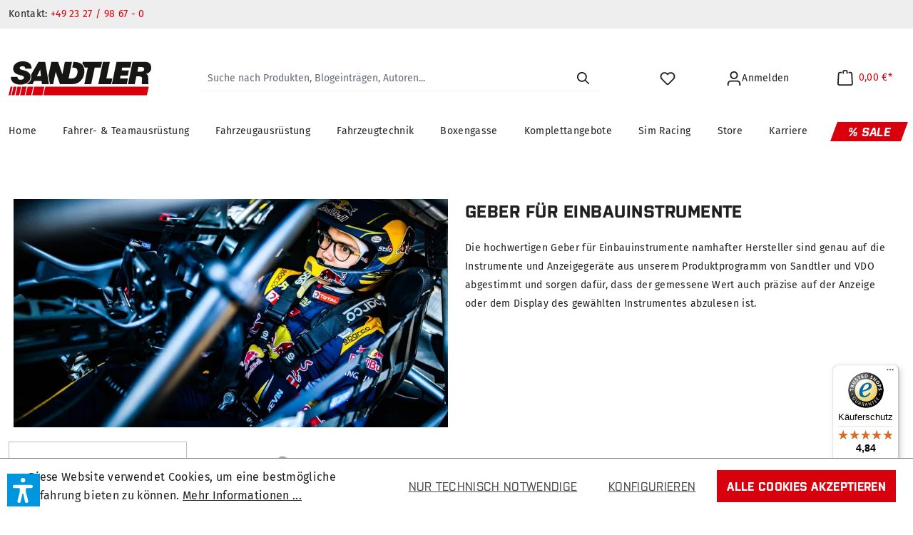

--- FILE ---
content_type: text/html; charset=UTF-8
request_url: https://www.sandtler24.de/geber-fuer-instrumente
body_size: 25389
content:
<!DOCTYPE html>
<html lang="de-DE"
      itemscope="itemscope"
      itemtype="https://schema.org/WebPage">


    
                            
    <head>
                                    <meta charset="utf-8">
            
                            <meta name="viewport"
                      content="width=device-width, initial-scale=1, shrink-to-fit=no">
            
                            <meta name="author"
                      content="">
                <meta name="robots"
                      content="index,follow">
                <meta name="revisit-after"
                      content="15 days">
                <meta name="keywords"
                      content="">
                <meta name="description"
                      content="Die hochwertigen Geber für Einbauinstrumente namhafter Hersteller sind genau auf die Instrumente und Anzeigegeräte aus unserem Produktprogramm abgestimmt.">
            
                                                <meta property="og:url"
                          content="https://www.sandtler24.de/geber-fuer-instrumente">
                    <meta property="og:type"
                          content="website">
                    <meta property="og:site_name"
                          content="Sandtler Webshop">
                    <meta property="og:title"
                          content="Geber für Einbauinstrumente">
                    <meta property="og:description"
                          content="Die hochwertigen Geber für Einbauinstrumente namhafter Hersteller sind genau auf die Instrumente und Anzeigegeräte aus unserem Produktprogramm abgestimmt.">
                    <meta property="og:image"
                          content="">

                    <meta name="twitter:card"
                          content="summary">
                    <meta name="twitter:site"
                          content="Sandtler Webshop">
                    <meta name="twitter:title"
                          content="Geber für Einbauinstrumente">
                    <meta name="twitter:description"
                          content="Die hochwertigen Geber für Einbauinstrumente namhafter Hersteller sind genau auf die Instrumente und Anzeigegeräte aus unserem Produktprogramm abgestimmt.">
                    <meta name="twitter:image"
                          content="https://www.sandtler24.de/media/67/19/9b/1625564578/sandtler_24_logo_color_svg.svg?ts=1629118518">
                            
                                <meta itemprop="copyrightHolder"
                      content="Sandtler Webshop">
                <meta itemprop="copyrightYear"
                      content="">
                <meta itemprop="isFamilyFriendly"
                      content="false">
                <meta itemprop="image"
                      content="https://www.sandtler24.de/media/67/19/9b/1625564578/sandtler_24_logo_color_svg.svg?ts=1629118518">
            

                
                                            <meta name="theme-color"
                      content="#fff">
                            
                                                
                    <link rel="icon" href="https://www.sandtler24.de/media/50/25/2c/1626956468/favicon.ico?ts=1629118535">
        
                                <link rel="apple-touch-icon"
                  href="https://sandtler24.b-cdn.net/media/ab/f0/f2/1626956497/apple-icon-precomposed.png?width=3000">
                    
            
                                        <link rel="canonical" href="https://www.sandtler24.de/geber-fuer-instrumente">
                    
    
                    <title itemprop="name">Geber für Einbauinstrumente</title>
        
                                                                            <link rel="stylesheet"
                      href="https://www.sandtler24.de/theme/1c946030692fb9d5a12ba25fd9b26aa3/css/all.css?1768573936">
                                    

                

                    
    <script>
        window.features = {"V6_5_0_0":true,"v6.5.0.0":true,"V6_6_0_0":true,"v6.6.0.0":true,"V6_7_0_0":false,"v6.7.0.0":false,"V6_8_0_0":false,"v6.8.0.0":false,"ADDRESS_SELECTION_REWORK":false,"address.selection.rework":false,"DISABLE_VUE_COMPAT":false,"disable.vue.compat":false,"ACCESSIBILITY_TWEAKS":false,"accessibility.tweaks":false,"ADMIN_VITE":false,"admin.vite":false,"TELEMETRY_METRICS":false,"telemetry.metrics":false,"PERFORMANCE_TWEAKS":false,"performance.tweaks":false,"CACHE_REWORK":false,"cache.rework":false,"PAYPAL_SETTINGS_TWEAKS":false,"paypal.settings.tweaks":false};
    </script>
        
                    

                            <script nonce="Gn8jK9Izfbs=">
        dataLayer = window.dataLayer || [];
                dataLayer.push({ ecommerce: null });
                dataLayer.push({"pageTitle":"Geber f\u00fcr Einbauinstrumente","pageSubCategory":"","pageCategoryID":"c2c19d51bee5483099bd644de243639e","pageSubCategoryID":"","pageCountryCode":"de-DE","pageLanguageCode":"Deutsch","pageVersion":1,"pageTestVariation":"1","pageValue":1,"pageAttributes":"1","pageCategory":"Navigation","visitorLoginState":"Logged Out","visitorType":"NOT LOGGED IN","visitorLifetimeValue":0,"visitorExistingCustomer":"No"});
                        dataLayer.push({"event":"view_item_list","ecommerce":{"currency":"EUR","item_list_name":"Category: Geber f\u00fcr Instrumente","item_list_id":"c2c19d51bee5483099bd644de243639e","items":[{"item_name":"VDO Kabelbaum f\u00fcr Tauchrohrgeber, 6 Meter","item_id":"175630","price":32,"item_brand":"VDO","index":0,"quantity":1,"item_list_name":"Category: Geber f\u00fcr Instrumente","item_list_id":"c2c19d51bee5483099bd644de243639e","item_category":"Geber f\u00fcr Instrumente"},{"item_name":"Sandtler Tauchrohrgeber, 300 mm","item_id":"651300","price":68,"item_brand":"Sandtler","index":1,"quantity":1,"item_list_name":"Category: Geber f\u00fcr Instrumente","item_list_id":"c2c19d51bee5483099bd644de243639e","item_category":"Geber f\u00fcr Instrumente"},{"item_name":"Sandtler Tauchrohrgeber, 1400 mm","item_id":"652400","price":245,"item_brand":"Sandtler","index":2,"quantity":1,"item_list_name":"Category: Geber f\u00fcr Instrumente","item_list_id":"c2c19d51bee5483099bd644de243639e","item_category":"Geber f\u00fcr Instrumente"},{"item_name":"Sandtler Spannungswandler 5V auf 12V","item_id":"650050","price":19.8,"item_brand":"Sandtler","index":3,"quantity":1,"item_list_name":"Category: Geber f\u00fcr Instrumente","item_list_id":"c2c19d51bee5483099bd644de243639e","item_category":"Geber f\u00fcr Instrumente"},{"item_name":"VDO Geber","item_id":"320264","price":325,"item_brand":"VDO","index":4,"quantity":1,"item_list_name":"Category: Geber f\u00fcr Instrumente","item_list_id":"c2c19d51bee5483099bd644de243639e","item_category":"Geber f\u00fcr Instrumente"},{"item_name":"Sandtler Montagesatz f\u00fcr Tauchrohrgeber 54 mm","item_id":"650592","price":10.2,"item_brand":"Sandtler","index":5,"quantity":1,"item_list_name":"Category: Geber f\u00fcr Instrumente","item_list_id":"c2c19d51bee5483099bd644de243639e","item_category":"Geber f\u00fcr Instrumente"},{"item_name":"VDO Geber","item_id":"323801008002D","price":63,"item_brand":"VDO","index":6,"quantity":1,"item_list_name":"Category: Geber f\u00fcr Instrumente","item_list_id":"c2c19d51bee5483099bd644de243639e","item_category":"Geber f\u00fcr Instrumente"},{"item_name":"VDO Induktivgeber","item_id":"006007","price":94,"item_brand":"VDO","index":7,"quantity":1,"item_list_name":"Category: Geber f\u00fcr Instrumente","item_list_id":"c2c19d51bee5483099bd644de243639e","item_category":"Geber f\u00fcr Instrumente"},{"item_name":"Sandtler Verl\u00e4ngerung (L\u00e4nge 180 mm)","item_id":"650575","price":52,"item_brand":"Sandtler","index":8,"quantity":1,"item_list_name":"Category: Geber f\u00fcr Instrumente","item_list_id":"c2c19d51bee5483099bd644de243639e","item_category":"Geber f\u00fcr Instrumente"},{"item_name":"Sandtler Temperaturgeber","item_id":"650534","price":29.5,"item_brand":"Sandtler","index":9,"quantity":1,"item_list_name":"Category: Geber f\u00fcr Instrumente","item_list_id":"c2c19d51bee5483099bd644de243639e","item_category":"Geber f\u00fcr Instrumente","item_variant":"M10x1,0 (1\/8 NPTF)"},{"item_name":"Sandtler Druckgeber","item_id":"650528","price":89,"item_brand":"Sandtler","index":10,"quantity":1,"item_list_name":"Category: Geber f\u00fcr Instrumente","item_list_id":"c2c19d51bee5483099bd644de243639e","item_category":"Geber f\u00fcr Instrumente","item_variant":"M10x1,0"},{"item_name":"Sandtler Temperaturgeber","item_id":"650538","price":33.9,"item_brand":"Sandtler","index":11,"quantity":1,"item_list_name":"Category: Geber f\u00fcr Instrumente","item_list_id":"c2c19d51bee5483099bd644de243639e","item_category":"Geber f\u00fcr Instrumente","item_variant":"1\/2x14 NPTF"},{"item_name":"Sandtler Temperaturgeber","item_id":"650532","price":65,"item_brand":"Sandtler","index":12,"quantity":1,"item_list_name":"Category: Geber f\u00fcr Instrumente","item_list_id":"c2c19d51bee5483099bd644de243639e","item_category":"Geber f\u00fcr Instrumente","item_variant":"Schaltpunkt: 95\u00b0C"},{"item_name":"Sandtler Druckgeber","item_id":"650529","price":99,"item_brand":"Sandtler","index":13,"quantity":1,"item_list_name":"Category: Geber f\u00fcr Instrumente","item_list_id":"c2c19d51bee5483099bd644de243639e","item_category":"Geber f\u00fcr Instrumente","item_variant":"M10x1,0 \u00b7 0.5 bar"},{"item_name":"Sandtler Druckgeber","item_id":"650526","price":84,"item_brand":"Sandtler","index":14,"quantity":1,"item_list_name":"Category: Geber f\u00fcr Instrumente","item_list_id":"c2c19d51bee5483099bd644de243639e","item_category":"Geber f\u00fcr Instrumente","item_variant":"M10x1,0 (1\/8 NPTF)"},{"item_name":"Sandtler Druckgeber","item_id":"650554","price":119,"item_brand":"Sandtler","index":15,"quantity":1,"item_list_name":"Category: Geber f\u00fcr Instrumente","item_list_id":"c2c19d51bee5483099bd644de243639e","item_category":"Geber f\u00fcr Instrumente","item_variant":"M10x1,0 \u00b7 0.25 bar"},{"item_name":"Sandtler Temperaturgeber","item_id":"650545","price":42,"item_brand":"Sandtler","index":16,"quantity":1,"item_list_name":"Category: Geber f\u00fcr Instrumente","item_list_id":"c2c19d51bee5483099bd644de243639e","item_category":"Geber f\u00fcr Instrumente","item_variant":"M14x1,5"},{"item_name":"Sandtler Temperaturgeber","item_id":"650524","price":64,"item_brand":"Sandtler","index":17,"quantity":1,"item_list_name":"Category: Geber f\u00fcr Instrumente","item_list_id":"c2c19d51bee5483099bd644de243639e","item_category":"Geber f\u00fcr Instrumente","item_variant":"Schaltpunkt: 120\u00b0C"},{"item_name":"Sandtler Druckgeber","item_id":"650525","price":99,"item_brand":"Sandtler","index":18,"quantity":1,"item_list_name":"Category: Geber f\u00fcr Instrumente","item_list_id":"c2c19d51bee5483099bd644de243639e","item_category":"Geber f\u00fcr Instrumente"},{"item_name":"Sandtler Warnpunkteinsteller","item_id":"190237","price":99,"item_brand":"Sandtler","index":19,"quantity":1,"item_list_name":"Category: Geber f\u00fcr Instrumente","item_list_id":"c2c19d51bee5483099bd644de243639e","item_category":"Geber f\u00fcr Instrumente"},{"item_name":"Sandtler Montageset","item_id":"650550","price":65.5,"item_brand":"Sandtler","index":20,"quantity":1,"item_list_name":"Category: Geber f\u00fcr Instrumente","item_list_id":"c2c19d51bee5483099bd644de243639e","item_category":"Geber f\u00fcr Instrumente"},{"item_name":"Sandtler Hebelgeber 150 - 600 mm","item_id":"650600","price":89,"item_brand":"Sandtler","index":21,"quantity":1,"item_list_name":"Category: Geber f\u00fcr Instrumente","item_list_id":"c2c19d51bee5483099bd644de243639e","item_category":"Geber f\u00fcr Instrumente"},{"item_name":"Sandtler Tauchrohrgeber, 280 mm","item_id":"651280","price":65,"item_brand":"Sandtler","index":22,"quantity":1,"item_list_name":"Category: Geber f\u00fcr Instrumente","item_list_id":"c2c19d51bee5483099bd644de243639e","item_category":"Geber f\u00fcr Instrumente"},{"item_name":"Sandtler Tauchrohrgeber, 330 mm","item_id":"651330","price":70,"item_brand":"Sandtler","index":23,"quantity":1,"item_list_name":"Category: Geber f\u00fcr Instrumente","item_list_id":"c2c19d51bee5483099bd644de243639e","item_category":"Geber f\u00fcr Instrumente"}]}});
                                                                            var dtgsConsentHandler = 'shopwareCmp';
    </script>
            
                        
    <script nonce="Gn8jK9Izfbs=">
        (function e(){window.document.$emitter&&typeof window.document.$emitter.subscribe==="function"?window.document.$emitter.subscribe("CookieConfiguration_Update",t=>{t&&t.detail&&Object.prototype.hasOwnProperty.call(t.detail,"dtgsAllowGtmTracking")&&window.location.reload()}):setTimeout(e,100)})();
    </script>

            <script nonce="Gn8jK9Izfbs=">
            window.dataLayer = window.dataLayer || [];
            var loadGTM = function(w,d,s,l,i){w[l]=w[l]||[];w[l].push({'gtm.start':
                    new Date().getTime(),event:'gtm.js'});var f=d.getElementsByTagName(s)[0],
                j=d.createElement(s),dl=l!='dataLayer'?'&l='+l:'';j.async=true;j.src=
                'https://www.googletagmanager.com/gtm.js?id='+i+dl;var n=d.querySelector('[nonce]');
            n&&j.setAttribute('nonce',n.nonce||n.getAttribute('nonce'));f.parentNode.insertBefore(j,f);
                    };
                            loadGTM(window,document,'script','dataLayer','GTM-WHFD36L');
                    </script>
                
    <script>
        window.dtgsGtmConsentCookieName = 'dtgsAllowGtmTracking';
        window.dtgsGtmCustomServices = [];
    </script>

                                    
                <script nonce="Gn8jK9Izfbs=">
            window.dataLayer = window.dataLayer || [];
            function gtag() { dataLayer.push(arguments); }

            (() => {
                const analyticsStorageEnabled = document.cookie.split(';').some((item) => item.trim().includes('dtgsAllowGtmTracking=1'));

                let googleAdsCookieName = 'google-ads-enabled';
                                    googleAdsCookieName = 'dtgsAllowGtmTracking';
                    window.googleAdsCookieName = 'dtgsAllowGtmTracking';
                
                const adsEnabled = document.cookie.split(';').some((item) => item.trim().includes(googleAdsCookieName + '=1'));

                // Always set a default consent for consent mode v2
                gtag('consent', 'default', {
                    'ad_user_data': adsEnabled ? 'granted' : 'denied',
                    'ad_storage': adsEnabled ? 'granted' : 'denied',
                    'ad_personalization': adsEnabled ? 'granted' : 'denied',
                    'analytics_storage': analyticsStorageEnabled ? 'granted' : 'denied'
                });
            })();
        </script>
    

    <!-- Shopware Analytics -->
    <script>
        window.shopwareAnalytics = {
            trackingId: '',
            merchantConsent: true,
            debug: false,
            storefrontController: 'Navigation',
            storefrontAction: 'index',
            storefrontRoute: 'frontend.navigation.page',
            storefrontCmsPageType:  'product_list' ,
        };
    </script>
    <!-- End Shopware Analytics -->
        



    <script>  
       window.serkiz_housenumber_message = 'Bitte tragen Sie eine Hausnummer mit ein!';

                window.serkiz_housenumber = '0';
                        window.block_housenumber_ajax = '0';
            </script>



                                                                                                                                                                                                
    <!-- added by Trusted Shops app: Start -->
    <script src="https://integrations.etrusted.com/applications/widget.js/v2" async defer></script>
    <!-- End -->
                        
                            
            <script type="text/javascript"
                                src='https://www.google.com/recaptcha/api.js'
                defer></script>
        <script>
                            window.googleReCaptchaV2Active = true;
                                </script>
            
                
	<script src="https://www.sandtler24.de/bundles/ultraoptimiertercheckout/storefront/js/UltraOptimierterCheckout.js?1768482309"></script>


                                    <script>
                    window.useDefaultCookieConsent = true;
                </script>
                    
                                        <script>
                window.activeNavigationId = 'c2c19d51bee5483099bd644de243639e';
                window.router = {
                    'frontend.cart.offcanvas': '/checkout/offcanvas',
                    'frontend.cookie.offcanvas': '/cookie/offcanvas',
                    'frontend.checkout.finish.page': '/checkout/finish',
                    'frontend.checkout.info': '/widgets/checkout/info',
                    'frontend.menu.offcanvas': '/widgets/menu/offcanvas',
                    'frontend.cms.page': '/widgets/cms',
                    'frontend.cms.navigation.page': '/widgets/cms/navigation',
                    'frontend.account.addressbook': '/widgets/account/address-book',
                    'frontend.country.country-data': '/country/country-state-data',
                    'frontend.app-system.generate-token': '/app-system/Placeholder/generate-token',
                    };
                window.salesChannelId = 'd8b3321fd80b40dfb5c21cf85d5165e1';
            </script>
        
    <script>
        window.router['frontend.compare.offcanvas'] = '/compare/offcanvas';
        window.router['frontend.compare.content'] = '/compare/content';
    </script>


    <script>
        window.router['frontend.shopware_analytics.customer.data'] = '/storefront/script/shopware-analytics-customer'
    </script>

                                <script>
                
                window.breakpoints = {"xs":0,"sm":576,"md":768,"lg":992,"xl":1200,"xxl":1400};
            </script>
        
                                    <script>
                    window.customerLoggedInState = 0;

                    window.wishlistEnabled = 1;
                </script>
                    
                        
                            <script>
                window.themeAssetsPublicPath = 'https://www.sandtler24.de/theme/6b885902e7124130bb596ed9a4cb2ace/assets/';
            </script>
        
                        
    <script>
        window.validationMessages = {"required":"Die Eingabe darf nicht leer sein.","email":"Ung\u00fcltige E-Mail-Adresse. Die E-Mail ben\u00f6tigt das Format \"nutzer@beispiel.de\".","confirmation":"Ihre Eingaben sind nicht identisch.","minLength":"Die Eingabe ist zu kurz."};
    </script>
        
        
                                                        <script>
                        window.themeJsPublicPath = 'https://www.sandtler24.de/theme/1c946030692fb9d5a12ba25fd9b26aa3/js/';
                    </script>
                                            <script type="text/javascript" src="https://www.sandtler24.de/theme/1c946030692fb9d5a12ba25fd9b26aa3/js/storefront/storefront.js?1768573936" defer></script>
                                            <script type="text/javascript" src="https://www.sandtler24.de/theme/1c946030692fb9d5a12ba25fd9b26aa3/js/swag-pay-pal/swag-pay-pal.js?1768573936" defer></script>
                                            <script type="text/javascript" src="https://www.sandtler24.de/theme/1c946030692fb9d5a12ba25fd9b26aa3/js/swag-customized-products/swag-customized-products.js?1768573936" defer></script>
                                            <script type="text/javascript" src="https://www.sandtler24.de/theme/1c946030692fb9d5a12ba25fd9b26aa3/js/alpha-google-translate/alpha-google-translate.js?1768573936" defer></script>
                                            <script type="text/javascript" src="https://www.sandtler24.de/theme/1c946030692fb9d5a12ba25fd9b26aa3/js/sas-blog-module/sas-blog-module.js?1768573936" defer></script>
                                            <script type="text/javascript" src="https://www.sandtler24.de/theme/1c946030692fb9d5a12ba25fd9b26aa3/js/dtgs-google-tag-manager-sw6/dtgs-google-tag-manager-sw6.js?1768573936" defer></script>
                                            <script type="text/javascript" src="https://www.sandtler24.de/theme/1c946030692fb9d5a12ba25fd9b26aa3/js/intedia-doofinder-s-w6/intedia-doofinder-s-w6.js?1768573936" defer></script>
                                            <script type="text/javascript" src="https://www.sandtler24.de/theme/1c946030692fb9d5a12ba25fd9b26aa3/js/neti-next-easy-coupon/neti-next-easy-coupon.js?1768573936" defer></script>
                                            <script type="text/javascript" src="https://www.sandtler24.de/theme/1c946030692fb9d5a12ba25fd9b26aa3/js/serkiz6-housenumber/serkiz6-housenumber.js?1768573936" defer></script>
                                            <script type="text/javascript" src="https://www.sandtler24.de/theme/1c946030692fb9d5a12ba25fd9b26aa3/js/neti-next-easy-coupon-designs/neti-next-easy-coupon-designs.js?1768573936" defer></script>
                                            <script type="text/javascript" src="https://www.sandtler24.de/theme/1c946030692fb9d5a12ba25fd9b26aa3/js/salty-color-variants/salty-color-variants.js?1768573936" defer></script>
                                            <script type="text/javascript" src="https://www.sandtler24.de/theme/1c946030692fb9d5a12ba25fd9b26aa3/js/frosh-platform-filter-search/frosh-platform-filter-search.js?1768573936" defer></script>
                                            <script type="text/javascript" src="https://www.sandtler24.de/theme/1c946030692fb9d5a12ba25fd9b26aa3/js/frosh-product-compare/frosh-product-compare.js?1768573936" defer></script>
                                            <script type="text/javascript" src="https://www.sandtler24.de/theme/1c946030692fb9d5a12ba25fd9b26aa3/js/ultra-optimierter-checkout/ultra-optimierter-checkout.js?1768573936" defer></script>
                                            <script type="text/javascript" src="https://www.sandtler24.de/theme/1c946030692fb9d5a12ba25fd9b26aa3/js/spno-newsletter-economy/spno-newsletter-economy.js?1768573936" defer></script>
                                            <script type="text/javascript" src="https://www.sandtler24.de/theme/1c946030692fb9d5a12ba25fd9b26aa3/js/verign-dv-accessibility-sw6/verign-dv-accessibility-sw6.js?1768573936" defer></script>
                                            <script type="text/javascript" src="https://www.sandtler24.de/theme/1c946030692fb9d5a12ba25fd9b26aa3/js/sized-guide/sized-guide.js?1768573936" defer></script>
                                            <script type="text/javascript" src="https://www.sandtler24.de/theme/1c946030692fb9d5a12ba25fd9b26aa3/js/alpha-sandtler-theme/alpha-sandtler-theme.js?1768573936" defer></script>
                                                        

    
    
    

    
        
        
        
        
    
        
    <script>
        window.mollie_javascript_use_shopware = '0'
    </script>

    

    </head>


    <body class="is-ctl-navigation is-act-index
    ">

            
                
    
    
            <div id="page-top" class="skip-to-content bg-primary-subtle text-primary-emphasis overflow-hidden" tabindex="-1">
            <div class="container skip-to-content-container d-flex justify-content-center visually-hidden-focusable">
                                                                                        <a href="#content-main" class="skip-to-content-link d-inline-flex text-decoration-underline m-1 p-2 fw-bold gap-2">
                                Zum Hauptinhalt springen
                            </a>
                                            
                                                                        <a href="#header-main-search-input" class="skip-to-content-link d-inline-flex text-decoration-underline m-1 p-2 fw-bold gap-2 d-none d-sm-block">
                                Zur Suche springen
                            </a>
                                            
                                                                        <a href="#main-navigation-menu" class="skip-to-content-link d-inline-flex text-decoration-underline m-1 p-2 fw-bold gap-2 d-none d-lg-block">
                                Zur Hauptnavigation springen
                            </a>
                                                                        </div>
        </div>
        
    
                
                
                                <noscript class="noscript-main">
                
                </noscript>
        
    
    <!-- Google Tag Manager Noscript -->
            <noscript class="noscript-gtm">
            <iframe src="https://www.googletagmanager.com/ns.html?id=GTM-WHFD36L"
                    height="0"
                    width="0"
                    style="display:none;visibility:hidden">
            </iframe>
        </noscript>
        <!-- End Google Tag Manager Noscript -->

                                
    
        
        <header class="header-main">
                                
    <div class="top-bar d-none d-lg-block alpha-scroll-disappear-desktop alpha-scroll-disappear-mobile">
        <nav class="top-bar-nav container">

                            <div class="header--custom-topbar">

    <div class="info">
        <span>Kontakt: </span><a href="tel:+49232798670">+49 23 27 / 98 67 - 0</a>
    </div>

</div>            
                <div id="google_translate_element"></div>
<div id="alpha-translate-content" style="display: none">
    <div class="alpha-translate-content__inner">
                                    <div class="inner__flags">
                                            <div class="flags__item">
                                                            <img src="https://www.sandtler24.de/bundles/alphagoogletranslate/storefront/assets/flags/gernamy.png?1768482308" />
                                                    </div>
                                            <div class="flags__item">
                                                            <img src="https://www.sandtler24.de/bundles/alphagoogletranslate/storefront/assets/flags/france.png?1768482308" />
                                                    </div>
                                            <div class="flags__item">
                                                            <img src="https://www.sandtler24.de/bundles/alphagoogletranslate/storefront/assets/flags/england.png?1768482308" />
                                                    </div>
                                    </div>
                            <div class="inner__eye_catcher">
            Sprache auswählen
                    <span class="icon icon-arrow-head-down">
                                        <svg xmlns="http://www.w3.org/2000/svg" xmlns:xlink="http://www.w3.org/1999/xlink" width="24" height="24" viewBox="0 0 24 24"><defs><path id="icons-default-arrow-head-down" d="m12 7.4142 10.2929 10.293c.3905.3904 1.0237.3904 1.4142 0 .3905-.3906.3905-1.0238 0-1.4143l-11-11c-.3905-.3905-1.0237-.3905-1.4142 0l-11 11c-.3905.3905-.3905 1.0237 0 1.4142.3905.3905 1.0237.3905 1.4142 0L12 7.4142z" /></defs><use transform="matrix(1 0 0 -1 0 23)" xlink:href="#icons-default-arrow-head-down" fill="#758CA3" fill-rule="evenodd" /></svg>
                    </span>
            </div>
    </div>
</div>
<script type="text/javascript">
    function googleTranslateElementInit() {
        var lang = "de-DE";
        var includedLanguages = "bg,cs,da,de,el,en,es,fi,fr,hu,it,no,pl,pt,ro,ru,sk,sl,sv,tr,uk";
        lang = lang.substr(0, lang.indexOf('-'));
        if (includedLanguages.indexOf(lang) === -1) {
            lang = "en";
        }

        new google.translate.TranslateElement(
            {
                pageLanguage: lang,
                includedLanguages: includedLanguages,
                layout: google.translate.TranslateElement.InlineLayout.SIMPLE,
                autoDisplay: false,
                gaTrack: false
            },
            'google_translate_element'
        );
    }
</script>
<script type="text/javascript"
        src="//translate.google.com/translate_a/element.js?cb=googleTranslateElementInit"></script>
        </nav>
    </div>
        <div class="container">
                            <div class="row d-flex align-items-center header-row">
                                                    <div class="col-12 col-lg-auto header-logo-col alpha-scroll-disappear-mobile">
                            <div class="header-logo-main text-center">
                    <a class="header-logo-main-link"
               href="/"
               title="Zur Startseite gehen">
                                    <picture class="header-logo-picture d-block m-auto">
                                                                            
                                                                            
                                                                                    <img src="https://www.sandtler24.de/media/67/19/9b/1625564578/sandtler_24_logo_color_svg.svg?ts=1629118518"
                                     alt="Zur Startseite gehen"
                                     class="img-fluid header-logo-main-img">
                                                                        </picture>
                            </a>
            </div>
                    </div>
                
                                                    <div class="col-12 col-lg header-search-col">
                        <div class="row">
                            <div class="col">
                                
            <div class="collapse"
             id="searchCollapse">
            <div class="header-search">
                <form action="/sas_blog_search"
                      method="get"
                      data-search-widget="true"
                      data-search-widget-options="{&quot;searchWidgetMinChars&quot;:2}"
                      data-url="/suggest?search="
                      class="header-search-form">
                                                                <div class="input-group">
                                                    <input type="search"
                                   name="search"
                                   class="form-control header-search-input"
                                   autocomplete="off"
                                   autocapitalize="off"
                                   placeholder="Suche nach Produkten, Blogeinträgen, Autoren..."
                                   aria-label="Suche nach Produkten, Blogeinträgen, Autoren..."
                                   value=""
                            >
                        
                            <div class="input-group-append">
        <button type="submit"
                class="btn header-search-btn js-search-toggle-btn"
                aria-label="Suchen">
            <span class="header-search-icon">
                                <img src="https://www.sandtler24.de/bundles/alphasandtlertheme/storefront/assets/icons/search_major_monotone.svg?1768482308" />
            </span>
        </button>
    </div>
                    </div>
                
                                    </form>
            </div>
        </div>
                                </div>
                        </div>
                    </div>
                
                                                    <div class="col-auto header-mobile-menu-col mobile">
                        <div class="menu-button">
                                                                                        <button class="btn nav-main-toggle-btn header-actions-btn"
                                        type="button"
                                        data-off-canvas-menu="true"
                                        aria-label="Menü">
                                                                                                                        <span class="icon icon-stack">
                                        <svg xmlns="http://www.w3.org/2000/svg" xmlns:xlink="http://www.w3.org/1999/xlink" width="24" height="24" viewBox="0 0 24 24"><defs><path d="M3 13c-.5523 0-1-.4477-1-1s.4477-1 1-1h18c.5523 0 1 .4477 1 1s-.4477 1-1 1H3zm0-7c-.5523 0-1-.4477-1-1s.4477-1 1-1h18c.5523 0 1 .4477 1 1s-.4477 1-1 1H3zm0 14c-.5523 0-1-.4477-1-1s.4477-1 1-1h18c.5523 0 1 .4477 1 1s-.4477 1-1 1H3z" id="icons-default-stack" /></defs><use xlink:href="#icons-default-stack" fill="#758CA3" fill-rule="evenodd" /></svg>
                    </span>
                                                                        </button>
                                                    </div>
                    </div>
                
                                                    <div class="col-auto header-actions-col">
                        <div class="row no-gutters">

                                                                                        <div class="col-auto mobile">
                                    <div class="search-toggle">
                                        <button class="btn p-0 pr-3  header-actions-btn search-toggle-btn js-search-toggle-btn collapsed"
                                                type="button"
                                                data-bs-toggle="collapse"
                                                data-bs-target="#searchCollapse"
                                                aria-expanded="false"
                                                aria-controls="searchCollapse"
                                                aria-label="Suchen">
                                                    <span class="icon icon-search">
                                        <svg xmlns="http://www.w3.org/2000/svg" xmlns:xlink="http://www.w3.org/1999/xlink" width="24" height="24" viewBox="0 0 24 24"><defs><path d="M10.0944 16.3199 4.707 21.707c-.3905.3905-1.0237.3905-1.4142 0-.3905-.3905-.3905-1.0237 0-1.4142L8.68 14.9056C7.6271 13.551 7 11.8487 7 10c0-4.4183 3.5817-8 8-8s8 3.5817 8 8-3.5817 8-8 8c-1.8487 0-3.551-.627-4.9056-1.6801zM15 16c3.3137 0 6-2.6863 6-6s-2.6863-6-6-6-6 2.6863-6 6 2.6863 6 6 6z" id="icons-default-search" /></defs><use xlink:href="#icons-default-search" fill="#758CA3" fill-rule="evenodd" /></svg>
                    </span>
                                            </button>
                                    </div>
                                </div>
                            
                                                                                                                                <div class="col-auto">
                                        <div class="header-wishlist">
                                            <a class="btn p-0 px-3 header-wishlist-btn header-actions-btn"
                                               href="/wishlist"
                                               title="Merkzettel"
                                               aria-label="Merkzettel">
                                                    <span class="header-wishlist-icon">
                <span class="icon icon-heart">
                                        <svg xmlns="http://www.w3.org/2000/svg" xmlns:xlink="http://www.w3.org/1999/xlink" width="24" height="24" viewBox="0 0 24 24"><defs><path d="M20.0139 12.2998c1.8224-1.8224 1.8224-4.7772 0-6.5996-1.8225-1.8225-4.7772-1.8225-6.5997 0L12 7.1144l-1.4142-1.4142c-1.8225-1.8225-4.7772-1.8225-6.5997 0-1.8224 1.8224-1.8224 4.7772 0 6.5996l7.519 7.519a.7.7 0 0 0 .9899 0l7.5189-7.519zm1.4142 1.4142-7.519 7.519c-1.0543 1.0544-2.7639 1.0544-3.8183 0L2.572 13.714c-2.6035-2.6035-2.6035-6.8245 0-9.428 2.6035-2.6035 6.8246-2.6035 9.4281 0 2.6035-2.6035 6.8246-2.6035 9.428 0 2.6036 2.6035 2.6036 6.8245 0 9.428z" id="icons-default-heart" /></defs><use xlink:href="#icons-default-heart" fill="#758CA3" fill-rule="evenodd" /></svg>
                    </span>
        </span>
        <span class="badge badge-primary header-wishlist-badge"
          id="wishlist-basket"
          data-wishlist-storage="true"
          data-wishlist-storage-options="{&quot;listPath&quot;:&quot;\/wishlist\/list&quot;,&quot;mergePath&quot;:&quot;\/wishlist\/merge&quot;,&quot;pageletPath&quot;:&quot;\/wishlist\/merge\/pagelet&quot;}"
          data-wishlist-widget="true"
    ></span>
                                            </a>
                                        </div>
                                    </div>
                                                            
                                                            <div class="col-auto">
                                    <div class="account-menu">
                                            <div class="dropdown">
            <button class="btn p-0 px-3 account-menu-btn header-actions-btn d-flex align-items-center"
            type="button"
            id="accountWidget"
            data-account-menu="true"
            data-bs-toggle="dropdown"
            aria-haspopup="true"
            aria-expanded="false"
            aria-label="Ihr Konto">
                <span class="icon icon-avatar">
                                        <svg xmlns="http://www.w3.org/2000/svg" xmlns:xlink="http://www.w3.org/1999/xlink" width="24" height="24" viewBox="0 0 24 24"><defs><path d="M12 3C9.7909 3 8 4.7909 8 7c0 2.2091 1.7909 4 4 4 2.2091 0 4-1.7909 4-4 0-2.2091-1.7909-4-4-4zm0-2c3.3137 0 6 2.6863 6 6s-2.6863 6-6 6-6-2.6863-6-6 2.6863-6 6-6zM4 22.099c0 .5523-.4477 1-1 1s-1-.4477-1-1V20c0-2.7614 2.2386-5 5-5h10.0007c2.7614 0 5 2.2386 5 5v2.099c0 .5523-.4477 1-1 1s-1-.4477-1-1V20c0-1.6569-1.3431-3-3-3H7c-1.6569 0-3 1.3431-3 3v2.099z" id="icons-default-avatar" /></defs><use xlink:href="#icons-default-avatar" fill="#758CA3" fill-rule="evenodd" /></svg>
                    </span>
            <p class="ml-2 account-widget-text mb-0 desktop">
                            Anmelden
                    </p>
    </button>

                    <div class="dropdown-menu dropdown-menu-end account-menu-dropdown js-account-menu-dropdown"
                 aria-labelledby="accountWidget">
                

        
            <div class="offcanvas-header">
                <button class="btn btn-primary btn-block offcanvas-close js-offcanvas-close sticky-top">

                    Menü schließen
                                    <span class="icon icon-x icon-sm">
                                        <svg xmlns="http://www.w3.org/2000/svg" xmlns:xlink="http://www.w3.org/1999/xlink" width="24" height="24" viewBox="0 0 24 24"><defs><path d="m10.5858 12-7.293-7.2929c-.3904-.3905-.3904-1.0237 0-1.4142.3906-.3905 1.0238-.3905 1.4143 0L12 10.5858l7.2929-7.293c.3905-.3904 1.0237-.3904 1.4142 0 .3905.3906.3905 1.0238 0 1.4143L13.4142 12l7.293 7.2929c.3904.3905.3904 1.0237 0 1.4142-.3906.3905-1.0238.3905-1.4143 0L12 13.4142l-7.2929 7.293c-.3905.3904-1.0237.3904-1.4142 0-.3905-.3906-.3905-1.0238 0-1.4143L10.5858 12z" id="icons-default-x" /></defs><use xlink:href="#icons-default-x" fill="#758CA3" fill-rule="evenodd" /></svg>
                    </span>
                </button>
        </div>
    
            <div class="offcanvas-body">
                <div class="account-menu">
                                    <div class="dropdown-header account-menu-header">
                    Ihr Konto
                </div>
                    
                    <div class="account-menu-login">
            <a href="/account/login"
               title="Anmelden"
               class="btn btn-primary account-menu-login-button">
                Anmelden
                        <span class="icon icon-arrow-right">
                                        <svg xmlns="http://www.w3.org/2000/svg" xmlns:xlink="http://www.w3.org/1999/xlink" width="24" height="24" viewBox="0 0 24 24"><defs><path d="m20.5858 13-4.293 4.2929c-.3904.3905-.3904 1.0237 0 1.4142.3906.3905 1.0238.3905 1.4143 0l6-6c.3905-.3905.3905-1.0237 0-1.4142l-6-6c-.3905-.3905-1.0237-.3905-1.4142 0-.3905.3905-.3905 1.0237 0 1.4142L20.5858 11H1c-.5523 0-1 .4477-1 1s.4477 1 1 1h19.5858z" id="icons-default-arrow-right" /></defs><use xlink:href="#icons-default-arrow-right" fill="#758CA3" fill-rule="evenodd" /></svg>
                    </span>
                </a>

            <div class="account-menu-register">
                oder <a href="/account/login"
                                                                title="Registrieren">Registrieren</a>
            </div>
        </div>
    
                    <div class="account-menu-links">
                    <div class="header-account-menu">
        <div class="card account-menu-inner">
                                        
                                                <nav class="list-group list-group-flush account-aside-list-group">
                            
                                    <a href="/account"
       title="Übersicht"
       class="list-group-item list-group-item-action account-aside-item">
        Übersicht
                <span class="icon icon-arrow-head-right">
                                        <svg xmlns="http://www.w3.org/2000/svg" xmlns:xlink="http://www.w3.org/1999/xlink" width="24" height="24" viewBox="0 0 24 24"><defs><path id="icons-default-arrow-head-right" d="m11.5 7.9142 10.2929 10.293c.3905.3904 1.0237.3904 1.4142 0 .3905-.3906.3905-1.0238 0-1.4143l-11-11c-.3905-.3905-1.0237-.3905-1.4142 0l-11 11c-.3905.3905-.3905 1.0237 0 1.4142.3905.3905 1.0237.3905 1.4142 0L11.5 7.9142z" /></defs><use transform="rotate(90 11.5 12)" xlink:href="#icons-default-arrow-head-right" fill="#758CA3" fill-rule="evenodd" /></svg>
                    </span>
        </a>

                                <a href="/account/profile"
       title="Persönliches Profil"
       class="list-group-item list-group-item-action account-aside-item">
        Persönliches Profil
                <span class="icon icon-arrow-head-right">
                                        <svg xmlns="http://www.w3.org/2000/svg" xmlns:xlink="http://www.w3.org/1999/xlink" width="24" height="24" viewBox="0 0 24 24"><use transform="rotate(90 11.5 12)" xlink:href="#icons-default-arrow-head-right" fill="#758CA3" fill-rule="evenodd" /></svg>
                    </span>
        </a>

                                <a href="/account/address"
       title="Adressen"
       class="list-group-item list-group-item-action account-aside-item">
        Adressen
                <span class="icon icon-arrow-head-right">
                                        <svg xmlns="http://www.w3.org/2000/svg" xmlns:xlink="http://www.w3.org/1999/xlink" width="24" height="24" viewBox="0 0 24 24"><use transform="rotate(90 11.5 12)" xlink:href="#icons-default-arrow-head-right" fill="#758CA3" fill-rule="evenodd" /></svg>
                    </span>
        </a>

                                                        
                                <a href="/account/order"
       title="Bestellungen"
       class="list-group-item list-group-item-action account-aside-item">
        Bestellungen
                <span class="icon icon-arrow-head-right">
                                        <svg xmlns="http://www.w3.org/2000/svg" xmlns:xlink="http://www.w3.org/1999/xlink" width="24" height="24" viewBox="0 0 24 24"><use transform="rotate(90 11.5 12)" xlink:href="#icons-default-arrow-head-right" fill="#758CA3" fill-rule="evenodd" /></svg>
                    </span>
        </a>
                        

                                        <a href="/account/mollie/subscriptions"
                   title="Abonnements"
                   class="list-group-item list-group-item-action account-aside-item">
                    Abonnements
                </a>
                    
            



                        <a
                href="/EasyCoupon/list"
                title="Meine Gutscheine"
                class="list-group-item list-group-item-action account-aside-item"
            >
                Meine Gutscheine
            </a>
            
                    </nav>
                            
                                                </div>
    </div>
            </div>
            </div>
        </div>
                </div>
            </div>
                                    </div>
                                </div>
                            
                                                            <div class="col-auto ">
                                    <div class="header-cart"
                                         data-off-canvas-cart="true">
                                        <a class="btn header-cart-btn header-actions-btn"
                                           href="/checkout/cart"
                                           data-cart-widget="true"
                                           title="Warenkorb"
                                           aria-labelledby="cart-widget-aria-label"
                                           aria-haspopup="true"
                                           aria-label="Warenkorb">
                                                            
    <span class="header-cart-icon">
                <span class="icon icon-bag">
                                        <svg xmlns="http://www.w3.org/2000/svg" xmlns:xlink="http://www.w3.org/1999/xlink" width="24" height="24" viewBox="0 0 24 24"><defs><path d="M5.892 3c.5523 0 1 .4477 1 1s-.4477 1-1 1H3.7895a1 1 0 0 0-.9986.9475l-.7895 15c-.029.5515.3946 1.0221.9987 1.0525h17.8102c.5523 0 1-.4477.9986-1.0525l-.7895-15A1 1 0 0 0 20.0208 5H17.892c-.5523 0-1-.4477-1-1s.4477-1 1-1h2.1288c1.5956 0 2.912 1.249 2.9959 2.8423l.7894 15c.0035.0788.0035.0788.0042.1577 0 1.6569-1.3432 3-3 3H3c-.079-.0007-.079-.0007-.1577-.0041-1.6546-.0871-2.9253-1.499-2.8382-3.1536l.7895-15C.8775 4.249 2.1939 3 3.7895 3H5.892zm4 2c0 .5523-.4477 1-1 1s-1-.4477-1-1V3c0-1.6569 1.3432-3 3-3h2c1.6569 0 3 1.3431 3 3v2c0 .5523-.4477 1-1 1s-1-.4477-1-1V3c0-.5523-.4477-1-1-1h-2c-.5523 0-1 .4477-1 1v2z" id="icons-default-bag" /></defs><use xlink:href="#icons-default-bag" fill="#758CA3" fill-rule="evenodd" /></svg>
                    </span>
        </span>
        <span class="header-cart-total">
        0,00 €*
    </span>
                                        </a>
                                    </div>
                                </div>
                                                                                    
                                                    </div>
                    </div>
                            </div>
            </div>

                    <div class="nav-main">
                                        
    <div class="main-navigation"
         id="mainNavigation"
         data-flyout-menu="true">
                    <div class="container">
                                    <nav class="nav main-navigation-menu"
                        id="main-navigation-menu"
                        aria-label="Hauptnavigation"
                        itemscope="itemscope"
                        itemtype="https://schema.org/SiteNavigationElement">
                        
                                                                                    <a class="nav-link main-navigation-link nav-item-97a616309175450fbcc3461dff57c15e  home-link"
                                    href="/"
                                    itemprop="url"
                                    title="Home">
                                    <div class="main-navigation-link-text">
                                        <span itemprop="name">Home</span>
                                    </div>
                                </a>
                                                    
                                                    
                                                                                            
                                                                                                                                                    
                                        <a class="nav-link main-navigation-link nav-item-f829c49a30784b59a2ddb737557b9c6d "
                                           href="https://www.sandtler24.de/fahrer-teamausruestung"
                                           itemprop="url"
                                           data-flyout-menu-trigger="f829c49a30784b59a2ddb737557b9c6d"                                                                                      title="Fahrer- &amp; Teamausrüstung">
                                            <div class="main-navigation-link-text">
                                                <span itemprop="name">Fahrer- &amp; Teamausrüstung</span>
                                            </div>
                                        </a>
                                                                                                                                                                                                        
                                                                                                                                                                                                                                        
                                        <a class="nav-link main-navigation-link nav-item-9ffa44d4d4b647549e41c7a9d538d815 active"
                                           href="https://www.sandtler24.de/fahrzeugausruestung"
                                           itemprop="url"
                                           data-flyout-menu-trigger="9ffa44d4d4b647549e41c7a9d538d815"                                                                                      title="Fahrzeugausrüstung">
                                            <div class="main-navigation-link-text">
                                                <span itemprop="name">Fahrzeugausrüstung</span>
                                            </div>
                                        </a>
                                                                                                                                                                                                        
                                                                                                                                                    
                                        <a class="nav-link main-navigation-link nav-item-fe0db680460543ce8b57b17637774da9 "
                                           href="https://www.sandtler24.de/fahrzeugtechnik"
                                           itemprop="url"
                                           data-flyout-menu-trigger="fe0db680460543ce8b57b17637774da9"                                                                                      title="Fahrzeugtechnik">
                                            <div class="main-navigation-link-text">
                                                <span itemprop="name">Fahrzeugtechnik</span>
                                            </div>
                                        </a>
                                                                                                                                                                                                        
                                                                                                                                                    
                                        <a class="nav-link main-navigation-link nav-item-492ab829c0424b7bbe3bfcf57955d180 "
                                           href="https://www.sandtler24.de/boxengasse"
                                           itemprop="url"
                                           data-flyout-menu-trigger="492ab829c0424b7bbe3bfcf57955d180"                                                                                      title="Boxengasse">
                                            <div class="main-navigation-link-text">
                                                <span itemprop="name">Boxengasse</span>
                                            </div>
                                        </a>
                                                                                                                                                                                                        
                                                                                                                                                    
                                        <a class="nav-link main-navigation-link nav-item-c637905798634bebb34a3e27625ecd4e "
                                           href="https://www.sandtler24.de/komplettangebote"
                                           itemprop="url"
                                           data-flyout-menu-trigger="c637905798634bebb34a3e27625ecd4e"                                                                                      title="Komplettangebote">
                                            <div class="main-navigation-link-text">
                                                <span itemprop="name">Komplettangebote</span>
                                            </div>
                                        </a>
                                                                                                                                                                                                        
                                                                                                                                                    
                                        <a class="nav-link main-navigation-link nav-item-92ef083349af46d0878bdaf314e85c24 "
                                           href="https://www.sandtler24.de/sim-racing"
                                           itemprop="url"
                                           data-flyout-menu-trigger="92ef083349af46d0878bdaf314e85c24"                                                                                      title="Sim Racing">
                                            <div class="main-navigation-link-text">
                                                <span itemprop="name">Sim Racing</span>
                                            </div>
                                        </a>
                                                                                                                                                                                                        
                                                                                                                                                    
                                        <a class="nav-link main-navigation-link nav-item-3dc9a23a38024510aca6f94df6ce79bb "
                                           href="https://www.sandtler24.de/store"
                                           itemprop="url"
                                                                                                                                 title="Store">
                                            <div class="main-navigation-link-text">
                                                <span itemprop="name">Store</span>
                                            </div>
                                        </a>
                                                                                                                                                                                                        
                                                                                                                                                    
                                        <a class="nav-link main-navigation-link nav-item-1b1042ea0f6445f29d2306f789078cf6 "
                                           href="https://www.sandtler24.de/karriere"
                                           itemprop="url"
                                                                                                                                 title="Karriere">
                                            <div class="main-navigation-link-text">
                                                <span itemprop="name">Karriere</span>
                                            </div>
                                        </a>
                                                                                                                                                                                                        
                                                                                                                                                    
                                        <a class="nav-link main-navigation-link nav-item-83f5115f139a426ba76a5c0944497775 "
                                           href="https://www.sandtler24.de/sale"
                                           itemprop="url"
                                           data-flyout-menu-trigger="83f5115f139a426ba76a5c0944497775"                                                                                      title="% SALE">
                                            <div class="main-navigation-link-text">
                                                <span itemprop="name">% SALE</span>
                                            </div>
                                        </a>
                                                                                                                                                                                    </nav>
                
                                                                                                                                                                                                                                                                                                                                                                                                                                                                                                                                                                                                                                                                                                                                                                                                                                                                
                                                                        <div class="navigation-flyouts">
                                                                                                                                                                                                        <div class="navigation-flyout"
                                                     data-flyout-menu-id="f829c49a30784b59a2ddb737557b9c6d">
                                                    <div class="container">
                                                                                                                            
            <div class="row navigation-flyout-bar">
                            <div class="col">
                    <div class="navigation-flyout-category-link">
                                                                                    <a class="nav-link"
                                   href="https://www.sandtler24.de/fahrer-teamausruestung"
                                   itemprop="url"
                                   title="Fahrer- &amp; Teamausrüstung">
                                        Fahrer- &amp; Teamausrüstung
            <span class="icon icon-arrow-right icon-primary">
                                        <svg xmlns="http://www.w3.org/2000/svg" xmlns:xlink="http://www.w3.org/1999/xlink" width="16" height="16" viewBox="0 0 16 16"><defs><path id="icons-solid-arrow-right" d="M6.7071 6.2929c-.3905-.3905-1.0237-.3905-1.4142 0-.3905.3905-.3905 1.0237 0 1.4142l3 3c.3905.3905 1.0237.3905 1.4142 0l3-3c.3905-.3905.3905-1.0237 0-1.4142-.3905-.3905-1.0237-.3905-1.4142 0L9 8.5858l-2.2929-2.293z" /></defs><use transform="rotate(-90 9 8.5)" xlink:href="#icons-solid-arrow-right" fill="#758CA3" fill-rule="evenodd" /></svg>
                    </span>
                                    </a>
                                                                        </div>
                </div>
            
                            <div class="col-auto">
                    <div class="navigation-flyout-close js-close-flyout-menu">
                                                                                            <span class="icon icon-x">
                                        <svg xmlns="http://www.w3.org/2000/svg" xmlns:xlink="http://www.w3.org/1999/xlink" width="24" height="24" viewBox="0 0 24 24"><use xlink:href="#icons-default-x" fill="#758CA3" fill-rule="evenodd" /></svg>
                    </span>
                                                                            </div>
                </div>
                    </div>
    
        <div class="row navigation-flyout-content">
                    <div class="col">
                <div class="navigation-flyout-categories">
                                                
                    
    
    <div class="row navigation-flyout-categories is-level-0">
                                            
                 <div class="col-3 navigation-flyout-col">
                                       <a class="nav-item nav-link navigation-flyout-link is-level-0"
                    href="https://www.sandtler24.de/Rennbekleidung"
                    itemprop="url"
                                        title="Racing">
                     <span itemprop="name" class="h5">Racing</span>
                 </a>
                      
                                           
        
    
    <div class="navigation-flyout-categories is-level-1">
                                            
                 <div class=" navigation-flyout-col">
                                       <a class="nav-item nav-link navigation-flyout-link is-level-1"
                    href="https://www.sandtler24.de/Rennoveralls-mit-FIA-Homologation"
                    itemprop="url"
                                        title="Overalls">
                     <span itemprop="name" class="">Overalls</span>
                 </a>
                      
                                    </div>
                                             
                 <div class=" navigation-flyout-col">
                                       <a class="nav-item nav-link navigation-flyout-link is-level-1"
                    href="https://www.sandtler24.de/Motorsport-Handschuhe-mit-FIA-Homologation"
                    itemprop="url"
                                        title="Handschuhe">
                     <span itemprop="name" class="">Handschuhe</span>
                 </a>
                      
                                    </div>
                                             
                 <div class=" navigation-flyout-col">
                                       <a class="nav-item nav-link navigation-flyout-link is-level-1"
                    href="https://www.sandtler24.de/Fahrerschuhe-mit-FIA-Homologation"
                    itemprop="url"
                                        title="Schuhe">
                     <span itemprop="name" class="">Schuhe</span>
                 </a>
                      
                                    </div>
                                             
                 <div class=" navigation-flyout-col">
                                       <a class="nav-item nav-link navigation-flyout-link is-level-1"
                    href="https://www.sandtler24.de/FIA-homologierte-Unterwaesche-aus-Nomex"
                    itemprop="url"
                                        title="Underwear">
                     <span itemprop="name" class="">Underwear</span>
                 </a>
                      
                                    </div>
                                             
                 <div class=" navigation-flyout-col">
                                       <a class="nav-item nav-link navigation-flyout-link is-level-1"
                    href="https://www.sandtler24.de/helme-und-zubehoer"
                    itemprop="url"
                                        title="Helme &amp; Zubehör">
                     <span itemprop="name" class="">Helme &amp; Zubehör</span>
                 </a>
                      
                                    </div>
                                             
                 <div class=" navigation-flyout-col">
                                       <a class="nav-item nav-link navigation-flyout-link is-level-1"
                    href="https://www.sandtler24.de/nackenstuetzen"
                    itemprop="url"
                                        title="Nackenstützen">
                     <span itemprop="name" class="">Nackenstützen</span>
                 </a>
                      
                                    </div>
                                             
                 <div class=" navigation-flyout-col">
                                       <a class="nav-item nav-link navigation-flyout-link is-level-1"
                    href="https://www.sandtler24.de/knie-ellenbogenschoner"
                    itemprop="url"
                                        title="Knie- &amp; Ellenbogenschoner">
                     <span itemprop="name" class="">Knie- &amp; Ellenbogenschoner</span>
                 </a>
                      
                                    </div>
                                             
                 <div class=" navigation-flyout-col">
                                       <a class="nav-item nav-link navigation-flyout-link is-level-1"
                    href="https://www.sandtler24.de/reinigung-pflege"
                    itemprop="url"
                                        title="Reinigung &amp; Pflege">
                     <span itemprop="name" class="">Reinigung &amp; Pflege</span>
                 </a>
                      
                                    </div>
                                             
                 <div class=" navigation-flyout-col">
                                       <a class="nav-item nav-link navigation-flyout-link is-level-1"
                    href="https://www.sandtler24.de/trinksysteme"
                    itemprop="url"
                                        title="Trinksysteme">
                     <span itemprop="name" class="">Trinksysteme</span>
                 </a>
                      
                                    </div>
             </div>
                           </div>
                                             
                 <div class="col-3 navigation-flyout-col">
                                       <a class="nav-item nav-link navigation-flyout-link is-level-0"
                    href="https://www.sandtler24.de/Kartbekleidung-und-Zubehoer"
                    itemprop="url"
                                        title="Karting">
                     <span itemprop="name" class="h5">Karting</span>
                 </a>
                      
                                           
        
    
    <div class="navigation-flyout-categories is-level-1">
                                            
                 <div class=" navigation-flyout-col">
                                       <a class="nav-item nav-link navigation-flyout-link is-level-1"
                    href="https://www.sandtler24.de/Kartoveralls"
                    itemprop="url"
                                        title="Overalls">
                     <span itemprop="name" class="">Overalls</span>
                 </a>
                      
                                    </div>
                                             
                 <div class=" navigation-flyout-col">
                                       <a class="nav-item nav-link navigation-flyout-link is-level-1"
                    href="https://www.sandtler24.de/Karthandschuhe"
                    itemprop="url"
                                        title="Handschuhe">
                     <span itemprop="name" class="">Handschuhe</span>
                 </a>
                      
                                    </div>
                                             
                 <div class=" navigation-flyout-col">
                                       <a class="nav-item nav-link navigation-flyout-link is-level-1"
                    href="https://www.sandtler24.de/kartschuhe"
                    itemprop="url"
                                        title="Schuhe">
                     <span itemprop="name" class="">Schuhe</span>
                 </a>
                      
                                    </div>
                                             
                 <div class=" navigation-flyout-col">
                                       <a class="nav-item nav-link navigation-flyout-link is-level-1"
                    href="https://www.sandtler24.de/Kartunterwaesche"
                    itemprop="url"
                                        title="Underwear">
                     <span itemprop="name" class="">Underwear</span>
                 </a>
                      
                                    </div>
                                             
                 <div class=" navigation-flyout-col">
                                       <a class="nav-item nav-link navigation-flyout-link is-level-1"
                    href="https://www.sandtler24.de/karthelme"
                    itemprop="url"
                                        title="Helme &amp; Zubehör">
                     <span itemprop="name" class="">Helme &amp; Zubehör</span>
                 </a>
                      
                                    </div>
                                             
                 <div class=" navigation-flyout-col">
                                       <a class="nav-item nav-link navigation-flyout-link is-level-1"
                    href="https://www.sandtler24.de/nackenstuetzen"
                    itemprop="url"
                                        title="Nackenstützen">
                     <span itemprop="name" class="">Nackenstützen</span>
                 </a>
                      
                                    </div>
                                             
                 <div class=" navigation-flyout-col">
                                       <a class="nav-item nav-link navigation-flyout-link is-level-1"
                    href="https://www.sandtler24.de/knie-ellenbogenschoner"
                    itemprop="url"
                                        title="Knie- und Ellenbogenschoner">
                     <span itemprop="name" class="">Knie- und Ellenbogenschoner</span>
                 </a>
                      
                                    </div>
                                             
                 <div class=" navigation-flyout-col">
                                       <a class="nav-item nav-link navigation-flyout-link is-level-1"
                    href="https://www.sandtler24.de/schutzwesten"
                    itemprop="url"
                                        title="Schutzwesten">
                     <span itemprop="name" class="">Schutzwesten</span>
                 </a>
                      
                                    </div>
             </div>
                           </div>
                                             
                 <div class="col-3 navigation-flyout-col">
                                       <a class="nav-item nav-link navigation-flyout-link is-level-0"
                    href="https://www.sandtler24.de/hans-systeme"
                    itemprop="url"
                                        title="HANS Systeme">
                     <span itemprop="name" class="h5">HANS Systeme</span>
                 </a>
                      
                                           
        
    
    <div class="navigation-flyout-categories is-level-1">
                                            
                 <div class=" navigation-flyout-col">
                                       <a class="nav-item nav-link navigation-flyout-link is-level-1"
                    href="https://www.sandtler24.de/hans-systeme-uebersicht"
                    itemprop="url"
                                        title="HANS Systeme (Übersicht)">
                     <span itemprop="name" class="">HANS Systeme (Übersicht)</span>
                 </a>
                      
                                    </div>
                                             
                 <div class=" navigation-flyout-col">
                                       <a class="nav-item nav-link navigation-flyout-link is-level-1"
                    href="https://www.sandtler24.de/hans-performance-products"
                    itemprop="url"
                                        title="HANS Performance Products">
                     <span itemprop="name" class="">HANS Performance Products</span>
                 </a>
                      
                                    </div>
                                             
                 <div class=" navigation-flyout-col">
                                       <a class="nav-item nav-link navigation-flyout-link is-level-1"
                    href="https://www.sandtler24.de/simpson-hybrid"
                    itemprop="url"
                                        title="Simpson Hybrid">
                     <span itemprop="name" class="">Simpson Hybrid</span>
                 </a>
                      
                                    </div>
                                             
                 <div class=" navigation-flyout-col">
                                       <a class="nav-item nav-link navigation-flyout-link is-level-1"
                    href="https://www.sandtler24.de/stand-21"
                    itemprop="url"
                                        title="Stand 21">
                     <span itemprop="name" class="">Stand 21</span>
                 </a>
                      
                                    </div>
                                             
                 <div class=" navigation-flyout-col">
                                       <a class="nav-item nav-link navigation-flyout-link is-level-1"
                    href="https://www.sandtler24.de/schroth-racing"
                    itemprop="url"
                                        title="Schroth Racing">
                     <span itemprop="name" class="">Schroth Racing</span>
                 </a>
                      
                                    </div>
                                             
                 <div class=" navigation-flyout-col">
                                       <a class="nav-item nav-link navigation-flyout-link is-level-1"
                    href="https://www.sandtler24.de/zubehoer"
                    itemprop="url"
                                        title="Zubehör">
                     <span itemprop="name" class="">Zubehör</span>
                 </a>
                      
                                    </div>
             </div>
                           </div>
                                             
                 <div class="col-3 navigation-flyout-col">
                                       <a class="nav-item nav-link navigation-flyout-link is-level-0"
                    href="https://www.sandtler24.de/helme-und-zubehoer"
                    itemprop="url"
                                        title="Helme und Zubehör">
                     <span itemprop="name" class="h5">Helme und Zubehör</span>
                 </a>
                      
                                           
        
    
    <div class="navigation-flyout-categories is-level-1">
                                            
                 <div class=" navigation-flyout-col">
                                       <a class="nav-item nav-link navigation-flyout-link is-level-1"
                    href="https://www.sandtler24.de/integralhelme"
                    itemprop="url"
                                        title="Integralhelme">
                     <span itemprop="name" class="">Integralhelme</span>
                 </a>
                      
                                    </div>
                                             
                 <div class=" navigation-flyout-col">
                                       <a class="nav-item nav-link navigation-flyout-link is-level-1"
                    href="https://www.sandtler24.de/jethelme"
                    itemprop="url"
                                        title="Jethelme">
                     <span itemprop="name" class="">Jethelme</span>
                 </a>
                      
                                    </div>
                                             
                 <div class=" navigation-flyout-col">
                                       <a class="nav-item nav-link navigation-flyout-link is-level-1"
                    href="https://www.sandtler24.de/karthelme"
                    itemprop="url"
                                        title="Karthelme ">
                     <span itemprop="name" class="">Karthelme </span>
                 </a>
                      
                                    </div>
                                             
                 <div class=" navigation-flyout-col">
                                       <a class="nav-item nav-link navigation-flyout-link is-level-1"
                    href="https://www.sandtler24.de/mechanikerhelme"
                    itemprop="url"
                                        title="Mechanikerhelme">
                     <span itemprop="name" class="">Mechanikerhelme</span>
                 </a>
                      
                                    </div>
                                             
                 <div class=" navigation-flyout-col">
                                       <a class="nav-item nav-link navigation-flyout-link is-level-1"
                    href="https://www.sandtler24.de/helmzubehoer"
                    itemprop="url"
                                        title="Helmzubehör">
                     <span itemprop="name" class="">Helmzubehör</span>
                 </a>
                      
                                    </div>
                                             
                 <div class=" navigation-flyout-col">
                                       <a class="nav-item nav-link navigation-flyout-link is-level-1"
                    href="https://www.sandtler24.de/helmpflege-und-reinigung"
                    itemprop="url"
                                        title="Helmpflege und Reinigung">
                     <span itemprop="name" class="">Helmpflege und Reinigung</span>
                 </a>
                      
                                    </div>
                                             
                 <div class=" navigation-flyout-col">
                                       <a class="nav-item nav-link navigation-flyout-link is-level-1"
                    href="https://www.sandtler24.de/gegensprechanlagen-fuer-den-motorsport"
                    itemprop="url"
                                        title="Gegensprechanlagen">
                     <span itemprop="name" class="">Gegensprechanlagen</span>
                 </a>
                      
                                    </div>
                                             
                 <div class=" navigation-flyout-col">
                                       <a class="nav-item nav-link navigation-flyout-link is-level-1"
                    href="https://www.sandtler24.de/helmaktion"
                    itemprop="url"
                                        title="Helmaktion">
                     <span itemprop="name" class="">Helmaktion</span>
                 </a>
                      
                                    </div>
             </div>
                           </div>
                                             
                 <div class="col-3 navigation-flyout-col">
                                       <a class="nav-item nav-link navigation-flyout-link is-level-0"
                    href="https://www.sandtler24.de/Mechanikerbekleidung"
                    itemprop="url"
                                        title="Mechaniker">
                     <span itemprop="name" class="h5">Mechaniker</span>
                 </a>
                      
                                           
        
    
    <div class="navigation-flyout-categories is-level-1">
                                            
                 <div class=" navigation-flyout-col">
                                       <a class="nav-item nav-link navigation-flyout-link is-level-1"
                    href="https://www.sandtler24.de/Mechanikeroveralls"
                    itemprop="url"
                                        title="Overalls">
                     <span itemprop="name" class="">Overalls</span>
                 </a>
                      
                                    </div>
                                             
                 <div class=" navigation-flyout-col">
                                       <a class="nav-item nav-link navigation-flyout-link is-level-1"
                    href="https://www.sandtler24.de/underwear"
                    itemprop="url"
                                        title="Underwear">
                     <span itemprop="name" class="">Underwear</span>
                 </a>
                      
                                    </div>
                                             
                 <div class=" navigation-flyout-col">
                                       <a class="nav-item nav-link navigation-flyout-link is-level-1"
                    href="https://www.sandtler24.de/Mechaniker-und-Arbeitshandschuhe"
                    itemprop="url"
                                        title="Handschuhe">
                     <span itemprop="name" class="">Handschuhe</span>
                 </a>
                      
                                    </div>
                                             
                 <div class=" navigation-flyout-col">
                                       <a class="nav-item nav-link navigation-flyout-link is-level-1"
                    href="https://www.sandtler24.de/Mechanikerschuhe-und-Sicherheitsschuhe"
                    itemprop="url"
                                        title="Schuhe">
                     <span itemprop="name" class="">Schuhe</span>
                 </a>
                      
                                    </div>
                                             
                 <div class=" navigation-flyout-col">
                                       <a class="nav-item nav-link navigation-flyout-link is-level-1"
                    href="https://www.sandtler24.de/hosen-schuerzen"
                    itemprop="url"
                                        title="Hosen / Schürzen">
                     <span itemprop="name" class="">Hosen / Schürzen</span>
                 </a>
                      
                                    </div>
                                             
                 <div class=" navigation-flyout-col">
                                       <a class="nav-item nav-link navigation-flyout-link is-level-1"
                    href="https://www.sandtler24.de/jacken-westen"
                    itemprop="url"
                                        title="Jacken / Westen">
                     <span itemprop="name" class="">Jacken / Westen</span>
                 </a>
                      
                                    </div>
                                             
                 <div class=" navigation-flyout-col">
                                       <a class="nav-item nav-link navigation-flyout-link is-level-1"
                    href="https://www.sandtler24.de/t-shirts-polohemden"
                    itemprop="url"
                                        title="T-Shirts / Polohemden">
                     <span itemprop="name" class="">T-Shirts / Polohemden</span>
                 </a>
                      
                                    </div>
                                             
                 <div class=" navigation-flyout-col">
                                       <a class="nav-item nav-link navigation-flyout-link is-level-1"
                    href="https://www.sandtler24.de/guertel"
                    itemprop="url"
                                        title="Gürtel">
                     <span itemprop="name" class="">Gürtel</span>
                 </a>
                      
                                    </div>
                                             
                 <div class=" navigation-flyout-col">
                                       <a class="nav-item nav-link navigation-flyout-link is-level-1"
                    href="https://www.sandtler24.de/schutzbrillen"
                    itemprop="url"
                                        title="Schutzbrillen">
                     <span itemprop="name" class="">Schutzbrillen</span>
                 </a>
                      
                                    </div>
             </div>
                           </div>
                                             
                 <div class="col-3 navigation-flyout-col">
                                       <a class="nav-item nav-link navigation-flyout-link is-level-0"
                    href="https://www.sandtler24.de/Spezielle-Taschen-Rucksaecke-und-Beutel"
                    itemprop="url"
                                        title="Taschen">
                     <span itemprop="name" class="h5">Taschen</span>
                 </a>
                      
                                           
        
    
    <div class="navigation-flyout-categories is-level-1">
                                            
                 <div class=" navigation-flyout-col">
                                       <a class="nav-item nav-link navigation-flyout-link is-level-1"
                    href="https://www.sandtler24.de/beintasche"
                    itemprop="url"
                                        title="Beintasche">
                     <span itemprop="name" class="">Beintasche</span>
                 </a>
                      
                                    </div>
                                             
                 <div class=" navigation-flyout-col">
                                       <a class="nav-item nav-link navigation-flyout-link is-level-1"
                    href="https://www.sandtler24.de/businesstaschen"
                    itemprop="url"
                                        title="Businesstaschen">
                     <span itemprop="name" class="">Businesstaschen</span>
                 </a>
                      
                                    </div>
                                             
                 <div class=" navigation-flyout-col">
                                       <a class="nav-item nav-link navigation-flyout-link is-level-1"
                    href="https://www.sandtler24.de/helmtaschen"
                    itemprop="url"
                                        title="Helmtaschen">
                     <span itemprop="name" class="">Helmtaschen</span>
                 </a>
                      
                                    </div>
                                             
                 <div class=" navigation-flyout-col">
                                       <a class="nav-item nav-link navigation-flyout-link is-level-1"
                    href="https://www.sandtler24.de/overalltaschen"
                    itemprop="url"
                                        title="Overalltaschen">
                     <span itemprop="name" class="">Overalltaschen</span>
                 </a>
                      
                                    </div>
                                             
                 <div class=" navigation-flyout-col">
                                       <a class="nav-item nav-link navigation-flyout-link is-level-1"
                    href="https://www.sandtler24.de/reifentaschen"
                    itemprop="url"
                                        title="Reifentaschen">
                     <span itemprop="name" class="">Reifentaschen</span>
                 </a>
                      
                                    </div>
                                             
                 <div class=" navigation-flyout-col">
                                       <a class="nav-item nav-link navigation-flyout-link is-level-1"
                    href="https://www.sandtler24.de/reisetaschen"
                    itemprop="url"
                                        title="Reisetaschen">
                     <span itemprop="name" class="">Reisetaschen</span>
                 </a>
                      
                                    </div>
                                             
                 <div class=" navigation-flyout-col">
                                       <a class="nav-item nav-link navigation-flyout-link is-level-1"
                    href="https://www.sandtler24.de/rucksaecke"
                    itemprop="url"
                                        title="Rucksäcke">
                     <span itemprop="name" class="">Rucksäcke</span>
                 </a>
                      
                                    </div>
                                             
                 <div class=" navigation-flyout-col">
                                       <a class="nav-item nav-link navigation-flyout-link is-level-1"
                    href="https://www.sandtler24.de/ticket-holder"
                    itemprop="url"
                                        title="Ticket-Holder">
                     <span itemprop="name" class="">Ticket-Holder</span>
                 </a>
                      
                                    </div>
                                             
                 <div class=" navigation-flyout-col">
                                       <a class="nav-item nav-link navigation-flyout-link is-level-1"
                    href="https://www.sandtler24.de/transportboxen"
                    itemprop="url"
                                        title="Transportboxen">
                     <span itemprop="name" class="">Transportboxen</span>
                 </a>
                      
                                    </div>
                                             
                 <div class=" navigation-flyout-col">
                                       <a class="nav-item nav-link navigation-flyout-link is-level-1"
                    href="https://www.sandtler24.de/werkzeugtaschen"
                    itemprop="url"
                                        title="Werkzeugtaschen">
                     <span itemprop="name" class="">Werkzeugtaschen</span>
                 </a>
                      
                                    </div>
             </div>
                           </div>
                                             
                 <div class="col-3 navigation-flyout-col">
                                       <a class="nav-item nav-link navigation-flyout-link is-level-0"
                    href="https://www.sandtler24.de/lifestyle-produkte"
                    itemprop="url"
                                        title="Lifestyle Produkte">
                     <span itemprop="name" class="h5">Lifestyle Produkte</span>
                 </a>
                      
                                           
        
    
    <div class="navigation-flyout-categories is-level-1">
                                            
                 <div class=" navigation-flyout-col">
                                       <a class="nav-item nav-link navigation-flyout-link is-level-1"
                    href="https://www.sandtler24.de/Baby-Racing-Overalls"
                    itemprop="url"
                                        title="Für die Kleinsten">
                     <span itemprop="name" class="">Für die Kleinsten</span>
                 </a>
                      
                                    </div>
                                             
                 <div class=" navigation-flyout-col">
                                       <a class="nav-item nav-link navigation-flyout-link is-level-1"
                    href="https://www.sandtler24.de/gaming-und-buerostuehle"
                    itemprop="url"
                                        title="Büro- und Gamingstühle">
                     <span itemprop="name" class="">Büro- und Gamingstühle</span>
                 </a>
                      
                                    </div>
                                             
                 <div class=" navigation-flyout-col">
                                       <a class="nav-item nav-link navigation-flyout-link is-level-1"
                    href="https://www.sandtler24.de/ford-performance-kollektion"
                    itemprop="url"
                                        title="Ford Performance Kollektion">
                     <span itemprop="name" class="">Ford Performance Kollektion</span>
                 </a>
                      
                                    </div>
                                             
                 <div class=" navigation-flyout-col">
                                       <a class="nav-item nav-link navigation-flyout-link is-level-1"
                    href="https://www.sandtler24.de/gulf-lifestyle-kollektion"
                    itemprop="url"
                                        title="GULF Lifestyle Kollektion">
                     <span itemprop="name" class="">GULF Lifestyle Kollektion</span>
                 </a>
                      
                                    </div>
                                             
                 <div class=" navigation-flyout-col">
                                       <a class="nav-item nav-link navigation-flyout-link is-level-1"
                    href="https://www.sandtler24.de/hemden-blusen"
                    itemprop="url"
                                        title="Hemden/Blusen">
                     <span itemprop="name" class="">Hemden/Blusen</span>
                 </a>
                      
                                    </div>
                                             
                 <div class=" navigation-flyout-col">
                                       <a class="nav-item nav-link navigation-flyout-link is-level-1"
                    href="https://www.sandtler24.de/Team-und-Mechanikerhosen"
                    itemprop="url"
                                        title="Hosen">
                     <span itemprop="name" class="">Hosen</span>
                 </a>
                      
                                    </div>
                                             
                 <div class=" navigation-flyout-col">
                                       <a class="nav-item nav-link navigation-flyout-link is-level-1"
                    href="https://www.sandtler24.de/iphone-huellen"
                    itemprop="url"
                                        title="iPhone Hüllen">
                     <span itemprop="name" class="">iPhone Hüllen</span>
                 </a>
                      
                                    </div>
                                             
                 <div class=" navigation-flyout-col">
                                       <a class="nav-item nav-link navigation-flyout-link is-level-1"
                    href="https://www.sandtler24.de/Modische-Jacken"
                    itemprop="url"
                                        title="Jacken">
                     <span itemprop="name" class="">Jacken</span>
                 </a>
                      
                                    </div>
                                             
                 <div class=" navigation-flyout-col">
                                       <a class="nav-item nav-link navigation-flyout-link is-level-1"
                    href="https://www.sandtler24.de/kappen"
                    itemprop="url"
                                        title="Kappen">
                     <span itemprop="name" class="">Kappen</span>
                 </a>
                      
                                    </div>
                                             
                 <div class=" navigation-flyout-col">
                                       <a class="nav-item nav-link navigation-flyout-link is-level-1"
                    href="https://www.sandtler24.de/muetzen-handschuhe"
                    itemprop="url"
                                        title="Mützen/Handschuhe">
                     <span itemprop="name" class="">Mützen/Handschuhe</span>
                 </a>
                      
                                    </div>
                                             
                 <div class=" navigation-flyout-col">
                                       <a class="nav-item nav-link navigation-flyout-link is-level-1"
                    href="https://www.sandtler24.de/sweatshirts-hoodies"
                    itemprop="url"
                                        title="Pullover">
                     <span itemprop="name" class="">Pullover</span>
                 </a>
                      
                                    </div>
                                             
                 <div class=" navigation-flyout-col">
                                       <a class="nav-item nav-link navigation-flyout-link is-level-1"
                    href="https://www.sandtler24.de/regenschirme"
                    itemprop="url"
                                        title="Regenschirme">
                     <span itemprop="name" class="">Regenschirme</span>
                 </a>
                      
                                    </div>
                                             
                 <div class=" navigation-flyout-col">
                                       <a class="nav-item nav-link navigation-flyout-link is-level-1"
                    href="https://www.sandtler24.de/Freizeitschuhe"
                    itemprop="url"
                                        title="Schuhe">
                     <span itemprop="name" class="">Schuhe</span>
                 </a>
                      
                                    </div>
                                             
                 <div class=" navigation-flyout-col">
                                       <a class="nav-item nav-link navigation-flyout-link is-level-1"
                    href="https://www.sandtler24.de/schluesselanhaenger"
                    itemprop="url"
                                        title="Schlüsselanhänger">
                     <span itemprop="name" class="">Schlüsselanhänger</span>
                 </a>
                      
                                    </div>
                                             
                 <div class=" navigation-flyout-col">
                                       <a class="nav-item nav-link navigation-flyout-link is-level-1"
                    href="https://www.sandtler24.de/socken"
                    itemprop="url"
                                        title="Socken">
                     <span itemprop="name" class="">Socken</span>
                 </a>
                      
                                    </div>
                                             
                 <div class=" navigation-flyout-col">
                                       <a class="nav-item nav-link navigation-flyout-link is-level-1"
                    href="https://www.sandtler24.de/sonnenbrillen"
                    itemprop="url"
                                        title="Sonnenbrillen">
                     <span itemprop="name" class="">Sonnenbrillen</span>
                 </a>
                      
                                    </div>
                                             
                 <div class=" navigation-flyout-col">
                                       <a class="nav-item nav-link navigation-flyout-link is-level-1"
                    href="https://www.sandtler24.de/sweatshirts-hoodies"
                    itemprop="url"
                                        title="Sweatshirts/Hoodies">
                     <span itemprop="name" class="">Sweatshirts/Hoodies</span>
                 </a>
                      
                                    </div>
                                             
                 <div class=" navigation-flyout-col">
                                       <a class="nav-item nav-link navigation-flyout-link is-level-1"
                    href="https://www.sandtler24.de/targa-florio"
                    itemprop="url"
                                        title="Targa Florio Kollektion">
                     <span itemprop="name" class="">Targa Florio Kollektion</span>
                 </a>
                      
                                    </div>
                                             
                 <div class=" navigation-flyout-col">
                                       <a class="nav-item nav-link navigation-flyout-link is-level-1"
                    href="https://www.sandtler24.de/trinkflaschen-becher"
                    itemprop="url"
                                        title="Trinkflaschen/Becher">
                     <span itemprop="name" class="">Trinkflaschen/Becher</span>
                 </a>
                      
                                    </div>
                                             
                 <div class=" navigation-flyout-col">
                                       <a class="nav-item nav-link navigation-flyout-link is-level-1"
                    href="https://www.sandtler24.de/sim-racing-t-shirts-poloshirts"
                    itemprop="url"
                                        title="T-Shirts/Poloshirts">
                     <span itemprop="name" class="">T-Shirts/Poloshirts</span>
                 </a>
                      
                                    </div>
                                             
                 <div class=" navigation-flyout-col">
                                       <a class="nav-item nav-link navigation-flyout-link is-level-1"
                    href="https://www.sandtler24.de/westen"
                    itemprop="url"
                                        title="Westen">
                     <span itemprop="name" class="">Westen</span>
                 </a>
                      
                                    </div>
                                             
                 <div class=" navigation-flyout-col">
                                       <a class="nav-item nav-link navigation-flyout-link is-level-1"
                    href="https://www.sandtler24.de/mehr-sparco-merch..."
                    itemprop="url"
                                        title="Mehr Sparco Merch...">
                     <span itemprop="name" class="">Mehr Sparco Merch...</span>
                 </a>
                      
                                    </div>
             </div>
                           </div>
             </div>
                                    </div>
            </div>
        
                    </div>
                                                                                                            </div>
                                                </div>
                                                                                                                                                                                                                                                            <div class="navigation-flyout"
                                                     data-flyout-menu-id="9ffa44d4d4b647549e41c7a9d538d815">
                                                    <div class="container">
                                                                                                                            
            <div class="row navigation-flyout-bar">
                            <div class="col">
                    <div class="navigation-flyout-category-link">
                                                                                    <a class="nav-link"
                                   href="https://www.sandtler24.de/fahrzeugausruestung"
                                   itemprop="url"
                                   title="Fahrzeugausrüstung">
                                        Fahrzeugausrüstung
            <span class="icon icon-arrow-right icon-primary">
                                        <svg xmlns="http://www.w3.org/2000/svg" xmlns:xlink="http://www.w3.org/1999/xlink" width="16" height="16" viewBox="0 0 16 16"><use transform="rotate(-90 9 8.5)" xlink:href="#icons-solid-arrow-right" fill="#758CA3" fill-rule="evenodd" /></svg>
                    </span>
                                    </a>
                                                                        </div>
                </div>
            
                            <div class="col-auto">
                    <div class="navigation-flyout-close js-close-flyout-menu">
                                                                                            <span class="icon icon-x">
                                        <svg xmlns="http://www.w3.org/2000/svg" xmlns:xlink="http://www.w3.org/1999/xlink" width="24" height="24" viewBox="0 0 24 24"><use xlink:href="#icons-default-x" fill="#758CA3" fill-rule="evenodd" /></svg>
                    </span>
                                                                            </div>
                </div>
                    </div>
    
        <div class="row navigation-flyout-content">
                    <div class="col">
                <div class="navigation-flyout-categories">
                                                
                    
    
    <div class="row navigation-flyout-categories is-level-0">
                                            
                 <div class="col-3 navigation-flyout-col">
                                       <a class="nav-item nav-link navigation-flyout-link is-level-0"
                    href="https://www.sandtler24.de/sitze-und-zubehoer"
                    itemprop="url"
                                        title="Sitze und Zubehör">
                     <span itemprop="name" class="h5">Sitze und Zubehör</span>
                 </a>
                      
                                           
        
    
    <div class="navigation-flyout-categories is-level-1">
                                            
                 <div class=" navigation-flyout-col">
                                       <a class="nav-item nav-link navigation-flyout-link is-level-1"
                    href="https://www.sandtler24.de/rennsitze"
                    itemprop="url"
                                        title="Rennsitze">
                     <span itemprop="name" class="">Rennsitze</span>
                 </a>
                      
                                    </div>
                                             
                 <div class=" navigation-flyout-col">
                                       <a class="nav-item nav-link navigation-flyout-link is-level-1"
                    href="https://www.sandtler24.de/sportsitze"
                    itemprop="url"
                                        title="Sportsitze">
                     <span itemprop="name" class="">Sportsitze</span>
                 </a>
                      
                                    </div>
                                             
                 <div class=" navigation-flyout-col">
                                       <a class="nav-item nav-link navigation-flyout-link is-level-1"
                    href="https://www.sandtler24.de/classic-sportsitze"
                    itemprop="url"
                                        title="Classic Sportsitze">
                     <span itemprop="name" class="">Classic Sportsitze</span>
                 </a>
                      
                                    </div>
                                             
                 <div class=" navigation-flyout-col">
                                       <a class="nav-item nav-link navigation-flyout-link is-level-1"
                    href="https://www.sandtler24.de/gaming-und-buerostuehle"
                    itemprop="url"
                                        title="Gaming- und Bürostühle">
                     <span itemprop="name" class="">Gaming- und Bürostühle</span>
                 </a>
                      
                                    </div>
                                             
                 <div class=" navigation-flyout-col">
                                       <a class="nav-item nav-link navigation-flyout-link is-level-1"
                    href="https://www.sandtler24.de/austauschpolster"
                    itemprop="url"
                                        title="Austauschpolster">
                     <span itemprop="name" class="">Austauschpolster</span>
                 </a>
                      
                                    </div>
                                             
                 <div class=" navigation-flyout-col">
                                       <a class="nav-item nav-link navigation-flyout-link is-level-1"
                    href="https://www.sandtler24.de/gurtdurchfuehrungen"
                    itemprop="url"
                                        title="Gurtdurchführungen">
                     <span itemprop="name" class="">Gurtdurchführungen</span>
                 </a>
                      
                                    </div>
             </div>
                           </div>
                                             
                 <div class="col-3 navigation-flyout-col">
                                       <a class="nav-item nav-link navigation-flyout-link is-level-0"
                    href="https://www.sandtler24.de/sitzkonsolen"
                    itemprop="url"
                                        title="Sitzkonsolen">
                     <span itemprop="name" class="h5">Sitzkonsolen</span>
                 </a>
                      
                                           
        
    
    <div class="navigation-flyout-categories is-level-1">
                                            
                 <div class=" navigation-flyout-col">
                                       <a class="nav-item nav-link navigation-flyout-link is-level-1"
                    href="https://www.sandtler24.de/konsolen-bausaetze"
                    itemprop="url"
                                        title="Konsolen Bausätze">
                     <span itemprop="name" class="">Konsolen Bausätze</span>
                 </a>
                      
                                    </div>
                                             
                 <div class=" navigation-flyout-col">
                                       <a class="nav-item nav-link navigation-flyout-link is-level-1"
                    href="https://www.sandtler24.de/seitliche-befestigungen"
                    itemprop="url"
                                        title="Seitliche Befestigungen">
                     <span itemprop="name" class="">Seitliche Befestigungen</span>
                 </a>
                      
                                    </div>
                                             
                 <div class=" navigation-flyout-col">
                                       <a class="nav-item nav-link navigation-flyout-link is-level-1"
                    href="https://www.sandtler24.de/sitzkonsolen-typ-32"
                    itemprop="url"
                                        title="Sitzkonsolen Typ 32">
                     <span itemprop="name" class="">Sitzkonsolen Typ 32</span>
                 </a>
                      
                                    </div>
                                             
                 <div class=" navigation-flyout-col">
                                       <a class="nav-item nav-link navigation-flyout-link is-level-1"
                    href="https://www.sandtler24.de/sitzkonsolen-typ-33"
                    itemprop="url"
                                        title="Sitzkonsolen Typ 33">
                     <span itemprop="name" class="">Sitzkonsolen Typ 33</span>
                 </a>
                      
                                    </div>
                                             
                 <div class=" navigation-flyout-col">
                                       <a class="nav-item nav-link navigation-flyout-link is-level-1"
                    href="https://www.sandtler24.de/sitzkonsolen-typ-34"
                    itemprop="url"
                                        title="Sitzkonsolen Typ 34">
                     <span itemprop="name" class="">Sitzkonsolen Typ 34</span>
                 </a>
                      
                                    </div>
                                             
                 <div class=" navigation-flyout-col">
                                       <a class="nav-item nav-link navigation-flyout-link is-level-1"
                    href="https://www.sandtler24.de/sitzkonsolen-speed-engineering"
                    itemprop="url"
                                        title="Sitzkonsolen Speed Engineering">
                     <span itemprop="name" class="">Sitzkonsolen Speed Engineering</span>
                 </a>
                      
                                    </div>
             </div>
                           </div>
                                             
                 <div class="col-3 navigation-flyout-col">
                                       <a class="nav-item nav-link navigation-flyout-link is-level-0"
                    href="https://www.sandtler24.de/lenkraeder-und-zubehoer"
                    itemprop="url"
                                        title="Lenkräder und Zubehör">
                     <span itemprop="name" class="h5">Lenkräder und Zubehör</span>
                 </a>
                      
                                           
        
    
    <div class="navigation-flyout-categories is-level-1">
                                            
                 <div class=" navigation-flyout-col">
                                       <a class="nav-item nav-link navigation-flyout-link is-level-1"
                    href="https://www.sandtler24.de/motorsport-lenkraeder"
                    itemprop="url"
                                        title="Motorsport-Lenkräder">
                     <span itemprop="name" class="">Motorsport-Lenkräder</span>
                 </a>
                      
                                    </div>
                                             
                 <div class=" navigation-flyout-col">
                                       <a class="nav-item nav-link navigation-flyout-link is-level-1"
                    href="https://www.sandtler24.de/tuning-lenkraeder"
                    itemprop="url"
                                        title="Tuning-Lenkräder">
                     <span itemprop="name" class="">Tuning-Lenkräder</span>
                 </a>
                      
                                    </div>
                                             
                 <div class=" navigation-flyout-col">
                                       <a class="nav-item nav-link navigation-flyout-link is-level-1"
                    href="https://www.sandtler24.de/snap-off-adapter"
                    itemprop="url"
                                        title="Snap-off Adapter">
                     <span itemprop="name" class="">Snap-off Adapter</span>
                 </a>
                      
                                    </div>
                                             
                 <div class=" navigation-flyout-col">
                                       <a class="nav-item nav-link navigation-flyout-link is-level-1"
                    href="https://www.sandtler24.de/hupenknoepfe"
                    itemprop="url"
                                        title="Hupenknöpfe">
                     <span itemprop="name" class="">Hupenknöpfe</span>
                 </a>
                      
                                    </div>
                                             
                 <div class=" navigation-flyout-col">
                                       <a class="nav-item nav-link navigation-flyout-link is-level-1"
                    href="https://www.sandtler24.de/lenkradschoner-lenkradpolster"
                    itemprop="url"
                                        title="Lenkradschoner, Lenkradpolster">
                     <span itemprop="name" class="">Lenkradschoner, Lenkradpolster</span>
                 </a>
                      
                                    </div>
                                             
                 <div class=" navigation-flyout-col">
                                       <a class="nav-item nav-link navigation-flyout-link is-level-1"
                    href="https://www.sandtler24.de/farbringe"
                    itemprop="url"
                                        title="Farbringe">
                     <span itemprop="name" class="">Farbringe</span>
                 </a>
                      
                                    </div>
                                             
                 <div class=" navigation-flyout-col">
                                       <a class="nav-item nav-link navigation-flyout-link is-level-1"
                    href="https://www.sandtler24.de/lenkradnaben"
                    itemprop="url"
                                        title="Lenkradnaben">
                     <span itemprop="name" class="">Lenkradnaben</span>
                 </a>
                      
                                    </div>
                                             
                 <div class=" navigation-flyout-col">
                                       <a class="nav-item nav-link navigation-flyout-link is-level-1"
                    href="https://www.sandtler24.de/schalterplatten"
                    itemprop="url"
                                        title="Schalterplatten">
                     <span itemprop="name" class="">Schalterplatten</span>
                 </a>
                      
                                    </div>
             </div>
                           </div>
                                             
                 <div class="col-3 navigation-flyout-col">
                                       <a class="nav-item nav-link navigation-flyout-link is-level-0"
                    href="https://www.sandtler24.de/gurte-gurtpolster-zubehoer"
                    itemprop="url"
                                        title="Gurte/Gurtpolster/Zubehör">
                     <span itemprop="name" class="h5">Gurte/Gurtpolster/Zubehör</span>
                 </a>
                      
                                           
        
    
    <div class="navigation-flyout-categories is-level-1">
                                            
                 <div class=" navigation-flyout-col">
                                       <a class="nav-item nav-link navigation-flyout-link is-level-1"
                    href="https://www.sandtler24.de/renngurte-fia"
                    itemprop="url"
                                        title="Renngurte (FIA)">
                     <span itemprop="name" class="">Renngurte (FIA)</span>
                 </a>
                      
                                    </div>
                                             
                 <div class=" navigation-flyout-col">
                                       <a class="nav-item nav-link navigation-flyout-link is-level-1"
                    href="https://www.sandtler24.de/sportgurte"
                    itemprop="url"
                                        title="Sportgurte">
                     <span itemprop="name" class="">Sportgurte</span>
                 </a>
                      
                                    </div>
                                             
                 <div class=" navigation-flyout-col">
                                       <a class="nav-item nav-link navigation-flyout-link is-level-1"
                    href="https://www.sandtler24.de/schrittgurte"
                    itemprop="url"
                                        title="Schrittgurte">
                     <span itemprop="name" class="">Schrittgurte</span>
                 </a>
                      
                                    </div>
                                             
                 <div class=" navigation-flyout-col">
                                       <a class="nav-item nav-link navigation-flyout-link is-level-1"
                    href="https://www.sandtler24.de/gurtpolster"
                    itemprop="url"
                                        title="Gurtpolster">
                     <span itemprop="name" class="">Gurtpolster</span>
                 </a>
                      
                                    </div>
                                             
                 <div class=" navigation-flyout-col">
                                       <a class="nav-item nav-link navigation-flyout-link is-level-1"
                    href="https://www.sandtler24.de/Zubehoer-fuer-Renn-und-Strassengurte"
                    itemprop="url"
                                        title="Zubehör">
                     <span itemprop="name" class="">Zubehör</span>
                 </a>
                      
                                    </div>
             </div>
                           </div>
                                             
                 <div class="col-3 navigation-flyout-col">
                                       <a class="nav-item nav-link navigation-flyout-link is-level-0"
                    href="https://www.sandtler24.de/Fahrzeugausruestung/Elektrik/"
                    itemprop="url"
                                        title="Elektrik">
                     <span itemprop="name" class="h5">Elektrik</span>
                 </a>
                      
                                           
        
    
    <div class="navigation-flyout-categories is-level-1">
                                            
                 <div class=" navigation-flyout-col">
                                       <a class="nav-item nav-link navigation-flyout-link is-level-1"
                    href="https://www.sandtler24.de/batterien"
                    itemprop="url"
                                        title="Batterien">
                     <span itemprop="name" class="">Batterien</span>
                 </a>
                      
                                    </div>
                                             
                 <div class=" navigation-flyout-col">
                                       <a class="nav-item nav-link navigation-flyout-link is-level-1"
                    href="https://www.sandtler24.de/batterie-boxen-halter"
                    itemprop="url"
                                        title="Batterie-Boxen/-Halter">
                     <span itemprop="name" class="">Batterie-Boxen/-Halter</span>
                 </a>
                      
                                    </div>
                                             
                 <div class=" navigation-flyout-col">
                                       <a class="nav-item nav-link navigation-flyout-link is-level-1"
                    href="https://www.sandtler24.de/kontrollleuchten"
                    itemprop="url"
                                        title="Kontrollleuchten">
                     <span itemprop="name" class="">Kontrollleuchten</span>
                 </a>
                      
                                    </div>
                                             
                 <div class=" navigation-flyout-col">
                                       <a class="nav-item nav-link navigation-flyout-link is-level-1"
                    href="https://www.sandtler24.de/sicherungen"
                    itemprop="url"
                                        title="Sicherungen">
                     <span itemprop="name" class="">Sicherungen</span>
                 </a>
                      
                                    </div>
                                             
                 <div class=" navigation-flyout-col">
                                       <a class="nav-item nav-link navigation-flyout-link is-level-1"
                    href="https://www.sandtler24.de/stecker-und-kabel"
                    itemprop="url"
                                        title="Stecker und Kabel">
                     <span itemprop="name" class="">Stecker und Kabel</span>
                 </a>
                      
                                    </div>
                                             
                 <div class=" navigation-flyout-col">
                                       <a class="nav-item nav-link navigation-flyout-link is-level-1"
                    href="https://www.sandtler24.de/stromkreisunterbrecher"
                    itemprop="url"
                                        title="Stromkreisunterbrecher">
                     <span itemprop="name" class="">Stromkreisunterbrecher</span>
                 </a>
                      
                                    </div>
                                             
                 <div class=" navigation-flyout-col">
                                       <a class="nav-item nav-link navigation-flyout-link is-level-1"
                    href="https://www.sandtler24.de/schalter"
                    itemprop="url"
                                        title="Schalter">
                     <span itemprop="name" class="">Schalter</span>
                 </a>
                      
                                    </div>
             </div>
                           </div>
                                             
                 <div class="col-3 navigation-flyout-col">
                                       <a class="nav-item nav-link navigation-flyout-link is-level-0"
                    href="https://www.sandtler24.de/feuerloescher"
                    itemprop="url"
                                        title="Feuerlöscher">
                     <span itemprop="name" class="h5">Feuerlöscher</span>
                 </a>
                      
                                           
        
    
    <div class="navigation-flyout-categories is-level-1">
                                            
                 <div class=" navigation-flyout-col">
                                       <a class="nav-item nav-link navigation-flyout-link is-level-1"
                    href="https://www.sandtler24.de/loeschsysteme"
                    itemprop="url"
                                        title="Löschsysteme">
                     <span itemprop="name" class="">Löschsysteme</span>
                 </a>
                      
                                    </div>
                                             
                 <div class=" navigation-flyout-col">
                                       <a class="nav-item nav-link navigation-flyout-link is-level-1"
                    href="https://www.sandtler24.de/handloescher"
                    itemprop="url"
                                        title="Handlöscher">
                     <span itemprop="name" class="">Handlöscher</span>
                 </a>
                      
                                    </div>
                                             
                 <div class=" navigation-flyout-col">
                                       <a class="nav-item nav-link navigation-flyout-link is-level-1"
                    href="https://www.sandtler24.de/einzelteile"
                    itemprop="url"
                                        title="Einzelteile">
                     <span itemprop="name" class="">Einzelteile</span>
                 </a>
                      
                                    </div>
             </div>
                           </div>
                                             
                 <div class="col-3 navigation-flyout-col">
                                       <a class="nav-item nav-link navigation-flyout-link is-level-0"
                    href="https://www.sandtler24.de/beleuchtung"
                    itemprop="url"
                                        title="Beleuchtung">
                     <span itemprop="name" class="h5">Beleuchtung</span>
                 </a>
                      
                                           
        
    
    <div class="navigation-flyout-categories is-level-1">
                                            
                 <div class=" navigation-flyout-col">
                                       <a class="nav-item nav-link navigation-flyout-link is-level-1"
                    href="https://www.sandtler24.de/arbeitsleuchten"
                    itemprop="url"
                                        title="Arbeitsleuchten">
                     <span itemprop="name" class="">Arbeitsleuchten</span>
                 </a>
                      
                                    </div>
                                             
                 <div class=" navigation-flyout-col">
                                       <a class="nav-item nav-link navigation-flyout-link is-level-1"
                    href="https://www.sandtler24.de/cockpit-lampen"
                    itemprop="url"
                                        title="Cockpit Lampen">
                     <span itemprop="name" class="">Cockpit Lampen</span>
                 </a>
                      
                                    </div>
                                             
                 <div class=" navigation-flyout-col">
                                       <a class="nav-item nav-link navigation-flyout-link is-level-1"
                    href="https://www.sandtler24.de/einbau-scheinwerfer"
                    itemprop="url"
                                        title="Einbau Scheinwerfer">
                     <span itemprop="name" class="">Einbau Scheinwerfer</span>
                 </a>
                      
                                    </div>
                                             
                 <div class=" navigation-flyout-col">
                                       <a class="nav-item nav-link navigation-flyout-link is-level-1"
                    href="https://www.sandtler24.de/gluehlampen-gluehbirnen"
                    itemprop="url"
                                        title="Glühlampen/Glühbirnen">
                     <span itemprop="name" class="">Glühlampen/Glühbirnen</span>
                 </a>
                      
                                    </div>
                                             
                 <div class=" navigation-flyout-col">
                                       <a class="nav-item nav-link navigation-flyout-link is-level-1"
                    href="https://www.sandtler24.de/kennzeichenbeleuchtung"
                    itemprop="url"
                                        title="Kennzeichenbeleuchtung">
                     <span itemprop="name" class="">Kennzeichenbeleuchtung</span>
                 </a>
                      
                                    </div>
                                             
                 <div class=" navigation-flyout-col">
                                       <a class="nav-item nav-link navigation-flyout-link is-level-1"
                    href="https://www.sandtler24.de/led-rueckleuchten"
                    itemprop="url"
                                        title="LED Rückleuchten">
                     <span itemprop="name" class="">LED Rückleuchten</span>
                 </a>
                      
                                    </div>
                                             
                 <div class=" navigation-flyout-col">
                                       <a class="nav-item nav-link navigation-flyout-link is-level-1"
                    href="https://www.sandtler24.de/zusatz-scheinwerfer"
                    itemprop="url"
                                        title="Zusatz Scheinwerfer">
                     <span itemprop="name" class="">Zusatz Scheinwerfer</span>
                 </a>
                      
                                    </div>
             </div>
                           </div>
                                             
                 <div class="col-3 navigation-flyout-col">
                                       <a class="nav-item nav-link navigation-flyout-link is-level-0 active"
                    href="https://www.sandtler24.de/instrumente-und-anzeigen"
                    itemprop="url"
                                        title="Instrumente und Anzeigen">
                     <span itemprop="name" class="h5">Instrumente und Anzeigen</span>
                 </a>
                      
                                           
        
    
    <div class="navigation-flyout-categories is-level-1">
                                            
                 <div class=" navigation-flyout-col">
                                       <a class="nav-item nav-link navigation-flyout-link is-level-1"
                    href="https://www.sandtler24.de/canchecked"
                    itemprop="url"
                                        title="CANchecked">
                     <span itemprop="name" class="">CANchecked</span>
                 </a>
                      
                                    </div>
                                             
                 <div class=" navigation-flyout-col">
                                       <a class="nav-item nav-link navigation-flyout-link is-level-1"
                    href="https://www.sandtler24.de/einbau-instrumente"
                    itemprop="url"
                                        title="Einbau Instrumente">
                     <span itemprop="name" class="">Einbau Instrumente</span>
                 </a>
                      
                                    </div>
                                             
                 <div class=" navigation-flyout-col">
                                       <a class="nav-item nav-link navigation-flyout-link is-level-1 active"
                    href="https://www.sandtler24.de/geber-fuer-instrumente"
                    itemprop="url"
                                        title="Geber für Instrumente">
                     <span itemprop="name" class="">Geber für Instrumente</span>
                 </a>
                      
                                    </div>
                                             
                 <div class=" navigation-flyout-col">
                                       <a class="nav-item nav-link navigation-flyout-link is-level-1"
                    href="https://www.sandtler24.de/laptimer"
                    itemprop="url"
                                        title="Laptimer">
                     <span itemprop="name" class="">Laptimer</span>
                 </a>
                      
                                    </div>
                                             
                 <div class=" navigation-flyout-col">
                                       <a class="nav-item nav-link navigation-flyout-link is-level-1"
                    href="https://www.sandtler24.de/rallye-counter"
                    itemprop="url"
                                        title="Rallye Counter">
                     <span itemprop="name" class="">Rallye Counter</span>
                 </a>
                      
                                    </div>
             </div>
                           </div>
                                             
                 <div class="col-3 navigation-flyout-col">
                                       <a class="nav-item nav-link navigation-flyout-link is-level-0"
                    href="https://www.sandtler24.de/kaefige-und-zellen"
                    itemprop="url"
                                        title="Käfige und Zellen">
                     <span itemprop="name" class="h5">Käfige und Zellen</span>
                 </a>
                      
                                           
        
    
    <div class="navigation-flyout-categories is-level-1">
                                            
                 <div class=" navigation-flyout-col">
                                       <a class="nav-item nav-link navigation-flyout-link is-level-1"
                    href="https://www.sandtler24.de/omp"
                    itemprop="url"
                                        title="OMP">
                     <span itemprop="name" class="">OMP</span>
                 </a>
                      
                                    </div>
                                             
                 <div class=" navigation-flyout-col">
                                       <a class="nav-item nav-link navigation-flyout-link is-level-1"
                    href="https://www.sandtler24.de/sassa"
                    itemprop="url"
                                        title="Sassa">
                     <span itemprop="name" class="">Sassa</span>
                 </a>
                      
                                    </div>
                                             
                 <div class=" navigation-flyout-col">
                                       <a class="nav-item nav-link navigation-flyout-link is-level-1"
                    href="https://www.sandtler24.de/sparco"
                    itemprop="url"
                                        title="Sparco">
                     <span itemprop="name" class="">Sparco</span>
                 </a>
                      
                                    </div>
                                             
                 <div class=" navigation-flyout-col">
                                       <a class="nav-item nav-link navigation-flyout-link is-level-1"
                    href="https://www.sandtler24.de/polstermaterial"
                    itemprop="url"
                                        title="Polstermaterial">
                     <span itemprop="name" class="">Polstermaterial</span>
                 </a>
                      
                                    </div>
             </div>
                           </div>
                                             
                 <div class="col-3 navigation-flyout-col">
                                       <a class="nav-item nav-link navigation-flyout-link is-level-0"
                    href="https://www.sandtler24.de/interieur-und-exterieur"
                    itemprop="url"
                                        title="Interieur und Exterieur">
                     <span itemprop="name" class="h5">Interieur und Exterieur</span>
                 </a>
                      
                                           
        
    
    <div class="navigation-flyout-categories is-level-1">
                                            
                 <div class=" navigation-flyout-col">
                                       <a class="nav-item nav-link navigation-flyout-link is-level-1"
                    href="https://www.sandtler24.de/alu-pedale"
                    itemprop="url"
                                        title="Alu Pedale">
                     <span itemprop="name" class="">Alu Pedale</span>
                 </a>
                      
                                    </div>
                                             
                 <div class=" navigation-flyout-col">
                                       <a class="nav-item nav-link navigation-flyout-link is-level-1"
                    href="https://www.sandtler24.de/abschleppoesen"
                    itemprop="url"
                                        title="Abschleppösen">
                     <span itemprop="name" class="">Abschleppösen</span>
                 </a>
                      
                                    </div>
                                             
                 <div class=" navigation-flyout-col">
                                       <a class="nav-item nav-link navigation-flyout-link is-level-1"
                    href="https://www.sandtler24.de/fussmatten"
                    itemprop="url"
                                        title="Fußmatten">
                     <span itemprop="name" class="">Fußmatten</span>
                 </a>
                      
                                    </div>
                                             
                 <div class=" navigation-flyout-col">
                                       <a class="nav-item nav-link navigation-flyout-link is-level-1"
                    href="https://www.sandtler24.de/fussstuetzen"
                    itemprop="url"
                                        title="Fußstützen">
                     <span itemprop="name" class="">Fußstützen</span>
                 </a>
                      
                                    </div>
                                             
                 <div class=" navigation-flyout-col">
                                       <a class="nav-item nav-link navigation-flyout-link is-level-1"
                    href="https://www.sandtler24.de/fly-off-handbremshebel"
                    itemprop="url"
                                        title="Handbremshebel">
                     <span itemprop="name" class="">Handbremshebel</span>
                 </a>
                      
                                    </div>
                                             
                 <div class=" navigation-flyout-col">
                                       <a class="nav-item nav-link navigation-flyout-link is-level-1"
                    href="https://www.sandtler24.de/haubenhalter"
                    itemprop="url"
                                        title="Haubenhalter">
                     <span itemprop="name" class="">Haubenhalter</span>
                 </a>
                      
                                    </div>
                                             
                 <div class=" navigation-flyout-col">
                                       <a class="nav-item nav-link navigation-flyout-link is-level-1"
                    href="https://www.sandtler24.de/helmaufbewahrung"
                    itemprop="url"
                                        title="Helmaufbewahrung">
                     <span itemprop="name" class="">Helmaufbewahrung</span>
                 </a>
                      
                                    </div>
                                             
                 <div class=" navigation-flyout-col">
                                       <a class="nav-item nav-link navigation-flyout-link is-level-1"
                    href="https://www.sandtler24.de/nothammer"
                    itemprop="url"
                                        title="Nothammer">
                     <span itemprop="name" class="">Nothammer</span>
                 </a>
                      
                                    </div>
                                             
                 <div class=" navigation-flyout-col">
                                       <a class="nav-item nav-link navigation-flyout-link is-level-1"
                    href="https://www.sandtler24.de/obp-pedalsysteme"
                    itemprop="url"
                                        title="Pedalsysteme">
                     <span itemprop="name" class="">Pedalsysteme</span>
                 </a>
                      
                                    </div>
                                             
                 <div class=" navigation-flyout-col">
                                       <a class="nav-item nav-link navigation-flyout-link is-level-1"
                    href="https://www.sandtler24.de/reserveradhalter"
                    itemprop="url"
                                        title="Reserveradhalter">
                     <span itemprop="name" class="">Reserveradhalter</span>
                 </a>
                      
                                    </div>
                                             
                 <div class=" navigation-flyout-col">
                                       <a class="nav-item nav-link navigation-flyout-link is-level-1"
                    href="https://www.sandtler24.de/schaltknaeufe"
                    itemprop="url"
                                        title="Schaltknäufe">
                     <span itemprop="name" class="">Schaltknäufe</span>
                 </a>
                      
                                    </div>
                                             
                 <div class=" navigation-flyout-col">
                                       <a class="nav-item nav-link navigation-flyout-link is-level-1"
                    href="https://www.sandtler24.de/schoner"
                    itemprop="url"
                                        title="Schoner">
                     <span itemprop="name" class="">Schoner</span>
                 </a>
                      
                                    </div>
                                             
                 <div class=" navigation-flyout-col">
                                       <a class="nav-item nav-link navigation-flyout-link is-level-1"
                    href="https://www.sandtler24.de/sicherheitsnetze"
                    itemprop="url"
                                        title="Sicherheitsnetze">
                     <span itemprop="name" class="">Sicherheitsnetze</span>
                 </a>
                      
                                    </div>
                                             
                 <div class=" navigation-flyout-col">
                                       <a class="nav-item nav-link navigation-flyout-link is-level-1"
                    href="https://www.sandtler24.de/spiegel"
                    itemprop="url"
                                        title="Spiegel">
                     <span itemprop="name" class="">Spiegel</span>
                 </a>
                      
                                    </div>
                                             
                 <div class=" navigation-flyout-col">
                                       <a class="nav-item nav-link navigation-flyout-link is-level-1"
                    href="https://www.sandtler24.de/steinschlagschutz"
                    itemprop="url"
                                        title="Steinschlagschutz">
                     <span itemprop="name" class="">Steinschlagschutz</span>
                 </a>
                      
                                    </div>
                                             
                 <div class=" navigation-flyout-col">
                                       <a class="nav-item nav-link navigation-flyout-link is-level-1"
                    href="https://www.sandtler24.de/tankdeckel-und-einfuellstutzen"
                    itemprop="url"
                                        title="Tankdeckel">
                     <span itemprop="name" class="">Tankdeckel</span>
                 </a>
                      
                                    </div>
                                             
                 <div class=" navigation-flyout-col">
                                       <a class="nav-item nav-link navigation-flyout-link is-level-1"
                    href="https://www.sandtler24.de/tuernetz"
                    itemprop="url"
                                        title="Türnetz">
                     <span itemprop="name" class="">Türnetz</span>
                 </a>
                      
                                    </div>
                                             
                 <div class=" navigation-flyout-col">
                                       <a class="nav-item nav-link navigation-flyout-link is-level-1"
                    href="https://www.sandtler24.de/tuerschlaufen-und-griffe"
                    itemprop="url"
                                        title="Türschlaufen und Griffe">
                     <span itemprop="name" class="">Türschlaufen und Griffe</span>
                 </a>
                      
                                    </div>
             </div>
                           </div>
             </div>
                                    </div>
            </div>
        
                    </div>
                                                                                                            </div>
                                                </div>
                                                                                                                                                                                                                                                            <div class="navigation-flyout"
                                                     data-flyout-menu-id="fe0db680460543ce8b57b17637774da9">
                                                    <div class="container">
                                                                                                                            
            <div class="row navigation-flyout-bar">
                            <div class="col">
                    <div class="navigation-flyout-category-link">
                                                                                    <a class="nav-link"
                                   href="https://www.sandtler24.de/fahrzeugtechnik"
                                   itemprop="url"
                                   title="Fahrzeugtechnik">
                                        Fahrzeugtechnik
            <span class="icon icon-arrow-right icon-primary">
                                        <svg xmlns="http://www.w3.org/2000/svg" xmlns:xlink="http://www.w3.org/1999/xlink" width="16" height="16" viewBox="0 0 16 16"><use transform="rotate(-90 9 8.5)" xlink:href="#icons-solid-arrow-right" fill="#758CA3" fill-rule="evenodd" /></svg>
                    </span>
                                    </a>
                                                                        </div>
                </div>
            
                            <div class="col-auto">
                    <div class="navigation-flyout-close js-close-flyout-menu">
                                                                                            <span class="icon icon-x">
                                        <svg xmlns="http://www.w3.org/2000/svg" xmlns:xlink="http://www.w3.org/1999/xlink" width="24" height="24" viewBox="0 0 24 24"><use xlink:href="#icons-default-x" fill="#758CA3" fill-rule="evenodd" /></svg>
                    </span>
                                                                            </div>
                </div>
                    </div>
    
        <div class="row navigation-flyout-content">
                    <div class="col">
                <div class="navigation-flyout-categories">
                                                
                    
    
    <div class="row navigation-flyout-categories is-level-0">
                                            
                 <div class="col-3 navigation-flyout-col">
                                       <a class="nav-item nav-link navigation-flyout-link is-level-0"
                    href="https://www.sandtler24.de/auspufftechnik"
                    itemprop="url"
                                        title="Auspufftechnik">
                     <span itemprop="name" class="h5">Auspufftechnik</span>
                 </a>
                      
                                           
        
    
    <div class="navigation-flyout-categories is-level-1">
                                            
                 <div class=" navigation-flyout-col">
                                       <a class="nav-item nav-link navigation-flyout-link is-level-1"
                    href="https://www.sandtler24.de/powersprint"
                    itemprop="url"
                                        title="Powersprint">
                     <span itemprop="name" class="">Powersprint</span>
                 </a>
                      
                                    </div>
                                             
                 <div class=" navigation-flyout-col">
                                       <a class="nav-item nav-link navigation-flyout-link is-level-1"
                    href="https://www.sandtler24.de/hjs"
                    itemprop="url"
                                        title="HJS">
                     <span itemprop="name" class="">HJS</span>
                 </a>
                      
                                    </div>
                                             
                 <div class=" navigation-flyout-col">
                                       <a class="nav-item nav-link navigation-flyout-link is-level-1"
                    href="https://www.sandtler24.de/auspuffgummis"
                    itemprop="url"
                                        title="Auspuffgummis">
                     <span itemprop="name" class="">Auspuffgummis</span>
                 </a>
                      
                                    </div>
             </div>
                           </div>
                                             
                 <div class="col-3 navigation-flyout-col">
                                       <a class="nav-item nav-link navigation-flyout-link is-level-0"
                    href="https://www.sandtler24.de/bremsentechnik"
                    itemprop="url"
                                        title="Bremsentechnik">
                     <span itemprop="name" class="h5">Bremsentechnik</span>
                 </a>
                      
                                           
        
    
    <div class="navigation-flyout-categories is-level-1">
                                            
                 <div class=" navigation-flyout-col">
                                       <a class="nav-item nav-link navigation-flyout-link is-level-1"
                    href="https://www.sandtler24.de/bremsbelaege"
                    itemprop="url"
                                        title="Bremsbeläge">
                     <span itemprop="name" class="">Bremsbeläge</span>
                 </a>
                      
                                    </div>
                                             
                 <div class=" navigation-flyout-col">
                                       <a class="nav-item nav-link navigation-flyout-link is-level-1"
                    href="https://www.sandtler24.de/bremsenentlueftung"
                    itemprop="url"
                                        title="Bremsenentlüftung">
                     <span itemprop="name" class="">Bremsenentlüftung</span>
                 </a>
                      
                                    </div>
                                             
                 <div class=" navigation-flyout-col">
                                       <a class="nav-item nav-link navigation-flyout-link is-level-1"
                    href="https://www.sandtler24.de/Fahrzeugtechnik/Bremsentechnik/Bremsfluessigkeit/"
                    itemprop="url"
                                        title="Bremsflüssigkeit">
                     <span itemprop="name" class="">Bremsflüssigkeit</span>
                 </a>
                      
                                    </div>
                                             
                 <div class=" navigation-flyout-col">
                                       <a class="nav-item nav-link navigation-flyout-link is-level-1"
                    href="https://www.sandtler24.de/bremsfluessigkeitsbehaelter"
                    itemprop="url"
                                        title="Bremsflüssigkeitsbehälter">
                     <span itemprop="name" class="">Bremsflüssigkeitsbehälter</span>
                 </a>
                      
                                    </div>
                                             
                 <div class=" navigation-flyout-col">
                                       <a class="nav-item nav-link navigation-flyout-link is-level-1"
                    href="https://www.sandtler24.de/bremskraftregler"
                    itemprop="url"
                                        title="Bremskraftregler">
                     <span itemprop="name" class="">Bremskraftregler</span>
                 </a>
                      
                                    </div>
                                             
                 <div class=" navigation-flyout-col">
                                       <a class="nav-item nav-link navigation-flyout-link is-level-1"
                    href="https://www.sandtler24.de/bremsleitungen"
                    itemprop="url"
                                        title="Bremsleitungen">
                     <span itemprop="name" class="">Bremsleitungen</span>
                 </a>
                      
                                    </div>
                                             
                 <div class=" navigation-flyout-col">
                                       <a class="nav-item nav-link navigation-flyout-link is-level-1"
                    href="https://www.sandtler24.de/bremsscheiben"
                    itemprop="url"
                                        title="Bremsscheiben">
                     <span itemprop="name" class="">Bremsscheiben</span>
                 </a>
                      
                                    </div>
                                             
                 <div class=" navigation-flyout-col">
                                       <a class="nav-item nav-link navigation-flyout-link is-level-1"
                    href="https://www.sandtler24.de/bremstrommeln"
                    itemprop="url"
                                        title="Bremstrommeln">
                     <span itemprop="name" class="">Bremstrommeln</span>
                 </a>
                      
                                    </div>
                                             
                 <div class=" navigation-flyout-col">
                                       <a class="nav-item nav-link navigation-flyout-link is-level-1"
                    href="https://www.sandtler24.de/fly-off-handbremshebel"
                    itemprop="url"
                                        title="Fly-off Handbremshebel">
                     <span itemprop="name" class="">Fly-off Handbremshebel</span>
                 </a>
                      
                                    </div>
                                             
                 <div class=" navigation-flyout-col">
                                       <a class="nav-item nav-link navigation-flyout-link is-level-1"
                    href="https://www.sandtler24.de/geberzylinder"
                    itemprop="url"
                                        title="Geberzylinder">
                     <span itemprop="name" class="">Geberzylinder</span>
                 </a>
                      
                                    </div>
                                             
                 <div class=" navigation-flyout-col">
                                       <a class="nav-item nav-link navigation-flyout-link is-level-1"
                    href="https://www.sandtler24.de/obp-pedalsysteme"
                    itemprop="url"
                                        title="Pedalsysteme">
                     <span itemprop="name" class="">Pedalsysteme</span>
                 </a>
                      
                                    </div>
                                             
                 <div class=" navigation-flyout-col">
                                       <a class="nav-item nav-link navigation-flyout-link is-level-1"
                    href="https://www.sandtler24.de/waagebalken"
                    itemprop="url"
                                        title="Waagebalken">
                     <span itemprop="name" class="">Waagebalken</span>
                 </a>
                      
                                    </div>
             </div>
                           </div>
                                             
                 <div class="col-3 navigation-flyout-col">
                                       <a class="nav-item nav-link navigation-flyout-link is-level-0"
                    href="https://www.sandtler24.de/hitzeschutz"
                    itemprop="url"
                                        title="Hitzeschutz">
                     <span itemprop="name" class="h5">Hitzeschutz</span>
                 </a>
                      
                                           
        
    
    <div class="navigation-flyout-categories is-level-1">
            </div>
                           </div>
                                             
                 <div class="col-3 navigation-flyout-col">
                                       <a class="nav-item nav-link navigation-flyout-link is-level-0"
                    href="https://www.sandtler24.de/kuehlsystemtechnik"
                    itemprop="url"
                                        title="Kühlsystemtechnik">
                     <span itemprop="name" class="h5">Kühlsystemtechnik</span>
                 </a>
                      
                                           
        
    
    <div class="navigation-flyout-categories is-level-1">
                                            
                 <div class=" navigation-flyout-col">
                                       <a class="nav-item nav-link navigation-flyout-link is-level-1"
                    href="https://www.sandtler24.de/befuell-und-entlueftungsgeraet"
                    itemprop="url"
                                        title="Befüll- und Entlüftungsgerät">
                     <span itemprop="name" class="">Befüll- und Entlüftungsgerät</span>
                 </a>
                      
                                    </div>
                                             
                 <div class=" navigation-flyout-col">
                                       <a class="nav-item nav-link navigation-flyout-link is-level-1"
                    href="https://www.sandtler24.de/belueftung"
                    itemprop="url"
                                        title="Belüftung">
                     <span itemprop="name" class="">Belüftung</span>
                 </a>
                      
                                    </div>
                                             
                 <div class=" navigation-flyout-col">
                                       <a class="nav-item nav-link navigation-flyout-link is-level-1"
                    href="https://www.sandtler24.de/elektrische-ventilatoren"
                    itemprop="url"
                                        title="Elektrische Ventilatoren">
                     <span itemprop="name" class="">Elektrische Ventilatoren</span>
                 </a>
                      
                                    </div>
                                             
                 <div class=" navigation-flyout-col">
                                       <a class="nav-item nav-link navigation-flyout-link is-level-1"
                    href="https://www.sandtler24.de/hawk-kuehlmittel"
                    itemprop="url"
                                        title="Kühlmittel">
                     <span itemprop="name" class="">Kühlmittel</span>
                 </a>
                      
                                    </div>
                                             
                 <div class=" navigation-flyout-col">
                                       <a class="nav-item nav-link navigation-flyout-link is-level-1"
                    href="https://www.sandtler24.de/kuehlwasser-swirl-pots"
                    itemprop="url"
                                        title="Kühlwasser Swirl Pots">
                     <span itemprop="name" class="">Kühlwasser Swirl Pots</span>
                 </a>
                      
                                    </div>
                                             
                 <div class=" navigation-flyout-col">
                                       <a class="nav-item nav-link navigation-flyout-link is-level-1"
                    href="https://www.sandtler24.de/oelkuehler-und-zubehoer"
                    itemprop="url"
                                        title="Ölkühler und Zubehör">
                     <span itemprop="name" class="">Ölkühler und Zubehör</span>
                 </a>
                      
                                    </div>
                                             
                 <div class=" navigation-flyout-col">
                                       <a class="nav-item nav-link navigation-flyout-link is-level-1"
                    href="https://www.sandtler24.de/schlauchadapter"
                    itemprop="url"
                                        title="Schlauchadapter">
                     <span itemprop="name" class="">Schlauchadapter</span>
                 </a>
                      
                                    </div>
                                             
                 <div class=" navigation-flyout-col">
                                       <a class="nav-item nav-link navigation-flyout-link is-level-1"
                    href="https://www.sandtler24.de/schlauchverbindungsstuecke"
                    itemprop="url"
                                        title="Schlauchverbindungsstücke">
                     <span itemprop="name" class="">Schlauchverbindungsstücke</span>
                 </a>
                      
                                    </div>
                                             
                 <div class=" navigation-flyout-col">
                                       <a class="nav-item nav-link navigation-flyout-link is-level-1"
                    href="https://www.sandtler24.de/silikonband"
                    itemprop="url"
                                        title="Silikonband">
                     <span itemprop="name" class="">Silikonband</span>
                 </a>
                      
                                    </div>
                                             
                 <div class=" navigation-flyout-col">
                                       <a class="nav-item nav-link navigation-flyout-link is-level-1"
                    href="https://www.sandtler24.de/silikon-schlaeuche"
                    itemprop="url"
                                        title="Silikon Schläuche">
                     <span itemprop="name" class="">Silikon Schläuche</span>
                 </a>
                      
                                    </div>
                                             
                 <div class=" navigation-flyout-col">
                                       <a class="nav-item nav-link navigation-flyout-link is-level-1"
                    href="https://www.sandtler24.de/wasserpumpen"
                    itemprop="url"
                                        title="Wasserpumpen">
                     <span itemprop="name" class="">Wasserpumpen</span>
                 </a>
                      
                                    </div>
                                             
                 <div class=" navigation-flyout-col">
                                       <a class="nav-item nav-link navigation-flyout-link is-level-1"
                    href="https://www.sandtler24.de/evans-kuehlmittel"
                    itemprop="url"
                                        title="Wasserloses Kühlmittel">
                     <span itemprop="name" class="">Wasserloses Kühlmittel</span>
                 </a>
                      
                                    </div>
             </div>
                           </div>
                                             
                 <div class="col-3 navigation-flyout-col">
                                       <a class="nav-item nav-link navigation-flyout-link is-level-0"
                    href="https://www.sandtler24.de/fahrwerktechnik"
                    itemprop="url"
                                        title="Fahrwerktechnik">
                     <span itemprop="name" class="h5">Fahrwerktechnik</span>
                 </a>
                      
                                           
        
    
    <div class="navigation-flyout-categories is-level-1">
                                            
                 <div class=" navigation-flyout-col">
                                       <a class="nav-item nav-link navigation-flyout-link is-level-1"
                    href="https://www.sandtler24.de/bilstein"
                    itemprop="url"
                                        title="Bilstein">
                     <span itemprop="name" class="">Bilstein</span>
                 </a>
                      
                                    </div>
                                             
                 <div class=" navigation-flyout-col">
                                       <a class="nav-item nav-link navigation-flyout-link is-level-1"
                    href="https://www.sandtler24.de/domstreben-und-querlenkerabstuetzungen"
                    itemprop="url"
                                        title="Domstreben">
                     <span itemprop="name" class="">Domstreben</span>
                 </a>
                      
                                    </div>
                                             
                 <div class=" navigation-flyout-col">
                                       <a class="nav-item nav-link navigation-flyout-link is-level-1"
                    href="https://www.sandtler24.de/eibach"
                    itemprop="url"
                                        title="Eibach">
                     <span itemprop="name" class="">Eibach</span>
                 </a>
                      
                                    </div>
                                             
                 <div class=" navigation-flyout-col">
                                       <a class="nav-item nav-link navigation-flyout-link is-level-1"
                    href="https://www.sandtler24.de/federwegsbegrenzer"
                    itemprop="url"
                                        title="Federwegsbegrenzer">
                     <span itemprop="name" class="">Federwegsbegrenzer</span>
                 </a>
                      
                                    </div>
                                             
                 <div class=" navigation-flyout-col">
                                       <a class="nav-item nav-link navigation-flyout-link is-level-1"
                    href="https://www.sandtler24.de/feder-werkzeug"
                    itemprop="url"
                                        title="Feder-Werkzeug">
                     <span itemprop="name" class="">Feder-Werkzeug</span>
                 </a>
                      
                                    </div>
                                             
                 <div class=" navigation-flyout-col">
                                       <a class="nav-item nav-link navigation-flyout-link is-level-1"
                    href="https://www.sandtler24.de/h-r"
                    itemprop="url"
                                        title="H&amp;R">
                     <span itemprop="name" class="">H&amp;R</span>
                 </a>
                      
                                    </div>
                                             
                 <div class=" navigation-flyout-col">
                                       <a class="nav-item nav-link navigation-flyout-link is-level-1"
                    href="https://www.sandtler24.de/koni"
                    itemprop="url"
                                        title="KONI">
                     <span itemprop="name" class="">KONI</span>
                 </a>
                      
                                    </div>
                                             
                 <div class=" navigation-flyout-col">
                                       <a class="nav-item nav-link navigation-flyout-link is-level-1"
                    href="https://www.sandtler24.de/powerflex-fahrwerksbuchsen"
                    itemprop="url"
                                        title="Powerflex Fahrwerksbuchsen">
                     <span itemprop="name" class="">Powerflex Fahrwerksbuchsen</span>
                 </a>
                      
                                    </div>
                                             
                 <div class=" navigation-flyout-col">
                                       <a class="nav-item nav-link navigation-flyout-link is-level-1"
                    href="https://www.sandtler24.de/radbefestigungen"
                    itemprop="url"
                                        title="Radbefestigungen">
                     <span itemprop="name" class="">Radbefestigungen</span>
                 </a>
                      
                                    </div>
                                             
                 <div class=" navigation-flyout-col">
                                       <a class="nav-item nav-link navigation-flyout-link is-level-1"
                    href="https://www.sandtler24.de/spurverbreiterungen-eibach-hr"
                    itemprop="url"
                                        title="Spurverbreiterungen">
                     <span itemprop="name" class="">Spurverbreiterungen</span>
                 </a>
                      
                                    </div>
                                             
                 <div class=" navigation-flyout-col">
                                       <a class="nav-item nav-link navigation-flyout-link is-level-1"
                    href="https://www.sandtler24.de/sturz-einstellschrauben"
                    itemprop="url"
                                        title="Sturz-Einstellschrauben">
                     <span itemprop="name" class="">Sturz-Einstellschrauben</span>
                 </a>
                      
                                    </div>
             </div>
                           </div>
                                             
                 <div class="col-3 navigation-flyout-col">
                                       <a class="nav-item nav-link navigation-flyout-link is-level-0"
                    href="https://www.sandtler24.de/motorentechnik"
                    itemprop="url"
                                        title="Motorentechnik">
                     <span itemprop="name" class="h5">Motorentechnik</span>
                 </a>
                      
                                           
        
    
    <div class="navigation-flyout-categories is-level-1">
                                            
                 <div class=" navigation-flyout-col">
                                       <a class="nav-item nav-link navigation-flyout-link is-level-1"
                    href="https://www.sandtler24.de/fittings-und-leitungen"
                    itemprop="url"
                                        title="Fittings und Leitungen">
                     <span itemprop="name" class="">Fittings und Leitungen</span>
                 </a>
                      
                                    </div>
                                             
                 <div class=" navigation-flyout-col">
                                       <a class="nav-item nav-link navigation-flyout-link is-level-1"
                    href="https://www.sandtler24.de/motorsport-kupplungen"
                    itemprop="url"
                                        title="Motorsport Kupplungen">
                     <span itemprop="name" class="">Motorsport Kupplungen</span>
                 </a>
                      
                                    </div>
                                             
                 <div class=" navigation-flyout-col">
                                       <a class="nav-item nav-link navigation-flyout-link is-level-1"
                    href="https://www.sandtler24.de/nockenwellen-und-zubehoer"
                    itemprop="url"
                                        title="Nockenwellen und Zubehör">
                     <span itemprop="name" class="">Nockenwellen und Zubehör</span>
                 </a>
                      
                                    </div>
                                             
                 <div class=" navigation-flyout-col">
                                       <a class="nav-item nav-link navigation-flyout-link is-level-1"
                    href="https://www.sandtler24.de/sport-luftfilter"
                    itemprop="url"
                                        title="Sportluftfilter">
                     <span itemprop="name" class="">Sportluftfilter</span>
                 </a>
                      
                                    </div>
                                             
                 <div class=" navigation-flyout-col">
                                       <a class="nav-item nav-link navigation-flyout-link is-level-1"
                    href="https://www.sandtler24.de/tanks-und-zubehoer"
                    itemprop="url"
                                        title="Tanks und Zubehör">
                     <span itemprop="name" class="">Tanks und Zubehör</span>
                 </a>
                      
                                    </div>
                                             
                 <div class=" navigation-flyout-col">
                                       <a class="nav-item nav-link navigation-flyout-link is-level-1"
                    href="https://www.sandtler24.de/turbosmart-turboventile"
                    itemprop="url"
                                        title="Turbosmart Turboventile">
                     <span itemprop="name" class="">Turbosmart Turboventile</span>
                 </a>
                      
                                    </div>
                                             
                 <div class=" navigation-flyout-col">
                                       <a class="nav-item nav-link navigation-flyout-link is-level-1"
                    href="https://www.sandtler24.de/vergaser"
                    itemprop="url"
                                        title="Vergaser">
                     <span itemprop="name" class="">Vergaser</span>
                 </a>
                      
                                    </div>
                                             
                 <div class=" navigation-flyout-col">
                                       <a class="nav-item nav-link navigation-flyout-link is-level-1"
                    href="https://www.sandtler24.de/zylinderkopfdichtungen"
                    itemprop="url"
                                        title="Zylinderkopfdichtungen">
                     <span itemprop="name" class="">Zylinderkopfdichtungen</span>
                 </a>
                      
                                    </div>
             </div>
                           </div>
             </div>
                                    </div>
            </div>
        
                    </div>
                                                                                                            </div>
                                                </div>
                                                                                                                                                                                                                                                            <div class="navigation-flyout"
                                                     data-flyout-menu-id="492ab829c0424b7bbe3bfcf57955d180">
                                                    <div class="container">
                                                                                                                            
            <div class="row navigation-flyout-bar">
                            <div class="col">
                    <div class="navigation-flyout-category-link">
                                                                                    <a class="nav-link"
                                   href="https://www.sandtler24.de/boxengasse"
                                   itemprop="url"
                                   title="Boxengasse">
                                        Boxengasse
            <span class="icon icon-arrow-right icon-primary">
                                        <svg xmlns="http://www.w3.org/2000/svg" xmlns:xlink="http://www.w3.org/1999/xlink" width="16" height="16" viewBox="0 0 16 16"><use transform="rotate(-90 9 8.5)" xlink:href="#icons-solid-arrow-right" fill="#758CA3" fill-rule="evenodd" /></svg>
                    </span>
                                    </a>
                                                                        </div>
                </div>
            
                            <div class="col-auto">
                    <div class="navigation-flyout-close js-close-flyout-menu">
                                                                                            <span class="icon icon-x">
                                        <svg xmlns="http://www.w3.org/2000/svg" xmlns:xlink="http://www.w3.org/1999/xlink" width="24" height="24" viewBox="0 0 24 24"><use xlink:href="#icons-default-x" fill="#758CA3" fill-rule="evenodd" /></svg>
                    </span>
                                                                            </div>
                </div>
                    </div>
    
        <div class="row navigation-flyout-content">
                    <div class="col">
                <div class="navigation-flyout-categories">
                                                
                    
    
    <div class="row navigation-flyout-categories is-level-0">
                                            
                 <div class="col-3 navigation-flyout-col">
                                       <a class="nav-item nav-link navigation-flyout-link is-level-0"
                    href="https://www.sandtler24.de/additive"
                    itemprop="url"
                                        title="Additive">
                     <span itemprop="name" class="h5">Additive</span>
                 </a>
                      
                                           
        
    
    <div class="navigation-flyout-categories is-level-1">
            </div>
                           </div>
                                             
                 <div class="col-3 navigation-flyout-col">
                                       <a class="nav-item nav-link navigation-flyout-link is-level-0"
                    href="https://www.sandtler24.de/aufkleber-banner"
                    itemprop="url"
                                        title="Aufkleber/Banner">
                     <span itemprop="name" class="h5">Aufkleber/Banner</span>
                 </a>
                      
                                           
        
    
    <div class="navigation-flyout-categories is-level-1">
            </div>
                           </div>
                                             
                 <div class="col-3 navigation-flyout-col">
                                       <a class="nav-item nav-link navigation-flyout-link is-level-0"
                    href="https://www.sandtler24.de/batterieladegeraete"
                    itemprop="url"
                                        title="Batterieladegeräte">
                     <span itemprop="name" class="h5">Batterieladegeräte</span>
                 </a>
                      
                                           
        
    
    <div class="navigation-flyout-categories is-level-1">
            </div>
                           </div>
                                             
                 <div class="col-3 navigation-flyout-col">
                                       <a class="nav-item nav-link navigation-flyout-link is-level-0"
                    href="https://www.sandtler24.de/Boxengasse/Beleuchtung/"
                    itemprop="url"
                                        title="Beleuchtung">
                     <span itemprop="name" class="h5">Beleuchtung</span>
                 </a>
                      
                                           
        
    
    <div class="navigation-flyout-categories is-level-1">
                                            
                 <div class=" navigation-flyout-col">
                                       <a class="nav-item nav-link navigation-flyout-link is-level-1"
                    href="https://www.sandtler24.de/arbeitsleuchten"
                    itemprop="url"
                                        title="Arbeitsleuchten">
                     <span itemprop="name" class="">Arbeitsleuchten</span>
                 </a>
                      
                                    </div>
                                             
                 <div class=" navigation-flyout-col">
                                       <a class="nav-item nav-link navigation-flyout-link is-level-1"
                    href="https://www.sandtler24.de/autoprueflampe"
                    itemprop="url"
                                        title="Autoprüflampe">
                     <span itemprop="name" class="">Autoprüflampe</span>
                 </a>
                      
                                    </div>
                                             
                 <div class=" navigation-flyout-col">
                                       <a class="nav-item nav-link navigation-flyout-link is-level-1"
                    href="https://www.sandtler24.de/gluehlampen-gluehbirnen"
                    itemprop="url"
                                        title="Glühlampen">
                     <span itemprop="name" class="">Glühlampen</span>
                 </a>
                      
                                    </div>
                                             
                 <div class=" navigation-flyout-col">
                                       <a class="nav-item nav-link navigation-flyout-link is-level-1"
                    href="https://www.sandtler24.de/led-taschenlampen"
                    itemprop="url"
                                        title="Taschenlampen">
                     <span itemprop="name" class="">Taschenlampen</span>
                 </a>
                      
                                    </div>
             </div>
                           </div>
                                             
                 <div class="col-3 navigation-flyout-col">
                                       <a class="nav-item nav-link navigation-flyout-link is-level-0"
                    href="https://www.sandtler24.de/hawk-kuehlmittel"
                    itemprop="url"
                                        title="HAWK Kühlmittel">
                     <span itemprop="name" class="h5">HAWK Kühlmittel</span>
                 </a>
                      
                                           
        
    
    <div class="navigation-flyout-categories is-level-1">
            </div>
                           </div>
                                             
                 <div class="col-3 navigation-flyout-col">
                                       <a class="nav-item nav-link navigation-flyout-link is-level-0"
                    href="https://www.sandtler24.de/farben-lacke"
                    itemprop="url"
                                        title="Farben &amp; Lacke">
                     <span itemprop="name" class="h5">Farben &amp; Lacke</span>
                 </a>
                      
                                           
        
    
    <div class="navigation-flyout-categories is-level-1">
            </div>
                           </div>
                                             
                 <div class="col-3 navigation-flyout-col">
                                       <a class="nav-item nav-link navigation-flyout-link is-level-0"
                    href="https://www.sandtler24.de/gehoerschutz"
                    itemprop="url"
                                        title="Gehörschutz">
                     <span itemprop="name" class="h5">Gehörschutz</span>
                 </a>
                      
                                           
        
    
    <div class="navigation-flyout-categories is-level-1">
            </div>
                           </div>
                                             
                 <div class="col-3 navigation-flyout-col">
                                       <a class="nav-item nav-link navigation-flyout-link is-level-0"
                    href="https://www.sandtler24.de/kalender"
                    itemprop="url"
                                        title="Kalender">
                     <span itemprop="name" class="h5">Kalender</span>
                 </a>
                      
                                           
        
    
    <div class="navigation-flyout-categories is-level-1">
            </div>
                           </div>
                                             
                 <div class="col-3 navigation-flyout-col">
                                       <a class="nav-item nav-link navigation-flyout-link is-level-0"
                    href="https://www.sandtler24.de/karthauben"
                    itemprop="url"
                                        title="Karthauben">
                     <span itemprop="name" class="h5">Karthauben</span>
                 </a>
                      
                                           
        
    
    <div class="navigation-flyout-categories is-level-1">
            </div>
                           </div>
                                             
                 <div class="col-3 navigation-flyout-col">
                                       <a class="nav-item nav-link navigation-flyout-link is-level-0"
                    href="https://www.sandtler24.de/klebebaender"
                    itemprop="url"
                                        title="Klebebänder">
                     <span itemprop="name" class="h5">Klebebänder</span>
                 </a>
                      
                                           
        
    
    <div class="navigation-flyout-categories is-level-1">
            </div>
                           </div>
                                             
                 <div class="col-3 navigation-flyout-col">
                                       <a class="nav-item nav-link navigation-flyout-link is-level-0"
                    href="https://www.sandtler24.de/messen-wiegen-anzeigen"
                    itemprop="url"
                                        title="Messen, Wiegen, Anzeigen">
                     <span itemprop="name" class="h5">Messen, Wiegen, Anzeigen</span>
                 </a>
                      
                                           
        
    
    <div class="navigation-flyout-categories is-level-1">
                                            
                 <div class=" navigation-flyout-col">
                                       <a class="nav-item nav-link navigation-flyout-link is-level-1"
                    href="https://www.sandtler24.de/boxentafeln"
                    itemprop="url"
                                        title="Boxentafeln">
                     <span itemprop="name" class="">Boxentafeln</span>
                 </a>
                      
                                    </div>
                                             
                 <div class=" navigation-flyout-col">
                                       <a class="nav-item nav-link navigation-flyout-link is-level-1"
                    href="https://www.sandtler24.de/durometer"
                    itemprop="url"
                                        title="Durometer">
                     <span itemprop="name" class="">Durometer</span>
                 </a>
                      
                                    </div>
                                             
                 <div class=" navigation-flyout-col">
                                       <a class="nav-item nav-link navigation-flyout-link is-level-1"
                    href="https://www.sandtler24.de/luftdruckpruefer"
                    itemprop="url"
                                        title="Luftdruckprüfer">
                     <span itemprop="name" class="">Luftdruckprüfer</span>
                 </a>
                      
                                    </div>
                                             
                 <div class=" navigation-flyout-col">
                                       <a class="nav-item nav-link navigation-flyout-link is-level-1"
                    href="https://www.sandtler24.de/radlastwaagen"
                    itemprop="url"
                                        title="Radlastwaagen">
                     <span itemprop="name" class="">Radlastwaagen</span>
                 </a>
                      
                                    </div>
                                             
                 <div class=" navigation-flyout-col">
                                       <a class="nav-item nav-link navigation-flyout-link is-level-1"
                    href="https://www.sandtler24.de/schallpegelmessgeraete"
                    itemprop="url"
                                        title="Schallpegelmessgeräte">
                     <span itemprop="name" class="">Schallpegelmessgeräte</span>
                 </a>
                      
                                    </div>
                                             
                 <div class=" navigation-flyout-col">
                                       <a class="nav-item nav-link navigation-flyout-link is-level-1"
                    href="https://www.sandtler24.de/spur-und-sturzmessgeraete"
                    itemprop="url"
                                        title="Spur- und Sturzmessgeräte">
                     <span itemprop="name" class="">Spur- und Sturzmessgeräte</span>
                 </a>
                      
                                    </div>
                                             
                 <div class=" navigation-flyout-col">
                                       <a class="nav-item nav-link navigation-flyout-link is-level-1"
                    href="https://www.sandtler24.de/stoppuhren"
                    itemprop="url"
                                        title="Stoppuhren">
                     <span itemprop="name" class="">Stoppuhren</span>
                 </a>
                      
                                    </div>
                                             
                 <div class=" navigation-flyout-col">
                                       <a class="nav-item nav-link navigation-flyout-link is-level-1"
                    href="https://www.sandtler24.de/temperaturmesser"
                    itemprop="url"
                                        title="Temperaturmesser">
                     <span itemprop="name" class="">Temperaturmesser</span>
                 </a>
                      
                                    </div>
             </div>
                           </div>
                                             
                 <div class="col-3 navigation-flyout-col">
                                       <a class="nav-item nav-link navigation-flyout-link is-level-0"
                    href="https://www.sandtler24.de/pflegemittel"
                    itemprop="url"
                                        title="Pflegemittel">
                     <span itemprop="name" class="h5">Pflegemittel</span>
                 </a>
                      
                                           
        
    
    <div class="navigation-flyout-categories is-level-1">
            </div>
                           </div>
                                             
                 <div class="col-3 navigation-flyout-col">
                                       <a class="nav-item nav-link navigation-flyout-link is-level-0"
                    href="https://www.sandtler24.de/oele-schmierstoffe-additive"
                    itemprop="url"
                                        title="Öle, Schmierstoffe, Additive">
                     <span itemprop="name" class="h5">Öle, Schmierstoffe, Additive</span>
                 </a>
                      
                                           
        
    
    <div class="navigation-flyout-categories is-level-1">
                                            
                 <div class=" navigation-flyout-col">
                                       <a class="nav-item nav-link navigation-flyout-link is-level-1"
                    href="https://www.sandtler24.de/castrol"
                    itemprop="url"
                                        title="Castrol">
                     <span itemprop="name" class="">Castrol</span>
                 </a>
                      
                                    </div>
                                             
                 <div class=" navigation-flyout-col">
                                       <a class="nav-item nav-link navigation-flyout-link is-level-1"
                    href="https://www.sandtler24.de/millers-oils"
                    itemprop="url"
                                        title="Millers-Oils">
                     <span itemprop="name" class="">Millers-Oils</span>
                 </a>
                      
                                    </div>
                                             
                 <div class=" navigation-flyout-col">
                                       <a class="nav-item nav-link navigation-flyout-link is-level-1"
                    href="https://www.sandtler24.de/mobil"
                    itemprop="url"
                                        title="Mobil">
                     <span itemprop="name" class="">Mobil</span>
                 </a>
                      
                                    </div>
                                             
                 <div class=" navigation-flyout-col">
                                       <a class="nav-item nav-link navigation-flyout-link is-level-1"
                    href="https://www.sandtler24.de/pentosin"
                    itemprop="url"
                                        title="Pentosin">
                     <span itemprop="name" class="">Pentosin</span>
                 </a>
                      
                                    </div>
             </div>
                           </div>
                                             
                 <div class="col-3 navigation-flyout-col">
                                       <a class="nav-item nav-link navigation-flyout-link is-level-0"
                    href="https://www.sandtler24.de/regiestuehle"
                    itemprop="url"
                                        title="Regiestühle">
                     <span itemprop="name" class="h5">Regiestühle</span>
                 </a>
                      
                                           
        
    
    <div class="navigation-flyout-categories is-level-1">
            </div>
                           </div>
                                             
                 <div class="col-3 navigation-flyout-col">
                                       <a class="nav-item nav-link navigation-flyout-link is-level-0"
                    href="https://www.sandtler24.de/schnellheber"
                    itemprop="url"
                                        title="Schnellheber">
                     <span itemprop="name" class="h5">Schnellheber</span>
                 </a>
                      
                                           
        
    
    <div class="navigation-flyout-categories is-level-1">
            </div>
                           </div>
                                             
                 <div class="col-3 navigation-flyout-col">
                                       <a class="nav-item nav-link navigation-flyout-link is-level-0"
                    href="https://www.sandtler24.de/schnelltrockner"
                    itemprop="url"
                                        title="Schnelltrockner">
                     <span itemprop="name" class="h5">Schnelltrockner</span>
                 </a>
                      
                                           
        
    
    <div class="navigation-flyout-categories is-level-1">
            </div>
                           </div>
                                             
                 <div class="col-3 navigation-flyout-col">
                                       <a class="nav-item nav-link navigation-flyout-link is-level-0"
                    href="https://www.sandtler24.de/schmierung-und-wartung"
                    itemprop="url"
                                        title="Schmierung und Wartung">
                     <span itemprop="name" class="h5">Schmierung und Wartung</span>
                 </a>
                      
                                           
        
    
    <div class="navigation-flyout-categories is-level-1">
            </div>
                           </div>
                                             
                 <div class="col-3 navigation-flyout-col">
                                       <a class="nav-item nav-link navigation-flyout-link is-level-0"
                    href="https://www.sandtler24.de/spanngurte"
                    itemprop="url"
                                        title="Spanngurte">
                     <span itemprop="name" class="h5">Spanngurte</span>
                 </a>
                      
                                           
        
    
    <div class="navigation-flyout-categories is-level-1">
            </div>
                           </div>
                                             
                 <div class="col-3 navigation-flyout-col">
                                       <a class="nav-item nav-link navigation-flyout-link is-level-0"
                    href="https://www.sandtler24.de/wagenheberaufnahmen"
                    itemprop="url"
                                        title="Wagenheberaufnahmen">
                     <span itemprop="name" class="h5">Wagenheberaufnahmen</span>
                 </a>
                      
                                           
        
    
    <div class="navigation-flyout-categories is-level-1">
            </div>
                           </div>
                                             
                 <div class="col-3 navigation-flyout-col">
                                       <a class="nav-item nav-link navigation-flyout-link is-level-0"
                    href="https://www.sandtler24.de/werkzeuge"
                    itemprop="url"
                                        title="Werkzeuge">
                     <span itemprop="name" class="h5">Werkzeuge</span>
                 </a>
                      
                                           
        
    
    <div class="navigation-flyout-categories is-level-1">
            </div>
                           </div>
             </div>
                                    </div>
            </div>
        
                    </div>
                                                                                                            </div>
                                                </div>
                                                                                                                                                                                                                                                            <div class="navigation-flyout"
                                                     data-flyout-menu-id="c637905798634bebb34a3e27625ecd4e">
                                                    <div class="container">
                                                                                                                            
            <div class="row navigation-flyout-bar">
                            <div class="col">
                    <div class="navigation-flyout-category-link">
                                                                                    <a class="nav-link"
                                   href="https://www.sandtler24.de/komplettangebote"
                                   itemprop="url"
                                   title="Komplettangebote">
                                        Komplettangebote
            <span class="icon icon-arrow-right icon-primary">
                                        <svg xmlns="http://www.w3.org/2000/svg" xmlns:xlink="http://www.w3.org/1999/xlink" width="16" height="16" viewBox="0 0 16 16"><use transform="rotate(-90 9 8.5)" xlink:href="#icons-solid-arrow-right" fill="#758CA3" fill-rule="evenodd" /></svg>
                    </span>
                                    </a>
                                                                        </div>
                </div>
            
                            <div class="col-auto">
                    <div class="navigation-flyout-close js-close-flyout-menu">
                                                                                            <span class="icon icon-x">
                                        <svg xmlns="http://www.w3.org/2000/svg" xmlns:xlink="http://www.w3.org/1999/xlink" width="24" height="24" viewBox="0 0 24 24"><use xlink:href="#icons-default-x" fill="#758CA3" fill-rule="evenodd" /></svg>
                    </span>
                                                                            </div>
                </div>
                    </div>
    
        <div class="row navigation-flyout-content">
                    <div class="col">
                <div class="navigation-flyout-categories">
                                                
                    
    
    <div class="row navigation-flyout-categories is-level-0">
                                            
                 <div class="col-3 navigation-flyout-col">
                                       <a class="nav-item nav-link navigation-flyout-link is-level-0"
                    href="https://www.sandtler24.de/komplettangebote-bekleidung"
                    itemprop="url"
                                        title="Komplettangebote Bekleidung">
                     <span itemprop="name" class="h5">Komplettangebote Bekleidung</span>
                 </a>
                      
                                           
        
    
    <div class="navigation-flyout-categories is-level-1">
            </div>
                           </div>
                                             
                 <div class="col-3 navigation-flyout-col">
                                       <a class="nav-item nav-link navigation-flyout-link is-level-0"
                    href="https://www.sandtler24.de/komplettangebote-gurte"
                    itemprop="url"
                                        title="Komplettangebote Gurte">
                     <span itemprop="name" class="h5">Komplettangebote Gurte</span>
                 </a>
                      
                                           
        
    
    <div class="navigation-flyout-categories is-level-1">
            </div>
                           </div>
                                             
                 <div class="col-3 navigation-flyout-col">
                                       <a class="nav-item nav-link navigation-flyout-link is-level-0"
                    href="https://www.sandtler24.de/Komplettpaket-Helme"
                    itemprop="url"
                                        title="Komplettangebote Helme">
                     <span itemprop="name" class="h5">Komplettangebote Helme</span>
                 </a>
                      
                                           
        
    
    <div class="navigation-flyout-categories is-level-1">
            </div>
                           </div>
                                             
                 <div class="col-3 navigation-flyout-col">
                                       <a class="nav-item nav-link navigation-flyout-link is-level-0"
                    href="https://www.sandtler24.de/komplettangebote-sitze"
                    itemprop="url"
                                        title="Komplettangebote Sitze">
                     <span itemprop="name" class="h5">Komplettangebote Sitze</span>
                 </a>
                      
                                           
        
    
    <div class="navigation-flyout-categories is-level-1">
            </div>
                           </div>
             </div>
                                    </div>
            </div>
        
                    </div>
                                                                                                            </div>
                                                </div>
                                                                                                                                                                                                                                                            <div class="navigation-flyout"
                                                     data-flyout-menu-id="92ef083349af46d0878bdaf314e85c24">
                                                    <div class="container">
                                                                                                                            
            <div class="row navigation-flyout-bar">
                            <div class="col">
                    <div class="navigation-flyout-category-link">
                                                                                    <a class="nav-link"
                                   href="https://www.sandtler24.de/sim-racing"
                                   itemprop="url"
                                   title="Sim Racing">
                                        Sim Racing
            <span class="icon icon-arrow-right icon-primary">
                                        <svg xmlns="http://www.w3.org/2000/svg" xmlns:xlink="http://www.w3.org/1999/xlink" width="16" height="16" viewBox="0 0 16 16"><use transform="rotate(-90 9 8.5)" xlink:href="#icons-solid-arrow-right" fill="#758CA3" fill-rule="evenodd" /></svg>
                    </span>
                                    </a>
                                                                        </div>
                </div>
            
                            <div class="col-auto">
                    <div class="navigation-flyout-close js-close-flyout-menu">
                                                                                            <span class="icon icon-x">
                                        <svg xmlns="http://www.w3.org/2000/svg" xmlns:xlink="http://www.w3.org/1999/xlink" width="24" height="24" viewBox="0 0 24 24"><use xlink:href="#icons-default-x" fill="#758CA3" fill-rule="evenodd" /></svg>
                    </span>
                                                                            </div>
                </div>
                    </div>
    
        <div class="row navigation-flyout-content">
                    <div class="col">
                <div class="navigation-flyout-categories">
                                                
                    
    
    <div class="row navigation-flyout-categories is-level-0">
                                            
                 <div class="col-3 navigation-flyout-col">
                                       <a class="nav-item nav-link navigation-flyout-link is-level-0"
                    href="https://www.sandtler24.de/sim-racing-bekleidung"
                    itemprop="url"
                                        title="Sim Racing Bekleidung">
                     <span itemprop="name" class="h5">Sim Racing Bekleidung</span>
                 </a>
                      
                                           
        
    
    <div class="navigation-flyout-categories is-level-1">
                                            
                 <div class=" navigation-flyout-col">
                                       <a class="nav-item nav-link navigation-flyout-link is-level-1"
                    href="https://www.sandtler24.de/sim-racing-caps"
                    itemprop="url"
                                        title="Sim Racing Caps">
                     <span itemprop="name" class="">Sim Racing Caps</span>
                 </a>
                      
                                    </div>
                                             
                 <div class=" navigation-flyout-col">
                                       <a class="nav-item nav-link navigation-flyout-link is-level-1"
                    href="https://www.sandtler24.de/sim-racing-hoodies"
                    itemprop="url"
                                        title="Sim Racing Hoodies">
                     <span itemprop="name" class="">Sim Racing Hoodies</span>
                 </a>
                      
                                    </div>
                                             
                 <div class=" navigation-flyout-col">
                                       <a class="nav-item nav-link navigation-flyout-link is-level-1"
                    href="https://www.sandtler24.de/sim-racing-socken"
                    itemprop="url"
                                        title="Sim Racing Socken">
                     <span itemprop="name" class="">Sim Racing Socken</span>
                 </a>
                      
                                    </div>
                                             
                 <div class=" navigation-flyout-col">
                                       <a class="nav-item nav-link navigation-flyout-link is-level-1"
                    href="https://www.sandtler24.de/sim-racing-t-shirts-poloshirts"
                    itemprop="url"
                                        title="Sim Racing T-Shirts/Poloshirts">
                     <span itemprop="name" class="">Sim Racing T-Shirts/Poloshirts</span>
                 </a>
                      
                                    </div>
             </div>
                           </div>
                                             
                 <div class="col-3 navigation-flyout-col">
                                       <a class="nav-item nav-link navigation-flyout-link is-level-0"
                    href="https://www.sandtler24.de/sim-racing-handschuhe"
                    itemprop="url"
                                        title="Sim Racing Handschuhe">
                     <span itemprop="name" class="h5">Sim Racing Handschuhe</span>
                 </a>
                      
                                           
        
    
    <div class="navigation-flyout-categories is-level-1">
            </div>
                           </div>
                                             
                 <div class="col-3 navigation-flyout-col">
                                       <a class="nav-item nav-link navigation-flyout-link is-level-0"
                    href="https://www.sandtler24.de/sim-racing-schuhe"
                    itemprop="url"
                                        title="Sim Racing Schuhe">
                     <span itemprop="name" class="h5">Sim Racing Schuhe</span>
                 </a>
                      
                                           
        
    
    <div class="navigation-flyout-categories is-level-1">
            </div>
                           </div>
                                             
                 <div class="col-3 navigation-flyout-col">
                                       <a class="nav-item nav-link navigation-flyout-link is-level-0"
                    href="https://www.sandtler24.de/sim-racing-sitze-zubehoer"
                    itemprop="url"
                                        title="Sim Racing Sitze &amp; Zubehör">
                     <span itemprop="name" class="h5">Sim Racing Sitze &amp; Zubehör</span>
                 </a>
                      
                                           
        
    
    <div class="navigation-flyout-categories is-level-1">
                                            
                 <div class=" navigation-flyout-col">
                                       <a class="nav-item nav-link navigation-flyout-link is-level-1"
                    href="https://www.sandtler24.de/sim-racing-sitze"
                    itemprop="url"
                                        title="Sim Racing Sitze">
                     <span itemprop="name" class="">Sim Racing Sitze</span>
                 </a>
                      
                                    </div>
                                             
                 <div class=" navigation-flyout-col">
                                       <a class="nav-item nav-link navigation-flyout-link is-level-1"
                    href="https://www.sandtler24.de/sim-racing-sitzpolster-zubehoer"
                    itemprop="url"
                                        title="Sim Racing Sitzpolster/Zubehör">
                     <span itemprop="name" class="">Sim Racing Sitzpolster/Zubehör</span>
                 </a>
                      
                                    </div>
                                             
                 <div class=" navigation-flyout-col">
                                       <a class="nav-item nav-link navigation-flyout-link is-level-1"
                    href="https://www.sandtler24.de/seitliche-befestigungen"
                    itemprop="url"
                                        title="Sim Racing Konsolen">
                     <span itemprop="name" class="">Sim Racing Konsolen</span>
                 </a>
                      
                                    </div>
                                             
                 <div class=" navigation-flyout-col">
                                       <a class="nav-item nav-link navigation-flyout-link is-level-1"
                    href="https://www.sandtler24.de/Sandtler-Laufschienen-33002"
                    itemprop="url"
                                        title="Sim Racing Laufschienen">
                     <span itemprop="name" class="">Sim Racing Laufschienen</span>
                 </a>
                      
                                    </div>
             </div>
                           </div>
                                             
                 <div class="col-3 navigation-flyout-col">
                                       <a class="nav-item nav-link navigation-flyout-link is-level-0"
                    href="https://www.sandtler24.de/sim-racing-rigs"
                    itemprop="url"
                                        title="Sim Racing Rigs">
                     <span itemprop="name" class="h5">Sim Racing Rigs</span>
                 </a>
                      
                                           
        
    
    <div class="navigation-flyout-categories is-level-1">
            </div>
                           </div>
                                             
                 <div class="col-3 navigation-flyout-col">
                                       <a class="nav-item nav-link navigation-flyout-link is-level-0"
                    href="https://www.sandtler24.de/sim-racing-zubehoer"
                    itemprop="url"
                                        title="Sim Racing Zubehör">
                     <span itemprop="name" class="h5">Sim Racing Zubehör</span>
                 </a>
                      
                                           
        
    
    <div class="navigation-flyout-categories is-level-1">
            </div>
                           </div>
             </div>
                                    </div>
            </div>
        
                    </div>
                                                                                                            </div>
                                                </div>
                                                                                                                                                                                                                                                                                                                                                                                                                    <div class="navigation-flyout"
                                                     data-flyout-menu-id="83f5115f139a426ba76a5c0944497775">
                                                    <div class="container">
                                                                                                                            
            <div class="row navigation-flyout-bar">
                            <div class="col">
                    <div class="navigation-flyout-category-link">
                                                                                    <a class="nav-link"
                                   href="https://www.sandtler24.de/sale"
                                   itemprop="url"
                                   title="% SALE">
                                        % SALE
            <span class="icon icon-arrow-right icon-primary">
                                        <svg xmlns="http://www.w3.org/2000/svg" xmlns:xlink="http://www.w3.org/1999/xlink" width="16" height="16" viewBox="0 0 16 16"><use transform="rotate(-90 9 8.5)" xlink:href="#icons-solid-arrow-right" fill="#758CA3" fill-rule="evenodd" /></svg>
                    </span>
                                    </a>
                                                                        </div>
                </div>
            
                            <div class="col-auto">
                    <div class="navigation-flyout-close js-close-flyout-menu">
                                                                                            <span class="icon icon-x">
                                        <svg xmlns="http://www.w3.org/2000/svg" xmlns:xlink="http://www.w3.org/1999/xlink" width="24" height="24" viewBox="0 0 24 24"><use xlink:href="#icons-default-x" fill="#758CA3" fill-rule="evenodd" /></svg>
                    </span>
                                                                            </div>
                </div>
                    </div>
    
        <div class="row navigation-flyout-content">
                    <div class="col">
                <div class="navigation-flyout-categories">
                                                
                    
    
    <div class="row navigation-flyout-categories is-level-0">
                                            
                 <div class="col-3 navigation-flyout-col">
                                       <a class="nav-item nav-link navigation-flyout-link is-level-0"
                    href="https://www.sandtler24.de/fahrer-und-teambekleidung"
                    itemprop="url"
                                        title="Fahrer- und Teambekleidung">
                     <span itemprop="name" class="h5">Fahrer- und Teambekleidung</span>
                 </a>
                      
                                           
        
    
    <div class="navigation-flyout-categories is-level-1">
                                            
                 <div class=" navigation-flyout-col">
                                       <a class="nav-item nav-link navigation-flyout-link is-level-1"
                    href="https://www.sandtler24.de/overalls-racing"
                    itemprop="url"
                                        title="Overalls (Racing)">
                     <span itemprop="name" class="">Overalls (Racing)</span>
                 </a>
                      
                                    </div>
                                             
                 <div class=" navigation-flyout-col">
                                       <a class="nav-item nav-link navigation-flyout-link is-level-1"
                    href="https://www.sandtler24.de/Kartoveralls-Restposten-und-Sonderangebote"
                    itemprop="url"
                                        title="Overalls (Karting)">
                     <span itemprop="name" class="">Overalls (Karting)</span>
                 </a>
                      
                                    </div>
                                             
                 <div class=" navigation-flyout-col">
                                       <a class="nav-item nav-link navigation-flyout-link is-level-1"
                    href="https://www.sandtler24.de/Mechanikeroveralls-Restposten-und-Sonderangebote"
                    itemprop="url"
                                        title="Overalls (Mechaniker)">
                     <span itemprop="name" class="">Overalls (Mechaniker)</span>
                 </a>
                      
                                    </div>
                                             
                 <div class=" navigation-flyout-col">
                                       <a class="nav-item nav-link navigation-flyout-link is-level-1"
                    href="https://www.sandtler24.de/Handschuhe-Restposten-und-Sonderangebote"
                    itemprop="url"
                                        title="Handschuhe (Racing)">
                     <span itemprop="name" class="">Handschuhe (Racing)</span>
                 </a>
                      
                                    </div>
                                             
                 <div class=" navigation-flyout-col">
                                       <a class="nav-item nav-link navigation-flyout-link is-level-1"
                    href="https://www.sandtler24.de/handschuhe-karting"
                    itemprop="url"
                                        title="Handschuhe (Karting)">
                     <span itemprop="name" class="">Handschuhe (Karting)</span>
                 </a>
                      
                                    </div>
                                             
                 <div class=" navigation-flyout-col">
                                       <a class="nav-item nav-link navigation-flyout-link is-level-1"
                    href="https://www.sandtler24.de/Mechanikerhandschuhe-Restposten-und-Sonderangebote"
                    itemprop="url"
                                        title="Handschuhe (Mechaniker)">
                     <span itemprop="name" class="">Handschuhe (Mechaniker)</span>
                 </a>
                      
                                    </div>
                                             
                 <div class=" navigation-flyout-col">
                                       <a class="nav-item nav-link navigation-flyout-link is-level-1"
                    href="https://www.sandtler24.de/Fahrerschuhe-Restposten-und-Sonderangebote"
                    itemprop="url"
                                        title="Schuhe (Racing)">
                     <span itemprop="name" class="">Schuhe (Racing)</span>
                 </a>
                      
                                    </div>
                                             
                 <div class=" navigation-flyout-col">
                                       <a class="nav-item nav-link navigation-flyout-link is-level-1"
                    href="https://www.sandtler24.de/Kartschuhe-Restposten-und-Sonderangebote"
                    itemprop="url"
                                        title="Schuhe (Karting)">
                     <span itemprop="name" class="">Schuhe (Karting)</span>
                 </a>
                      
                                    </div>
                                             
                 <div class=" navigation-flyout-col">
                                       <a class="nav-item nav-link navigation-flyout-link is-level-1"
                    href="https://www.sandtler24.de/Mechanikerschuhe-Restposten-und-Sonderangebote"
                    itemprop="url"
                                        title="Schuhe  (Mechaniker)">
                     <span itemprop="name" class="">Schuhe  (Mechaniker)</span>
                 </a>
                      
                                    </div>
                                             
                 <div class=" navigation-flyout-col">
                                       <a class="nav-item nav-link navigation-flyout-link is-level-1"
                    href="https://www.sandtler24.de/underwear-racing"
                    itemprop="url"
                                        title="Underwear (Racing)">
                     <span itemprop="name" class="">Underwear (Racing)</span>
                 </a>
                      
                                    </div>
                                             
                 <div class=" navigation-flyout-col">
                                       <a class="nav-item nav-link navigation-flyout-link is-level-1"
                    href="https://www.sandtler24.de/Kartunterwaesche-Restposten-und-Sonderangebote"
                    itemprop="url"
                                        title="Underwear (Karting)">
                     <span itemprop="name" class="">Underwear (Karting)</span>
                 </a>
                      
                                    </div>
             </div>
                           </div>
                                             
                 <div class="col-3 navigation-flyout-col">
                                       <a class="nav-item nav-link navigation-flyout-link is-level-0"
                    href="https://www.sandtler24.de/team-und-sportswear"
                    itemprop="url"
                                        title="Team- und Sportswear">
                     <span itemprop="name" class="h5">Team- und Sportswear</span>
                 </a>
                      
                                           
        
    
    <div class="navigation-flyout-categories is-level-1">
                                            
                 <div class=" navigation-flyout-col">
                                       <a class="nav-item nav-link navigation-flyout-link is-level-1"
                    href="https://www.sandtler24.de/caps"
                    itemprop="url"
                                        title="Caps">
                     <span itemprop="name" class="">Caps</span>
                 </a>
                      
                                    </div>
                                             
                 <div class=" navigation-flyout-col">
                                       <a class="nav-item nav-link navigation-flyout-link is-level-1"
                    href="https://www.sandtler24.de/hemden"
                    itemprop="url"
                                        title="Hemden">
                     <span itemprop="name" class="">Hemden</span>
                 </a>
                      
                                    </div>
                                             
                 <div class=" navigation-flyout-col">
                                       <a class="nav-item nav-link navigation-flyout-link is-level-1"
                    href="https://www.sandtler24.de/hosen"
                    itemprop="url"
                                        title="Hosen">
                     <span itemprop="name" class="">Hosen</span>
                 </a>
                      
                                    </div>
                                             
                 <div class=" navigation-flyout-col">
                                       <a class="nav-item nav-link navigation-flyout-link is-level-1"
                    href="https://www.sandtler24.de/jacken"
                    itemprop="url"
                                        title="Jacken">
                     <span itemprop="name" class="">Jacken</span>
                 </a>
                      
                                    </div>
                                             
                 <div class=" navigation-flyout-col">
                                       <a class="nav-item nav-link navigation-flyout-link is-level-1"
                    href="https://www.sandtler24.de/jogginganzuege"
                    itemprop="url"
                                        title="Jogginganzüge">
                     <span itemprop="name" class="">Jogginganzüge</span>
                 </a>
                      
                                    </div>
                                             
                 <div class=" navigation-flyout-col">
                                       <a class="nav-item nav-link navigation-flyout-link is-level-1"
                    href="https://www.sandtler24.de/pullover"
                    itemprop="url"
                                        title="Pullover">
                     <span itemprop="name" class="">Pullover</span>
                 </a>
                      
                                    </div>
                                             
                 <div class=" navigation-flyout-col">
                                       <a class="nav-item nav-link navigation-flyout-link is-level-1"
                    href="https://www.sandtler24.de/shirts-poloshirts"
                    itemprop="url"
                                        title="Shirts | Poloshirts">
                     <span itemprop="name" class="">Shirts | Poloshirts</span>
                 </a>
                      
                                    </div>
                                             
                 <div class=" navigation-flyout-col">
                                       <a class="nav-item nav-link navigation-flyout-link is-level-1"
                    href="https://www.sandtler24.de/schuhe"
                    itemprop="url"
                                        title="Schuhe">
                     <span itemprop="name" class="">Schuhe</span>
                 </a>
                      
                                    </div>
                                             
                 <div class=" navigation-flyout-col">
                                       <a class="nav-item nav-link navigation-flyout-link is-level-1"
                    href="https://www.sandtler24.de/taschen"
                    itemprop="url"
                                        title="Taschen">
                     <span itemprop="name" class="">Taschen</span>
                 </a>
                      
                                    </div>
                                             
                 <div class=" navigation-flyout-col">
                                       <a class="nav-item nav-link navigation-flyout-link is-level-1"
                    href="https://www.sandtler24.de/westen-restposten-sonderangebote"
                    itemprop="url"
                                        title="Westen">
                     <span itemprop="name" class="">Westen</span>
                 </a>
                      
                                    </div>
             </div>
                           </div>
                                             
                 <div class="col-3 navigation-flyout-col">
                                       <a class="nav-item nav-link navigation-flyout-link is-level-0"
                    href="https://www.sandtler24.de/helme-zubehoer"
                    itemprop="url"
                                        title="Helme &amp; Zubehör">
                     <span itemprop="name" class="h5">Helme &amp; Zubehör</span>
                 </a>
                      
                                           
        
    
    <div class="navigation-flyout-categories is-level-1">
                                            
                 <div class=" navigation-flyout-col">
                                       <a class="nav-item nav-link navigation-flyout-link is-level-1"
                    href="https://www.sandtler24.de/helme"
                    itemprop="url"
                                        title="Helme">
                     <span itemprop="name" class="">Helme</span>
                 </a>
                      
                                    </div>
                                             
                 <div class=" navigation-flyout-col">
                                       <a class="nav-item nav-link navigation-flyout-link is-level-1"
                    href="https://www.sandtler24.de/helm-zubehoer"
                    itemprop="url"
                                        title="Helm-Zubehör">
                     <span itemprop="name" class="">Helm-Zubehör</span>
                 </a>
                      
                                    </div>
             </div>
                           </div>
                                             
                 <div class="col-3 navigation-flyout-col">
                                       <a class="nav-item nav-link navigation-flyout-link is-level-0"
                    href="https://www.sandtler24.de/fahrzeug-ausruestung"
                    itemprop="url"
                                        title="Fahrzeug-Ausrüstung">
                     <span itemprop="name" class="h5">Fahrzeug-Ausrüstung</span>
                 </a>
                      
                                           
        
    
    <div class="navigation-flyout-categories is-level-1">
                                            
                 <div class=" navigation-flyout-col">
                                       <a class="nav-item nav-link navigation-flyout-link is-level-1"
                    href="https://www.sandtler24.de/beleuchtung-scheinwerfer"
                    itemprop="url"
                                        title="Beleuchtung/Scheinwerfer">
                     <span itemprop="name" class="">Beleuchtung/Scheinwerfer</span>
                 </a>
                      
                                    </div>
                                             
                 <div class=" navigation-flyout-col">
                                       <a class="nav-item nav-link navigation-flyout-link is-level-1"
                    href="https://www.sandtler24.de/elektrik"
                    itemprop="url"
                                        title="Elektrik">
                     <span itemprop="name" class="">Elektrik</span>
                 </a>
                      
                                    </div>
                                             
                 <div class=" navigation-flyout-col">
                                       <a class="nav-item nav-link navigation-flyout-link is-level-1"
                    href="https://www.sandtler24.de/gurte-und-zubehoer"
                    itemprop="url"
                                        title="Gurte und Zubehör">
                     <span itemprop="name" class="">Gurte und Zubehör</span>
                 </a>
                      
                                    </div>
                                             
                 <div class=" navigation-flyout-col">
                                       <a class="nav-item nav-link navigation-flyout-link is-level-1"
                    href="https://www.sandtler24.de/interieur-exterieur"
                    itemprop="url"
                                        title="Interieur/Exterieur">
                     <span itemprop="name" class="">Interieur/Exterieur</span>
                 </a>
                      
                                    </div>
                                             
                 <div class=" navigation-flyout-col">
                                       <a class="nav-item nav-link navigation-flyout-link is-level-1"
                    href="https://www.sandtler24.de/lenkraeder-und-naben"
                    itemprop="url"
                                        title="Lenkräder und Naben">
                     <span itemprop="name" class="">Lenkräder und Naben</span>
                 </a>
                      
                                    </div>
                                             
                 <div class=" navigation-flyout-col">
                                       <a class="nav-item nav-link navigation-flyout-link is-level-1"
                    href="https://www.sandtler24.de/rammschutz"
                    itemprop="url"
                                        title="Rammschutz">
                     <span itemprop="name" class="">Rammschutz</span>
                 </a>
                      
                                    </div>
                                             
                 <div class=" navigation-flyout-col">
                                       <a class="nav-item nav-link navigation-flyout-link is-level-1"
                    href="https://www.sandtler24.de/Sitzkonsolen-Restposten-und-Sonderangebote"
                    itemprop="url"
                                        title="Sitzkonsolen">
                     <span itemprop="name" class="">Sitzkonsolen</span>
                 </a>
                      
                                    </div>
                                             
                 <div class=" navigation-flyout-col">
                                       <a class="nav-item nav-link navigation-flyout-link is-level-1"
                    href="https://www.sandtler24.de/sport-und-rennsitze-restposten"
                    itemprop="url"
                                        title="Sport- und Rennsitze">
                     <span itemprop="name" class="">Sport- und Rennsitze</span>
                 </a>
                      
                                    </div>
             </div>
                           </div>
                                             
                 <div class="col-3 navigation-flyout-col">
                                       <a class="nav-item nav-link navigation-flyout-link is-level-0"
                    href="https://www.sandtler24.de/fahrzeug-technik"
                    itemprop="url"
                                        title="Fahrzeug-Technik">
                     <span itemprop="name" class="h5">Fahrzeug-Technik</span>
                 </a>
                      
                                           
        
    
    <div class="navigation-flyout-categories is-level-1">
                                            
                 <div class=" navigation-flyout-col">
                                       <a class="nav-item nav-link navigation-flyout-link is-level-1"
                    href="https://www.sandtler24.de/suche-nach-fahrzeug"
                    itemprop="url"
                                        title="Suche nach Fahrzeug">
                     <span itemprop="name" class="">Suche nach Fahrzeug</span>
                 </a>
                      
                                    </div>
                                             
                 <div class=" navigation-flyout-col">
                                       <a class="nav-item nav-link navigation-flyout-link is-level-1"
                    href="https://www.sandtler24.de/auspuff-technik"
                    itemprop="url"
                                        title="Auspufftechnik">
                     <span itemprop="name" class="">Auspufftechnik</span>
                 </a>
                      
                                    </div>
                                             
                 <div class=" navigation-flyout-col">
                                       <a class="nav-item nav-link navigation-flyout-link is-level-1"
                    href="https://www.sandtler24.de/bremsen-technik"
                    itemprop="url"
                                        title="Bremsentechnik">
                     <span itemprop="name" class="">Bremsentechnik</span>
                 </a>
                      
                                    </div>
                                             
                 <div class=" navigation-flyout-col">
                                       <a class="nav-item nav-link navigation-flyout-link is-level-1"
                    href="https://www.sandtler24.de/fahrwerk-technik"
                    itemprop="url"
                                        title="Fahrwerktechnik">
                     <span itemprop="name" class="">Fahrwerktechnik</span>
                 </a>
                      
                                    </div>
                                             
                 <div class=" navigation-flyout-col">
                                       <a class="nav-item nav-link navigation-flyout-link is-level-1"
                    href="https://www.sandtler24.de/kuehlsystem-technik"
                    itemprop="url"
                                        title="Kühlsystemtechnik">
                     <span itemprop="name" class="">Kühlsystemtechnik</span>
                 </a>
                      
                                    </div>
                                             
                 <div class=" navigation-flyout-col">
                                       <a class="nav-item nav-link navigation-flyout-link is-level-1"
                    href="https://www.sandtler24.de/motoren-technik"
                    itemprop="url"
                                        title="Motorentechnik">
                     <span itemprop="name" class="">Motorentechnik</span>
                 </a>
                      
                                    </div>
             </div>
                           </div>
                                             
                 <div class="col-3 navigation-flyout-col">
                                       <a class="nav-item nav-link navigation-flyout-link is-level-0"
                    href="https://www.sandtler24.de/werkstatt-boxengasse"
                    itemprop="url"
                                        title="Werkstatt &amp; Boxengasse">
                     <span itemprop="name" class="h5">Werkstatt &amp; Boxengasse</span>
                 </a>
                      
                                           
        
    
    <div class="navigation-flyout-categories is-level-1">
                                            
                 <div class=" navigation-flyout-col">
                                       <a class="nav-item nav-link navigation-flyout-link is-level-1"
                    href="https://www.sandtler24.de/werkzeug"
                    itemprop="url"
                                        title="Werkzeug">
                     <span itemprop="name" class="">Werkzeug</span>
                 </a>
                      
                                    </div>
             </div>
                           </div>
             </div>
                                    </div>
            </div>
        
                    </div>
                                                                                                            </div>
                                                </div>
                                                                                                                                                                                    </div>
                                                                                        </div>
            </div>
                            </div>
        
    </header>

                        
                                                            <div class="d-none js-navigation-offcanvas-initial-content">
                                                                            

        
            <div class="offcanvas-header">
                <button class="btn btn-primary btn-block offcanvas-close js-offcanvas-close sticky-top">

                    Menü schließen
                                    <span class="icon icon-x icon-sm">
                                        <svg xmlns="http://www.w3.org/2000/svg" xmlns:xlink="http://www.w3.org/1999/xlink" width="24" height="24" viewBox="0 0 24 24"><use xlink:href="#icons-default-x" fill="#758CA3" fill-rule="evenodd" /></svg>
                    </span>
                </button>
        </div>
    
            <div class="offcanvas-body">
                    <nav class="nav navigation-offcanvas-actions">
                        
    
            
                        
    
                    <div class="offcanvas-service-hotline">
            <span>Kontakt: </span><a href="tel:+49232798670">+49 23 27 / 98 67 - 0</a>
        </div>
    </nav>

                <div class="navigation-offcanvas-container"></div>
            </div>
                                                </div>
                                    
                    <main class="content-main" id="content-main">
                                    <div class="flashbags container">
                                            </div>
                
                    <div class="container-main">
                                
                
                                                                            <div class="cms-page">
                                            
    <div class="cms-sections">
                                            
            
            
            
                                        
                                    
                                <div class="cms-section  pos-0 cms-section-default"
                     style="">

                                <section class="cms-section-default boxed">
                                    
                
                
    
    
    
    
            
    
                
            
    <div
        class="cms-block  pos-0 cms-block-image-text position-relative"
            >
                            
                    <div class="cms-block-container"
                 style="padding: 20px 20px 20px 20px;">
                                    <div class="cms-block-container-row row cms-row ">
                            
            
        <div class="col-md-6" data-cms-element-id="cf5fe6c99c8840aaa748d3e24582b7dd">
                                    
    <div class="cms-element-image justify-content-start">
                                                
                                                                                                            <div class="w-100 cms-image-container is-cover"
                                 style="min-height: 320px;">
                                                                    
                                                                                                                
                                    
                    
                        
                        
    
    
    
        
                                        
            
                                                                            
        
                
                    
            <img src="https://sandtler24.b-cdn.net/media/25/21/3e/1625817676/einleitung-fahrzeug-ausruestung.jpg?width=3000"                             srcset="https://sandtler24.b-cdn.net/media/25/21/3e/1625817676/einleitung-fahrzeug-ausruestung.jpg?width=1920 1920w, https://sandtler24.b-cdn.net/media/25/21/3e/1625817676/einleitung-fahrzeug-ausruestung.jpg?width=400 400w, https://sandtler24.b-cdn.net/media/25/21/3e/1625817676/einleitung-fahrzeug-ausruestung.jpg?width=1280 1280w, https://sandtler24.b-cdn.net/media/25/21/3e/1625817676/einleitung-fahrzeug-ausruestung.jpg?width=432 432w, https://sandtler24.b-cdn.net/media/25/21/3e/1625817676/einleitung-fahrzeug-ausruestung.jpg?width=300 300w, https://sandtler24.b-cdn.net/media/25/21/3e/1625817676/einleitung-fahrzeug-ausruestung.jpg?width=800 800w, https://sandtler24.b-cdn.net/media/25/21/3e/1625817676/einleitung-fahrzeug-ausruestung.jpg?width=600 600w"                                 sizes="(min-width: 1200px) 680px, (min-width: 992px) 600px, (min-width: 768px) 496px, (min-width: 576px) 767px, (min-width: 0px) 575px, 50vw"
                                         class="cms-image" alt="" loading="lazy" data-object-fit="cover"        />
                                                                </div>
                                                            
                                                    </div>
                    </div>
    
            
        <div class="col-md-6" data-cms-element-id="7e922eecde6d458892408d4757b43468">
                                
    <div class="cms-element-text">
                                                        <h1>Geber für Einbauinstrumente</h1><div>Die hochwertigen Geber für Einbauinstrumente namhafter Hersteller sind genau auf die Instrumente und Anzeigegeräte aus unserem Produktprogramm von Sandtler und VDO abgestimmt und sorgen dafür, dass der gemessene Wert auch präzise auf der Anzeige oder dem Display des gewählten Instrumentes abzulesen ist.</div>
                                        </div>
                    </div>
                        </div>
                            </div>
            </div>
                        </section>
                </div>
            

                                                            
            
            
            
                                        
                                    
                                <div class="cms-section  pos-1 cms-section-sidebar"
                     style="">

                        
                                                                                                                                                                                                                                                                                                                                                                                                                                                                                                                
                                                                                                                                                                                                                                                                                                                                                                                                                                                                                                                                                                                                                                                                                                                                                                                                                                                                                                                                                                                                                                                                                                                                                                                                                                                                                            
                            <div class="cms-block-alpha-category-tree-block">
                    <div class="cms-block-alpha-category-tree-block__sidebar desktop">
                                                                                <div class="sidebar__item">
                                <a href="https://www.sandtler24.de/fahrer-teamausruestung"
                                   rel="noopener">
                                    Fahrer- &amp; Teamausrüstung
                                </a>
                            </div>
                                                                                <div class="sidebar__item">
                                <a href="https://www.sandtler24.de/fahrzeugausruestung"
                                   rel="noopener">
                                    Fahrzeugausrüstung
                                </a>
                            </div>
                                                                                <div class="sidebar__item">
                                <a href="https://www.sandtler24.de/fahrzeugtechnik"
                                   rel="noopener">
                                    Fahrzeugtechnik
                                </a>
                            </div>
                                                                                <div class="sidebar__item">
                                <a href="https://www.sandtler24.de/boxengasse"
                                   rel="noopener">
                                    Boxengasse
                                </a>
                            </div>
                                                                                <div class="sidebar__item">
                                <a href="https://www.sandtler24.de/komplettangebote"
                                   rel="noopener">
                                    Komplettangebote
                                </a>
                            </div>
                                                                                <div class="sidebar__item">
                                <a href="https://www.sandtler24.de/sim-racing"
                                   rel="noopener">
                                    Sim Racing
                                </a>
                            </div>
                                                                                <div class="sidebar__item">
                                <a href="https://www.sandtler24.de/store"
                                   rel="noopener">
                                    Store
                                </a>
                            </div>
                                                                                <div class="sidebar__item">
                                <a href="https://www.sandtler24.de/karriere"
                                   rel="noopener">
                                    Karriere
                                </a>
                            </div>
                                                                                <div class="sidebar__item">
                                <a href="https://www.sandtler24.de/sale"
                                   rel="noopener">
                                    % SALE
                                </a>
                            </div>
                                            </div>
                    <div class="cms-block-alpha-category-tree-block__content">
                        <div class="cms-block-alpha-category-tree-block__item">
                                <div class="cms-element-alpha-sub-category-display-element">
        <div class="space-correction">
                                                                                                                                                                                                                    
                            <a href="https://www.sandtler24.de/druckgeber"
                               class="cms-element-alpha-sub-category-display-element__item" rel="noopener">
                                <div class="item__img">
                                    
                    
                        
                        
    
    
    
                    
                
        
                
                    
            <img src="https://sandtler24.b-cdn.net/media/c6/82/04/1623246287/icon-instrumente-geber.jpg?width=3000"                             srcset="https://sandtler24.b-cdn.net/media/c6/82/04/1623246287/icon-instrumente-geber.jpg?width=400 400w, https://sandtler24.b-cdn.net/media/c6/82/04/1623246287/icon-instrumente-geber.jpg?width=800 800w, https://sandtler24.b-cdn.net/media/c6/82/04/1623246287/icon-instrumente-geber.jpg?width=1920 1920w"                                 sizes="(min-width: 1200px) 200px, (min-width: 992px) 200px, (min-width: 768px) 200px, (min-width: 576px) 200px, (min-width: 0px) 200px, 50vw"
                                         alt="" loading="eager"        />
                                    </div>
                                <div class="item__text h4">
                                    Druckgeber
                                </div>
                                <div class="item__icon">
                                            <span class="icon icon-arrow-head-right icon-sm">
                                        <svg xmlns="http://www.w3.org/2000/svg" xmlns:xlink="http://www.w3.org/1999/xlink" width="24" height="24" viewBox="0 0 24 24"><use transform="rotate(90 11.5 12)" xlink:href="#icons-default-arrow-head-right" fill="#758CA3" fill-rule="evenodd" /></svg>
                    </span>
                                    </div>
                            </a>
                                                                                                                                                                                                                                                                                
                            <a href="https://www.sandtler24.de/tauchrohrgeber-edelstahl-ausfuehrung"
                               class="cms-element-alpha-sub-category-display-element__item" rel="noopener">
                                <div class="item__img">
                                    
                    
                        
                        
    
    
    
                    
                
        
                
                    
            <img src="https://sandtler24.b-cdn.net/media/7f/0f/bb/1623246702/icon-instrumente-tauchrohgeber-edelstahl.jpg?width=3000"                             srcset="https://sandtler24.b-cdn.net/media/7f/0f/bb/1623246702/icon-instrumente-tauchrohgeber-edelstahl.jpg?width=1920 1920w, https://sandtler24.b-cdn.net/media/7f/0f/bb/1623246702/icon-instrumente-tauchrohgeber-edelstahl.jpg?width=400 400w, https://sandtler24.b-cdn.net/media/7f/0f/bb/1623246702/icon-instrumente-tauchrohgeber-edelstahl.jpg?width=800 800w"                                 sizes="(min-width: 1200px) 200px, (min-width: 992px) 200px, (min-width: 768px) 200px, (min-width: 576px) 200px, (min-width: 0px) 200px, 50vw"
                                         alt="" loading="eager"        />
                                    </div>
                                <div class="item__text h4">
                                    Tauchrohrgeber, Edelstahl-Ausführung
                                </div>
                                <div class="item__icon">
                                            <span class="icon icon-arrow-head-right icon-sm">
                                        <svg xmlns="http://www.w3.org/2000/svg" xmlns:xlink="http://www.w3.org/1999/xlink" width="24" height="24" viewBox="0 0 24 24"><use transform="rotate(90 11.5 12)" xlink:href="#icons-default-arrow-head-right" fill="#758CA3" fill-rule="evenodd" /></svg>
                    </span>
                                    </div>
                            </a>
                                                                                                                                                                                                                                                                                
                            <a href="https://www.sandtler24.de/tauchrohrgeber-aluminium-ausfuehrung"
                               class="cms-element-alpha-sub-category-display-element__item" rel="noopener">
                                <div class="item__img">
                                    
                    
                        
                        
    
    
    
                    
                
        
                
                    
            <img src="https://sandtler24.b-cdn.net/media/fd/6e/7b/1623246869/icon-instrumente-tauchrohrgeber-ao%CC%88uminium.jpg?width=3000"                             srcset="https://sandtler24.b-cdn.net/media/fd/6e/7b/1623246869/icon-instrumente-tauchrohrgeber-ao%CC%88uminium.jpg?width=1920 1920w, https://sandtler24.b-cdn.net/media/fd/6e/7b/1623246869/icon-instrumente-tauchrohrgeber-ao%CC%88uminium.jpg?width=400 400w, https://sandtler24.b-cdn.net/media/fd/6e/7b/1623246869/icon-instrumente-tauchrohrgeber-ao%CC%88uminium.jpg?width=800 800w"                                 sizes="(min-width: 1200px) 200px, (min-width: 992px) 200px, (min-width: 768px) 200px, (min-width: 576px) 200px, (min-width: 0px) 200px, 50vw"
                                         alt="" loading="eager"        />
                                    </div>
                                <div class="item__text h4">
                                    Tauchrohrgeber, Aluminium-Ausführung
                                </div>
                                <div class="item__icon">
                                            <span class="icon icon-arrow-head-right icon-sm">
                                        <svg xmlns="http://www.w3.org/2000/svg" xmlns:xlink="http://www.w3.org/1999/xlink" width="24" height="24" viewBox="0 0 24 24"><use transform="rotate(90 11.5 12)" xlink:href="#icons-default-arrow-head-right" fill="#758CA3" fill-rule="evenodd" /></svg>
                    </span>
                                    </div>
                            </a>
                                                                                                                                                                                                                                                                                
                            <a href="https://www.sandtler24.de/temperaturgeber-oel"
                               class="cms-element-alpha-sub-category-display-element__item" rel="noopener">
                                <div class="item__img">
                                    
                    
                        
                        
    
    
    
                    
                
        
                
                    
            <img src="https://sandtler24.b-cdn.net/media/52/f6/46/1623247312/icon-instrumente-temperaturgeber-oel.jpg?width=3000"                             srcset="https://sandtler24.b-cdn.net/media/52/f6/46/1623247312/icon-instrumente-temperaturgeber-oel.jpg?width=1920 1920w, https://sandtler24.b-cdn.net/media/52/f6/46/1623247312/icon-instrumente-temperaturgeber-oel.jpg?width=400 400w, https://sandtler24.b-cdn.net/media/52/f6/46/1623247312/icon-instrumente-temperaturgeber-oel.jpg?width=800 800w"                                 sizes="(min-width: 1200px) 200px, (min-width: 992px) 200px, (min-width: 768px) 200px, (min-width: 576px) 200px, (min-width: 0px) 200px, 50vw"
                                         alt="" loading="eager"        />
                                    </div>
                                <div class="item__text h4">
                                    Temperaturgeber Öl
                                </div>
                                <div class="item__icon">
                                            <span class="icon icon-arrow-head-right icon-sm">
                                        <svg xmlns="http://www.w3.org/2000/svg" xmlns:xlink="http://www.w3.org/1999/xlink" width="24" height="24" viewBox="0 0 24 24"><use transform="rotate(90 11.5 12)" xlink:href="#icons-default-arrow-head-right" fill="#758CA3" fill-rule="evenodd" /></svg>
                    </span>
                                    </div>
                            </a>
                                                                                                                                                                                                                                                                                
                            <a href="https://www.sandtler24.de/temperaturgeber-wasser"
                               class="cms-element-alpha-sub-category-display-element__item" rel="noopener">
                                <div class="item__img">
                                    
                    
                        
                        
    
    
    
                    
                
        
                
                    
            <img src="https://sandtler24.b-cdn.net/media/a3/f4/02/1623247026/icon-instrumente-temperaturgeber-oel.png?width=3000"                             srcset="https://sandtler24.b-cdn.net/media/a3/f4/02/1623247026/icon-instrumente-temperaturgeber-oel.png?width=800 800w, https://sandtler24.b-cdn.net/media/a3/f4/02/1623247026/icon-instrumente-temperaturgeber-oel.png?width=1920 1920w, https://sandtler24.b-cdn.net/media/a3/f4/02/1623247026/icon-instrumente-temperaturgeber-oel.png?width=400 400w"                                 sizes="(min-width: 1200px) 200px, (min-width: 992px) 200px, (min-width: 768px) 200px, (min-width: 576px) 200px, (min-width: 0px) 200px, 50vw"
                                         alt="" loading="eager"        />
                                    </div>
                                <div class="item__text h4">
                                    Temperaturgeber Wasser
                                </div>
                                <div class="item__icon">
                                            <span class="icon icon-arrow-head-right icon-sm">
                                        <svg xmlns="http://www.w3.org/2000/svg" xmlns:xlink="http://www.w3.org/1999/xlink" width="24" height="24" viewBox="0 0 24 24"><use transform="rotate(90 11.5 12)" xlink:href="#icons-default-arrow-head-right" fill="#758CA3" fill-rule="evenodd" /></svg>
                    </span>
                                    </div>
                            </a>
                                                                                                                                                                                                                                                                                
                            <a href="https://www.sandtler24.de/zubehoer-fuer-geber"
                               class="cms-element-alpha-sub-category-display-element__item" rel="noopener">
                                <div class="item__img">
                                    
                    
                        
                        
    
    
    
                    
                
        
                
                    
            <img src="https://sandtler24.b-cdn.net/media/0c/54/74/1623247490/icon-geber-zubehoer-fuer-geber.jpg?width=3000"                             srcset="https://sandtler24.b-cdn.net/media/0c/54/74/1623247490/icon-geber-zubehoer-fuer-geber.jpg?width=800 800w, https://sandtler24.b-cdn.net/media/0c/54/74/1623247490/icon-geber-zubehoer-fuer-geber.jpg?width=1920 1920w, https://sandtler24.b-cdn.net/media/0c/54/74/1623247490/icon-geber-zubehoer-fuer-geber.jpg?width=400 400w"                                 sizes="(min-width: 1200px) 200px, (min-width: 992px) 200px, (min-width: 768px) 200px, (min-width: 576px) 200px, (min-width: 0px) 200px, 50vw"
                                         alt="" loading="eager"        />
                                    </div>
                                <div class="item__text h4">
                                    Zubehör für Geber
                                </div>
                                <div class="item__icon">
                                            <span class="icon icon-arrow-head-right icon-sm">
                                        <svg xmlns="http://www.w3.org/2000/svg" xmlns:xlink="http://www.w3.org/1999/xlink" width="24" height="24" viewBox="0 0 24 24"><use transform="rotate(90 11.5 12)" xlink:href="#icons-default-arrow-head-right" fill="#758CA3" fill-rule="evenodd" /></svg>
                    </span>
                                    </div>
                            </a>
                                                                                </div>
    </div>
                        </div>
                    </div>
                </div>
                                            </div>
            

                            </div>
                                    </div>
                        </div>
            </main>
        

                                                <footer class="footer-main">
                                                                    

        <div class="container">
                <div id="footerColumns"
         class="row footer-columns"
         data-collapse-footer="true">
            <div class="col-md-3 footer-column js-footer-column">
                    <div
                    class="footer-column-headline footer-headline js-footer-column-headline js-collapse-footer-column-trigger"
                    id="collapseFooterHotlineTitle"
                    role="listitem">

                Kontakt
                <button class="btn btn-link btn-link-inline js-collapse-footer-column-trigger footer-column-toggle"
                        data-bs-target="#collapseFooterHotline"
                        data-bs-toggle="collapse"
                        aria-expanded="false"
                        aria-controls="collapseFooterHotline"
                        aria-labelledby="collapseFooterHotlineTitle">

                            <span class="icon icon-plus icon-footer-plus">
                                        <svg aria-label="Ausklappen" xmlns="http://www.w3.org/2000/svg" xmlns:xlink="http://www.w3.org/1999/xlink" width="24" height="24" viewBox="0 0 24 24"><defs><path d="M11 11V3c0-.5523.4477-1 1-1s1 .4477 1 1v8h8c.5523 0 1 .4477 1 1s-.4477 1-1 1h-8v8c0 .5523-.4477 1-1 1s-1-.4477-1-1v-8H3c-.5523 0-1-.4477-1-1s.4477-1 1-1h8z" id="icons-default-plus" /></defs><use xlink:href="#icons-default-plus" fill="#758CA3" fill-rule="evenodd" /></svg>
                    </span>
    
                            <span class="icon icon-minus icon-footer-minus">
                                        <svg aria-label="Einklappen" xmlns="http://www.w3.org/2000/svg" xmlns:xlink="http://www.w3.org/1999/xlink" width="24" height="24" viewBox="0 0 24 24"><defs><path id="icons-default-minus" d="M3 13h18c.5523 0 1-.4477 1-1s-.4477-1-1-1H3c-.5523 0-1 .4477-1 1s.4477 1 1 1z" /></defs><use xlink:href="#icons-default-minus" fill="#758CA3" fill-rule="evenodd" /></svg>
                    </span>
                    </button>
            </div>
        
                    <div id="collapseFooterHotline"
                 class="footer-column-content footer-contact js-footer-column-content collapse"
                 aria-labelledby="collapseFooterHotlineTitle">
                <div class="footer-column-content-inner">
                    <p class="footer-contact-hotline">
                        Unterstützung und Beratung unter:<br /><a style="font-family:'Fira Sans', sans-serif;" class="red-text" href="tel:+49232798670">0 23 27 / 9 8 6 7 - 0</a><br />Mo.-Fr., 08:00 - 18:30 Uhr<br />Sa., 08:00 - 13:00
                    </p>
                    <div class="footer-contact-form">
                        Oder über unser <a class="red-text" href="/kontaktformular">Kontaktformular</a>
                    </div>
                </div>
            </div>
            </div>

                                    <div class="col-md-3 footer-column js-footer-column">
                        <div class="footer-column-headline footer-headline js-collapse-footer-column-trigger">

                    Über den Shop
                <button class="btn btn-link btn-link-inline js-collapse-footer-column-trigger footer-column-toggle"
                data-bs-target="#collapseFooter1"
                data-bs-toggle="collapse"
                aria-expanded="false"
                aria-controls="collapseFooter1">

                    <span class="icon icon-plus icon-footer-plus">
                                        <svg aria-label="Ausklappen" xmlns="http://www.w3.org/2000/svg" xmlns:xlink="http://www.w3.org/1999/xlink" width="24" height="24" viewBox="0 0 24 24"><use xlink:href="#icons-default-plus" fill="#758CA3" fill-rule="evenodd" /></svg>
                    </span>
    
                    <span class="icon icon-minus icon-footer-minus">
                                        <svg aria-label="Einklappen" xmlns="http://www.w3.org/2000/svg" xmlns:xlink="http://www.w3.org/1999/xlink" width="24" height="24" viewBox="0 0 24 24"><use xlink:href="#icons-default-minus" fill="#758CA3" fill-rule="evenodd" /></svg>
                    </span>
            </button>
    </div>
                    
                                                    <div id="collapseFooter1"
                                 class="footer-column-content js-footer-column-content collapse"
                                 aria-labelledby="collapseFooterTitle1">
                                <div class="footer-column-content-inner">
                                                                            <ul class="list-unstyled">
                                                                                                                                                                                                                                                                                                <li class="footer-link-item">
                                                                                                                    <a class="footer-link"
                                                               href="https://www.sandtler24.de/so-bestellen-sie..."
                                                               title="So bestellen Sie...">
                                                                So bestellen Sie...
                                                            </a>
                                                                                                            </li>
                                                                                                                                                                                                                                                                                                                                                <li class="footer-link-item">
                                                                                                                    <a class="footer-link"
                                                               href="https://www.sandtler24.de/agb"
                                                               title="AGB">
                                                                AGB
                                                            </a>
                                                                                                            </li>
                                                                                                                                                                                                                                                                                                                                                <li class="footer-link-item">
                                                                                                                    <a class="footer-link"
                                                               href="https://www.sandtler24.de/lieferung"
                                                               title="Lieferung">
                                                                Lieferung
                                                            </a>
                                                                                                            </li>
                                                                                                                                                                                                                                                                                                                                                <li class="footer-link-item">
                                                                                                                    <a class="footer-link"
                                                               href="https://www.sandtler24.de/versandkosten"
                                                               title="Versandkosten">
                                                                Versandkosten
                                                            </a>
                                                                                                            </li>
                                                                                                                                                                                                                                                                                                                                                <li class="footer-link-item">
                                                                                                                    <a class="footer-link"
                                                               href="https://www.sandtler24.de/zahlung"
                                                               title="Zahlung">
                                                                Zahlung
                                                            </a>
                                                                                                            </li>
                                                                                                                                                                                                                                                                                                                                                <li class="footer-link-item">
                                                                                                                    <a class="footer-link"
                                                               href="https://www.sandtler24.de/widerrufsrecht"
                                                               title="Widerrufsrecht">
                                                                Widerrufsrecht
                                                            </a>
                                                                                                            </li>
                                                                                                                                                                                                                                                                                                                                                <li class="footer-link-item">
                                                                                                                    <a class="footer-link"
                                                               href="https://www.sandtler24.de/widerrufsformular"
                                                               title="Widerrufsformular">
                                                                Widerrufsformular
                                                            </a>
                                                                                                            </li>
                                                                                                                                                                                                                                                                                                                                                <li class="footer-link-item">
                                                                                                                    <a class="footer-link"
                                                               href="https://www.sandtler24.de/impressum"
                                                               title="Impressum">
                                                                Impressum
                                                            </a>
                                                                                                            </li>
                                                                                                                                    </ul>
                                                                    </div>
                            </div>
                                                            </div>
                            <div class="col-md-3 footer-column js-footer-column">
                        <div class="footer-column-headline footer-headline js-collapse-footer-column-trigger">

                    Informationen
                <button class="btn btn-link btn-link-inline js-collapse-footer-column-trigger footer-column-toggle"
                data-bs-target="#collapseFooter2"
                data-bs-toggle="collapse"
                aria-expanded="false"
                aria-controls="collapseFooter2">

                    <span class="icon icon-plus icon-footer-plus">
                                        <svg aria-label="Ausklappen" xmlns="http://www.w3.org/2000/svg" xmlns:xlink="http://www.w3.org/1999/xlink" width="24" height="24" viewBox="0 0 24 24"><use xlink:href="#icons-default-plus" fill="#758CA3" fill-rule="evenodd" /></svg>
                    </span>
    
                    <span class="icon icon-minus icon-footer-minus">
                                        <svg aria-label="Einklappen" xmlns="http://www.w3.org/2000/svg" xmlns:xlink="http://www.w3.org/1999/xlink" width="24" height="24" viewBox="0 0 24 24"><use xlink:href="#icons-default-minus" fill="#758CA3" fill-rule="evenodd" /></svg>
                    </span>
            </button>
    </div>
                    
                                                    <div id="collapseFooter2"
                                 class="footer-column-content js-footer-column-content collapse"
                                 aria-labelledby="collapseFooterTitle2">
                                <div class="footer-column-content-inner">
                                                                            <ul class="list-unstyled">
                                                                                                                                                                                                                                                                                                <li class="footer-link-item">
                                                                                                                    <a class="footer-link"
                                                               href="https://www.sandtler24.de/datenschutzerklaerung"
                                                               title="Datenschutzerklärung">
                                                                Datenschutzerklärung
                                                            </a>
                                                                                                            </li>
                                                                                                                                                                                                                                                                                                                                                <li class="footer-link-item">
                                                                                                                    <a class="footer-link"
                                                               href="/store"
                                                               title="Öffnungszeiten">
                                                                Öffnungszeiten
                                                            </a>
                                                                                                            </li>
                                                                                                                                                                                                                                                                                                                                                <li class="footer-link-item">
                                                                                                                    <a class="footer-link"
                                                               href="https://www.sandtler24.de/umwelt-entsorgung"
                                                               title="Umwelt / Entsorgung">
                                                                Umwelt / Entsorgung
                                                            </a>
                                                                                                            </li>
                                                                                                                                                                                                                                                                                                                                                <li class="footer-link-item">
                                                                                                                    <a class="footer-link"
                                                               href="https://www.sandtler24.de/altoelentsorgung"
                                                               title="Altölentsorgung">
                                                                Altölentsorgung
                                                            </a>
                                                                                                            </li>
                                                                                                                                                                                                                                                                                                                                                <li class="footer-link-item">
                                                                                                                    <a class="footer-link"
                                                               href="https://www.sandtler24.de/beschwerden"
                                                               title="Beschwerden">
                                                                Beschwerden
                                                            </a>
                                                                                                            </li>
                                                                                                                                                                                                                                                                                                                                                <li class="footer-link-item">
                                                                                                                    <a class="footer-link"
                                                               href="https://www.sandtler24.de/rennanzug-rennoveralls"
                                                               title="Rennanzug / Rennoveralls">
                                                                Rennanzug / Rennoveralls
                                                            </a>
                                                                                                            </li>
                                                                                                                                                                                                                                                                                                                                                <li class="footer-link-item">
                                                                                                                    <a class="footer-link"
                                                               href="https://www.sandtler24.de/Sandtler-Geschenkgutschein-029"
                                                               title="Gutscheine">
                                                                Gutscheine
                                                            </a>
                                                                                                            </li>
                                                                                                                                                                                                                                                                                                                                                <li class="footer-link-item">
                                                                                                                    <a class="footer-link"
                                                               href="https://www.sandtler24.de/kataloganforderung"
                                                               title="Sandtler Katalog anfordern">
                                                                Sandtler Katalog anfordern
                                                            </a>
                                                                                                            </li>
                                                                                                                                                                                                                                                                                                                                                <li class="footer-link-item">
                                                                                                                    <a class="footer-link"
                                                               href="https://foto.sandtler24.de/"
                                                               title="Motorsport Galerie">
                                                                Motorsport Galerie
                                                            </a>
                                                                                                            </li>
                                                                                                                                    </ul>
                                                                    </div>
                            </div>
                                                            </div>
                    
                    <div class="col-md-3 footer-column js-footer-column">
                            <div
                        class="footer-column-headline footer-headline js-footer-column-headline js-collapse-footer-column-trigger"
                        id="collapseFooterNewsletterTitle"
                        role="listitem">
                    Newsletter
                    <button class="btn btn-link btn-link-inline js-collapse-footer-column-trigger footer-column-toggle"
                            data-bs-target="#collapseFooterNewsletter"
                            aria-expanded="false"
                            aria-controls="collapseFooterNewsletter"
                            data-bs-toggle="collapse"
                            aria-labelledby="collapseFooterNewsletterTitle">

                                <span class="icon icon-plus icon-footer-plus">
                                        <svg aria-label="Ausklappen" xmlns="http://www.w3.org/2000/svg" xmlns:xlink="http://www.w3.org/1999/xlink" width="24" height="24" viewBox="0 0 24 24"><use xlink:href="#icons-default-plus" fill="#758CA3" fill-rule="evenodd" /></svg>
                    </span>
    
                                <span class="icon icon-minus icon-footer-minus">
                                        <svg aria-label="Einklappen" xmlns="http://www.w3.org/2000/svg" xmlns:xlink="http://www.w3.org/1999/xlink" width="24" height="24" viewBox="0 0 24 24"><use xlink:href="#icons-default-minus" fill="#758CA3" fill-rule="evenodd" /></svg>
                    </span>
                        </button>
                </div>
            
                            <div
                        id="collapseFooterNewsletter"
                        class="footer-column-content js-footer-column-content collapse"
                        aria-labelledby="collapseFooterNewsletterTitle"
                >
                    <div class="footer-column-content-inner">
                        Abonnieren Sie jetzt unseren regelmäßig erscheinenden Newsletter, um rechtzeitig über neue Produkte und Angebote aus den Bereichen Motorsportbedarf, Ersatzteile, Werkstattbedarf und Zubehör informiert zu werden. Ihre Einwilligung können Sie selbstverständlich jederzeit widerrufen.
                                                            <form action="/form/newsletter"
          method="post"
          data-form-csrf-handler="true"
          data-form-validation="true"
          data-alpha-form-ajax-submit="true"
          data-alpha-form-ajax-submit-options='{&quot;replaceSelectors&quot;:&quot;.form-content&quot;}'>

        <div class="form-content">
            <div class="form-row">
                                    <div class="form-group col-12 d-none">
                        <label class="form-label" for="newsletterAction">
                            Aktion *
                        </label>

                        <select name="option"
                                id="newsletterAction"
                                required="required"
                                class="custom-select"
                                data-form-field-toggle-value="subscribe">
                            <option selected="selected"
                                    value="subscribe">
                                Newsletter abonnieren
                            </option>
                        </select>
                    </div>
                            </div>

            <div class="form-row">
                                        
    <div class="form-group col">

                
                            <input name="email"
                   type="email"
                   id="form-email"
                                      value=""
                   placeholder="E-Mail-Adresse eingeben ..."
                   required="required"                   class="form-control">

                        </div>
                                        <button type="submit" class="btn btn-primary icon-only">
                            <span class="icon icon-arrow-head-right">
                                        <svg xmlns="http://www.w3.org/2000/svg" xmlns:xlink="http://www.w3.org/1999/xlink" width="24" height="24" viewBox="0 0 24 24"><use transform="rotate(90 11.5 12)" xlink:href="#icons-default-arrow-head-right" fill="#758CA3" fill-rule="evenodd" /></svg>
                    </span>
                </button>
            </div>

                        
                                            
    
                                                                                    
    <div class="captcha-google-re-captcha-v2"
         data-google-re-captcha-v2="true"
         data-google-re-captcha-v2-options="{&quot;siteKey&quot;:&quot;6LeVGlsqAAAAAFfPNTXj2-mVYsMU2HVZJKTuyWMC&quot;,&quot;invisible&quot;:false}">
        <input
            type="text"
            class="d-none grecaptcha-v2-input"
            name="_grecaptcha_v2"
                        data-skip-report-validity="true"            required>

        <div class="grecaptcha-v2-container"></div>

            </div>
                                                                            
                                            
                        
                
    
            <div class="form-text privacy-notice form-check">

                                        <input name="privacy"
                       type="checkbox"
                       class="form-check-input"
                       id="form-privacy-opt-in-"
                       required>
            
                                                                                                        <label for="form-privacy-opt-in-" class="form-check-label">
                                            Ich habe die <a data-ajax-modal="true" data-url="/widgets/cms/53b23d1e4a014bba95c55b99d714dc5b" href="/widgets/cms/53b23d1e4a014bba95c55b99d714dc5b" title="Datenschutzbestimmungen">Datenschutzbestimmungen</a> zur Kenntnis genommen und die <a data-ajax-modal="true" data-url="/widgets/cms/e6b66e6929004142bdd5d5094e774271" href="/widgets/cms/e6b66e6929004142bdd5d5094e774271" title="AGB">AGB</a> gelesen und bin mit ihnen einverstanden.
                                    </label>
                    </div>
                

            
                                </div>

                    <div class="form-hidden-fields">


                <input type="submit" class="submit--hidden d-none" />
            </div>
            </form>
                                            </div>
                </div>
                    </div>
        </div>

            </div>

        <div class="footer-bottom">
                
                                                                                                                                                                                                                                                                                                                            <div class="footer-payment">
                    <div class="space-correction">
                                                                                                                        <div class="footer-logo is-payment">
                                        
                    
                        
                        
    
    
    
                    
        
            <img src="https://sandtler24.b-cdn.net/media/19/ff/3d/1625841430/sandtler_payment_vorkasse.png?width=3000"                          class="img-fluid footer-logo-image" alt="Vorkasse" title="Vorkasse" loading="eager"        />
                                        </div>
                                                                                                                                                                                    <div class="footer-logo is-payment">
                                        
                    
                        
                        
    
    
    
                    
        
            <img src="https://www.sandtler24.de/media/43/a7/81/1662105832/swag_paypal_paypal.svg?ts=1768482421"                          class="img-fluid footer-logo-image" alt="PayPal" title="PayPal" loading="eager"        />
                                        </div>
                                                                                                                                                                                    <div class="footer-logo is-payment">
                                        
                    
                        
                        
    
    
    
                    
        
            <img src="https://www.sandtler24.de/media/93/26/cb/1631692100/creditcard-icon.svg?ts=1631692100"                          class="img-fluid footer-logo-image" alt="Kreditkarte" title="Kreditkarte" loading="eager"        />
                                        </div>
                                                                                                                                                                                    <div class="footer-logo is-payment">
                                        
                    
                        
                        
    
    
    
                    
        
            <img src="https://www.sandtler24.de/media/7d/ff/52/1631692101/eps-icon.svg?ts=1631692101"                          class="img-fluid footer-logo-image" alt="eps-Überweisung" title="eps-Überweisung" loading="eager"        />
                                        </div>
                                                                                                        </div>
                </div>
                                                                                                                                                                                        
                    <div class="footer-vat">
                                    <p>
                        <p>* Alle Preise inkl. gesetzl. Mehrwertsteuer zzgl.&nbsp;<a target="_blank" href="https://www.sandtler24.de/versandkosten" title="Unsere Versandkosten">Versandkosten</a>&nbsp;und ggf. Nachnahmegebühren, wenn nicht anders angegeben.</p>
                    </p>
                            </div>
        

                    </div>


    
                                    </footer>
                        

                            
    <div data-compare-float="true" data-compare-float-options="{&quot;maximumNumberCompareProductsText&quot;:&quot;Die maximale Anzahl von Vergleichsprodukten betr\u00e4gt 4&quot;}">
                    <div class="compare-float-button js-compare-float-button"
                 title="Jetzt vergleichen">
                <button
                        class="btn btn-primary" title="Jetzt vergleichen">
                                                    <span class="icon icon-bag-product icon-sm">
                                        <svg xmlns="http://www.w3.org/2000/svg" xmlns:xlink="http://www.w3.org/1999/xlink" width="24" height="24" viewBox="0 0 24 24"><defs><path d="M5.892 3c.5523 0 1 .4477 1 1s-.4477 1-1 1H3.7895a1 1 0 0 0-.9986.9474l-.7895 15c-.029.5516.3946 1.0222.946 1.0512A.9999.9999 0 0 0 3 22h5.392c.5523 0 1 .4477 1 1s-.4477 1-1 1H3c-.0788-.0007-.0788-.0007-.1576-.0041-1.6546-.0871-2.9253-1.499-2.8382-3.1536l.7895-15C.8775 4.249 2.1939 3 3.7895 3H5.892zm17.244 5.1077c.029.5515-.3945 1.0221-.946 1.0512-.5516.029-1.0222-.3946-1.0512-.9461l-.1193-2.2654A1 1 0 0 0 20.0208 5H17.892c-.5523 0-1-.4477-1-1s.4477-1 1-1h2.1288c1.5956 0 2.912 1.249 2.9959 2.8423l.1192 2.2654zM9.892 5c0 .5523-.4477 1-1 1s-1-.4477-1-1V3c0-1.6569 1.3432-3 3-3h2c1.6569 0 3 1.3431 3 3v2c0 .5523-.4477 1-1 1s-1-.4477-1-1V3c0-.5523-.4477-1-1-1h-2c-.5523 0-1 .4477-1 1v2zm4 6h7c1.6569 0 3 1.3431 3 3v7c0 1.6569-1.3431 3-3 3h-7c-1.6568 0-3-1.3431-3-3v-7c0-1.6569 1.3432-3 3-3zm0 2c-.5523 0-1 .4477-1 1v7c0 .5523.4477 1 1 1h7c.5523 0 1-.4477 1-1v-7c0-.5523-.4477-1-1-1h-7z" id="icons-default-bag-product" /></defs><use xlink:href="#icons-default-bag-product" fill="#758CA3" fill-rule="evenodd" /></svg>
                    </span>
                                            <span class="badge bg-danger"></span>
                </button>
            </div>
            </div>
    

            
    <div class="scroll-up-container" data-scroll-up="true">
                    <div class="scroll-up-button js-scroll-up-button">
                <button class="btn btn-primary" aria-label="Zurück zum Anfang der Seite springen">
                                                    <span class="icon icon-arrow-up icon-sm" aria-hidden="true">
                                        <svg xmlns="http://www.w3.org/2000/svg" xmlns:xlink="http://www.w3.org/1999/xlink" width="24" height="24" viewBox="0 0 24 24"><defs><path d="M13 3.4142V23c0 .5523-.4477 1-1 1s-1-.4477-1-1V3.4142l-4.2929 4.293c-.3905.3904-1.0237.3904-1.4142 0-.3905-.3906-.3905-1.0238 0-1.4143l6-6c.3905-.3905 1.0237-.3905 1.4142 0l6 6c.3905.3905.3905 1.0237 0 1.4142-.3905.3905-1.0237.3905-1.4142 0L13 3.4142z" id="icons-default-arrow-up" /></defs><use xlink:href="#icons-default-arrow-up" fill="#758CA3" fill-rule="evenodd" /></svg>
                    </span>
                                        </button>
            </div>
            </div>
    
            

                    <div
            class="cookie-permission-container"
            data-cookie-permission="true"
            role="region"
            aria-label="Cookie-Voreinstellungen">
            <div class="container">
                <div class="row align-items-center">
                                            <div class="col cookie-permission-content">
                                                        
                            Diese Website verwendet Cookies, um eine bestmögliche Erfahrung bieten zu können. <a data-ajax-modal="true" data-url="/widgets/cms/53b23d1e4a014bba95c55b99d714dc5b" href="/widgets/cms/53b23d1e4a014bba95c55b99d714dc5b" title="Mehr Informationen">Mehr Informationen ...</a>
                        </div>
                    
                                            <div class="col-12 col-md-auto d-flex justify-content-center flex-wrap cookie-permission-actions pe-2">
                                <span class="cookie-permission-button js-cookie-permission-button m-1 m-md-2">
        <button
                type="submit"
                class="btn btn-primary">
            Nur technisch notwendige
        </button>
    </span>

                                <span class="js-cookie-configuration-button m-1 m-md-2">
        <button
                type="submit"
                class="btn btn-primary">
            Konfigurieren
        </button>
    </span>

                                                                <span class="js-cookie-accept-all-button m-1 m-md-2">
        <button
                type="submit"
                class="btn btn-primary">
            Alle Cookies akzeptieren
        </button>
    </span>
                                                    </div>
                                    </div>
            </div>
        </div>
        
            
    
            
    <div class="js-pseudo-modal-template">
        <div class="modal modal-lg fade"
             tabindex="-1"
             role="dialog"
             aria-modal="true"
             aria-hidden="true"
             aria-labelledby="pseudo-modal-title">
            <div class="modal-dialog">
                <div class="modal-content js-pseudo-modal-template-root-element">
                                            <div class="modal-header only-close">
                                                            <div id="pseudo-modal-title" class="modal-title js-pseudo-modal-template-title-element h5"></div>
                            
                                                            <button type="button"
                                        class="btn-close close"
                                        data-bs-dismiss="modal"
                                        aria-label="Close">
                                                                                                                                                                                        </button>
                                                    </div>
                    
                                            <div class="modal-body js-pseudo-modal-template-content-element">
                        </div>
                                    </div>
            </div>

            <template class="js-pseudo-modal-back-btn-template">
                
                                                    <button class="js-pseudo-modal-back-btn btn btn-outline-primary" data-ajax-modal="true" data-url="#" href="#">
                                                            <span class="icon icon-arrow-left icon-sm icon-me-1">
                                        <svg xmlns="http://www.w3.org/2000/svg" xmlns:xlink="http://www.w3.org/1999/xlink" width="24" height="24" viewBox="0 0 24 24"><defs><path d="m3.4142 13 4.293 4.2929c.3904.3905.3904 1.0237 0 1.4142-.3906.3905-1.0238.3905-1.4143 0l-6-6c-.3905-.3905-.3905-1.0237 0-1.4142l6-6c.3905-.3905 1.0237-.3905 1.4142 0 .3905.3905.3905 1.0237 0 1.4142L3.4142 11H23c.5523 0 1 .4477 1 1s-.4477 1-1 1H3.4142z" id="icons-default-arrow-left" /></defs><use xlink:href="#icons-default-arrow-left" fill="#758CA3" fill-rule="evenodd" /></svg>
                    </span>
                                Zurück
                                            </button>
                            </template>
        </div>
    </div>
    

                
                                    <script>
                var accessibilityConfiguration = {"language":"en","enabledModules":{"keyboardNav":"1","contrast":"1","highlightLinks":"1","biggerText":"1","textSpacing":"1","legibleFonts":"1","bigCursor":"1","readingGuide":"1","tooltips":"1","pauseAnimations":"1"},"enablePageStructureButton":"1","enablePositionButton":"1","enableResetButton":"1","moduleKeyboardNav":{"frameColor":"#ff0000"},"moduleContrast":{"useInvertColors":"1","useDarkContrast":"1","useLightContrast":"1","useDesaturate":"1"},"moduleHighlightLinks":{"color":"#ffff00","background":"#00d111","highlightColor":"#ff0000"},"moduleBigCursor":{"imageURL":"data:image\/svg+xml;base64,[base64]"},"moduleReadingGuide":{"color":"#ff0000","background":"#000000","readingGuideColor":"#ff0000"},"toggleBackgroundColor":"#0096DE","moduleLegibleFonts":["dvaccess-legible-fonts","dvaccess-legible-fonts-1"],"standardToolPosition":6,"snippets":{"app.toggle.label":"Accessibility Tool ausklappen","copyright":"powered by <a href='\/\/designverign.de\/barrierefrei' target='_blank' rel='noopener' title='designverign'>designverign<\/a>","menu.title":"Barrierefrei Hilfswerkzeuge","menu.button.move":"Icon verschieben","menu.button.page-structure":"Seiten-Struktur","menu.button.reset":"Zur\u00fccksetzen","menu.header.headers":"\u00dcberschriften","menu.header.landmarks":"Landmarks","menu.header.links":"menu.header.links.origin","menu.position.left-top":"links oben","menu.position.left-center":"links zentriert","menu.position.left-bottom":"links unten","menu.position.right-top":"rechts oben","menu.position.right-center":"rechts zentriert","menu.position.right-bottom":"rechts unten","menu.position.center-top":"mitte oben","menu.position.center-bottom":"mitte unten","module.button.bigger-text":"Gr\u00f6\u00dferer Text","module.button.bigger-text.0":"Gr\u00f6\u00dferer Text","module.button.bigger-text.1":"Gr\u00f6\u00dferer Text","module.button.bigger-text.2":"Gr\u00f6\u00dferer Text","module.button.bigger-text.3":"Gr\u00f6\u00dferer Text","module.button.cursor":"Mauszeiger","module.button.cursor.0":"Gro\u00dfer Mauszeiger","module.button.contrast":"Kontrast +","module.button.contrast.0":"Invertierte Farben","module.button.contrast.1":"Dunkler Kontrast","module.button.contrast.2":"Heller Kontrast","module.button.contrast.3":"Schwarz-Wei\u00df","module.button.highlight-links":"Links hervorheben","module.button.keyboard-nav":"Navigation per Tab-Taste","module.button.legible-fonts":"Schriftart","module.button.legible-fonts.0":"Lesbare Schriftart","module.button.legible-fonts.1":"Legasthenie freundlich","module.button.pause-animations":"Animationen pausieren","module.button.pause-animations.0":"Animationen abspielen","module.button.reading-guide":"Lese-F\u00fchrung","module.button.reading-guide.0":"Lese-F\u00fchrung","module.button.reading-guide.1":"Lese-F\u00fchrung","module.button.reading-guide.modal-title":"Hinweis","module.button.reading-guide.modal-text":"Tippen Sie kurz auf dem Bildschirm um die Lesef\u00fchrung auszurichten.","module.button.reading-guide.modal-button-text":"Verstanden","module.button.text-spacing":"Zeichen-Abstand","module.button.text-spacing.0":"Kleiner Abstand","module.button.text-spacing.1":"Moderater Abstand","module.button.text-spacing.2":"Gro\u00dfer Abstand","module.button.tooltips":"Zus\u00e4tzliche Beschreibung"},"filters":{"height":".modal","displayBlock":".modal, .input-group, .form-group","lineHeight":".modal","wrapInput":".header-search-form, .form-group, .form-check, .input-group"},"openToolKey":"ctrlQ","reloadOnXHR":false};
            </script>
                            <script src="https://www.sandtler24.de/bundles/verigndvaccessibilitysw6/js/dvaccess.min.js?1768482309"></script>
                            <script src="https://www.sandtler24.de/bundles/verigndvaccessibilitysw6/js/dvaccessInit.js?1768482309"></script>
                    
        

                        <template data-intedia-doofinder data-intedia-doofinder-options='{ "layerType": "3", "engineHash": "177ddcb7be0f83b37e5e33e4eea94454", "installationId": "e893ef65-c585-497a-be07-51b544524251", "doofinderRecommendation": 0, "addToCartUrl": "/checkout/product/add-by-number", "offCanvasUrl": "/checkout/offcanvas" }'></template>
            


            <script type="text/javascript">
    window.neti_easy_coupon_designs = {
        urls: {
            designPreview: '/easy-coupon-design/product-design-preview'
        }
    };
</script>    


            
                                                                                                                                                                                                                                                                                                                                                                                                                                                                                                                                                                                                                                                                                                                                                                                                                                                                                                                                                                                                                                                    
    <!-- added by Trusted Shops app: Start -->
    <script async data-desktop-y-offset="0" data-mobile-y-offset="0" data-desktop-disable-reviews="false" data-desktop-enable-custom="false" data-desktop-position="right" data-desktop-custom-width="156" data-desktop-enable-fadeout="false" data-disable-mobile="false" data-disable-trustbadge="false" data-mobile-custom-width="156" data-mobile-disable-reviews="false" data-mobile-enable-custom="false" data-mobile-position="right" data-color-scheme="os-default" charset="UTF-8" src="//widgets.trustedshops.com/js/XADC366C81C2514B83DBDA23E823979D3.js"></script>
    <!-- End -->
        </body>


	 
	
		
					<input id="optimierter-checkout-password-revealer" type="hidden">
			<div hidden id="ultra-password-revealer" class="ultra-password-revealer-open" activer="1">        <span class="icon icon-eye-open">
                                        <svg xmlns="http://www.w3.org/2000/svg" xmlns:xlink="http://www.w3.org/1999/xlink" width="24" height="24" viewBox="0 0 24 24"><defs><path d="M12.001 20C7.7019 20 3.827 17.7042.412 13.21a2 2 0 0 1 0-2.4201C3.827 6.2959 7.7018 4 12.001 4c4.2994 0 8.1741 2.2958 11.5892 6.79a2 2 0 0 1 0 2.4201C20.175 17.7041 16.3004 20 12.001 20zm0-2c3.6119 0 6.9325-1.9675 9.9968-6-3.0643-4.0325-6.3849-6-9.9967-6-3.6118 0-6.9324 1.9675-9.9968 6 3.0644 4.0325 6.385 6 9.9968 6zM12 16c-2.2091 0-4-1.7909-4-4 0-2.2091 1.7909-4 4-4 2.2091 0 4 1.7909 4 4 0 2.2091-1.7909 4-4 4zm0-2c1.1046 0 2-.8954 2-2s-.8954-2-2-2-2 .8954-2 2 .8954 2 2 2z" id="icons-default-eye-open" /></defs><use xlink:href="#icons-default-eye-open" fill="#758CA3" fill-rule="evenodd" /></svg>
                    </span>
    </div>
			<div hidden class="ultra-password-revealer-closed">        <span class="icon icon-eye-crossed">
                                        <svg xmlns="http://www.w3.org/2000/svg" xmlns:xlink="http://www.w3.org/1999/xlink" width="24" height="24" viewBox="0 0 24 24"><defs><path d="M2.9877 16.101c-.8852-.8319-1.7435-1.7957-2.5758-2.891a2 2 0 0 1 0-2.4201C3.8271 6.2958 7.7018 4 12.0011 4c.6958 0 1.3825.0605 2.0593.1815.5436.0972.9056.6167.8084 1.1604-.0972.5436-.6168.9056-1.1604.8084A9.6795 9.6795 0 0 0 12.001 6c-3.6118 0-6.9324 1.9675-9.9968 6 .7668 1.009 1.5512 1.8898 2.3522 2.6428a1.018 1.018 0 0 1 .026.025c.3904.3906.3904 1.0237 0 1.4143-.3842.384-1.003.3904-1.3948.019zM20.293 2.293c.3905-.3905 1.0237-.3905 1.4142 0 .3905.3905.3905 1.0237 0 1.4142l-18 18c-.3905.3905-1.0237.3905-1.4142 0-.3905-.3905-.3905-1.0237 0-1.4142l18-18zm-.6518 7.06c-.4026-.3781-.4224-1.011-.0442-1.4135.378-.4026 1.011-.4224 1.4135-.0443.8866.8329 1.7463 1.798 2.5798 2.8948a2 2 0 0 1 0 2.4202C20.1751 17.7042 16.3004 20 12.0011 20c-.6966 0-1.3839-.0606-2.0613-.1818-.5437-.0973-.9055-.617-.8082-1.1606.0973-.5436.6169-.9055 1.1605-.8082a9.6793 9.6793 0 0 0 1.709.1506c3.6118 0 6.9324-1.9675 9.9967-6-.7682-1.011-1.554-1.8932-2.3567-2.6471z" id="icons-default-eye-crossed" /></defs><use xlink:href="#icons-default-eye-crossed" fill="#758CA3" fill-rule="evenodd" /></svg>
                    </span>
    </div>
				
				 
				
		
		
	
</html>


--- FILE ---
content_type: text/html; charset=utf-8
request_url: https://www.google.com/recaptcha/api2/anchor?ar=1&k=6LeVGlsqAAAAAFfPNTXj2-mVYsMU2HVZJKTuyWMC&co=aHR0cHM6Ly93d3cuc2FuZHRsZXIyNC5kZTo0NDM.&hl=en&v=PoyoqOPhxBO7pBk68S4YbpHZ&size=normal&anchor-ms=20000&execute-ms=30000&cb=czzfshe7ldxw
body_size: 49241
content:
<!DOCTYPE HTML><html dir="ltr" lang="en"><head><meta http-equiv="Content-Type" content="text/html; charset=UTF-8">
<meta http-equiv="X-UA-Compatible" content="IE=edge">
<title>reCAPTCHA</title>
<style type="text/css">
/* cyrillic-ext */
@font-face {
  font-family: 'Roboto';
  font-style: normal;
  font-weight: 400;
  font-stretch: 100%;
  src: url(//fonts.gstatic.com/s/roboto/v48/KFO7CnqEu92Fr1ME7kSn66aGLdTylUAMa3GUBHMdazTgWw.woff2) format('woff2');
  unicode-range: U+0460-052F, U+1C80-1C8A, U+20B4, U+2DE0-2DFF, U+A640-A69F, U+FE2E-FE2F;
}
/* cyrillic */
@font-face {
  font-family: 'Roboto';
  font-style: normal;
  font-weight: 400;
  font-stretch: 100%;
  src: url(//fonts.gstatic.com/s/roboto/v48/KFO7CnqEu92Fr1ME7kSn66aGLdTylUAMa3iUBHMdazTgWw.woff2) format('woff2');
  unicode-range: U+0301, U+0400-045F, U+0490-0491, U+04B0-04B1, U+2116;
}
/* greek-ext */
@font-face {
  font-family: 'Roboto';
  font-style: normal;
  font-weight: 400;
  font-stretch: 100%;
  src: url(//fonts.gstatic.com/s/roboto/v48/KFO7CnqEu92Fr1ME7kSn66aGLdTylUAMa3CUBHMdazTgWw.woff2) format('woff2');
  unicode-range: U+1F00-1FFF;
}
/* greek */
@font-face {
  font-family: 'Roboto';
  font-style: normal;
  font-weight: 400;
  font-stretch: 100%;
  src: url(//fonts.gstatic.com/s/roboto/v48/KFO7CnqEu92Fr1ME7kSn66aGLdTylUAMa3-UBHMdazTgWw.woff2) format('woff2');
  unicode-range: U+0370-0377, U+037A-037F, U+0384-038A, U+038C, U+038E-03A1, U+03A3-03FF;
}
/* math */
@font-face {
  font-family: 'Roboto';
  font-style: normal;
  font-weight: 400;
  font-stretch: 100%;
  src: url(//fonts.gstatic.com/s/roboto/v48/KFO7CnqEu92Fr1ME7kSn66aGLdTylUAMawCUBHMdazTgWw.woff2) format('woff2');
  unicode-range: U+0302-0303, U+0305, U+0307-0308, U+0310, U+0312, U+0315, U+031A, U+0326-0327, U+032C, U+032F-0330, U+0332-0333, U+0338, U+033A, U+0346, U+034D, U+0391-03A1, U+03A3-03A9, U+03B1-03C9, U+03D1, U+03D5-03D6, U+03F0-03F1, U+03F4-03F5, U+2016-2017, U+2034-2038, U+203C, U+2040, U+2043, U+2047, U+2050, U+2057, U+205F, U+2070-2071, U+2074-208E, U+2090-209C, U+20D0-20DC, U+20E1, U+20E5-20EF, U+2100-2112, U+2114-2115, U+2117-2121, U+2123-214F, U+2190, U+2192, U+2194-21AE, U+21B0-21E5, U+21F1-21F2, U+21F4-2211, U+2213-2214, U+2216-22FF, U+2308-230B, U+2310, U+2319, U+231C-2321, U+2336-237A, U+237C, U+2395, U+239B-23B7, U+23D0, U+23DC-23E1, U+2474-2475, U+25AF, U+25B3, U+25B7, U+25BD, U+25C1, U+25CA, U+25CC, U+25FB, U+266D-266F, U+27C0-27FF, U+2900-2AFF, U+2B0E-2B11, U+2B30-2B4C, U+2BFE, U+3030, U+FF5B, U+FF5D, U+1D400-1D7FF, U+1EE00-1EEFF;
}
/* symbols */
@font-face {
  font-family: 'Roboto';
  font-style: normal;
  font-weight: 400;
  font-stretch: 100%;
  src: url(//fonts.gstatic.com/s/roboto/v48/KFO7CnqEu92Fr1ME7kSn66aGLdTylUAMaxKUBHMdazTgWw.woff2) format('woff2');
  unicode-range: U+0001-000C, U+000E-001F, U+007F-009F, U+20DD-20E0, U+20E2-20E4, U+2150-218F, U+2190, U+2192, U+2194-2199, U+21AF, U+21E6-21F0, U+21F3, U+2218-2219, U+2299, U+22C4-22C6, U+2300-243F, U+2440-244A, U+2460-24FF, U+25A0-27BF, U+2800-28FF, U+2921-2922, U+2981, U+29BF, U+29EB, U+2B00-2BFF, U+4DC0-4DFF, U+FFF9-FFFB, U+10140-1018E, U+10190-1019C, U+101A0, U+101D0-101FD, U+102E0-102FB, U+10E60-10E7E, U+1D2C0-1D2D3, U+1D2E0-1D37F, U+1F000-1F0FF, U+1F100-1F1AD, U+1F1E6-1F1FF, U+1F30D-1F30F, U+1F315, U+1F31C, U+1F31E, U+1F320-1F32C, U+1F336, U+1F378, U+1F37D, U+1F382, U+1F393-1F39F, U+1F3A7-1F3A8, U+1F3AC-1F3AF, U+1F3C2, U+1F3C4-1F3C6, U+1F3CA-1F3CE, U+1F3D4-1F3E0, U+1F3ED, U+1F3F1-1F3F3, U+1F3F5-1F3F7, U+1F408, U+1F415, U+1F41F, U+1F426, U+1F43F, U+1F441-1F442, U+1F444, U+1F446-1F449, U+1F44C-1F44E, U+1F453, U+1F46A, U+1F47D, U+1F4A3, U+1F4B0, U+1F4B3, U+1F4B9, U+1F4BB, U+1F4BF, U+1F4C8-1F4CB, U+1F4D6, U+1F4DA, U+1F4DF, U+1F4E3-1F4E6, U+1F4EA-1F4ED, U+1F4F7, U+1F4F9-1F4FB, U+1F4FD-1F4FE, U+1F503, U+1F507-1F50B, U+1F50D, U+1F512-1F513, U+1F53E-1F54A, U+1F54F-1F5FA, U+1F610, U+1F650-1F67F, U+1F687, U+1F68D, U+1F691, U+1F694, U+1F698, U+1F6AD, U+1F6B2, U+1F6B9-1F6BA, U+1F6BC, U+1F6C6-1F6CF, U+1F6D3-1F6D7, U+1F6E0-1F6EA, U+1F6F0-1F6F3, U+1F6F7-1F6FC, U+1F700-1F7FF, U+1F800-1F80B, U+1F810-1F847, U+1F850-1F859, U+1F860-1F887, U+1F890-1F8AD, U+1F8B0-1F8BB, U+1F8C0-1F8C1, U+1F900-1F90B, U+1F93B, U+1F946, U+1F984, U+1F996, U+1F9E9, U+1FA00-1FA6F, U+1FA70-1FA7C, U+1FA80-1FA89, U+1FA8F-1FAC6, U+1FACE-1FADC, U+1FADF-1FAE9, U+1FAF0-1FAF8, U+1FB00-1FBFF;
}
/* vietnamese */
@font-face {
  font-family: 'Roboto';
  font-style: normal;
  font-weight: 400;
  font-stretch: 100%;
  src: url(//fonts.gstatic.com/s/roboto/v48/KFO7CnqEu92Fr1ME7kSn66aGLdTylUAMa3OUBHMdazTgWw.woff2) format('woff2');
  unicode-range: U+0102-0103, U+0110-0111, U+0128-0129, U+0168-0169, U+01A0-01A1, U+01AF-01B0, U+0300-0301, U+0303-0304, U+0308-0309, U+0323, U+0329, U+1EA0-1EF9, U+20AB;
}
/* latin-ext */
@font-face {
  font-family: 'Roboto';
  font-style: normal;
  font-weight: 400;
  font-stretch: 100%;
  src: url(//fonts.gstatic.com/s/roboto/v48/KFO7CnqEu92Fr1ME7kSn66aGLdTylUAMa3KUBHMdazTgWw.woff2) format('woff2');
  unicode-range: U+0100-02BA, U+02BD-02C5, U+02C7-02CC, U+02CE-02D7, U+02DD-02FF, U+0304, U+0308, U+0329, U+1D00-1DBF, U+1E00-1E9F, U+1EF2-1EFF, U+2020, U+20A0-20AB, U+20AD-20C0, U+2113, U+2C60-2C7F, U+A720-A7FF;
}
/* latin */
@font-face {
  font-family: 'Roboto';
  font-style: normal;
  font-weight: 400;
  font-stretch: 100%;
  src: url(//fonts.gstatic.com/s/roboto/v48/KFO7CnqEu92Fr1ME7kSn66aGLdTylUAMa3yUBHMdazQ.woff2) format('woff2');
  unicode-range: U+0000-00FF, U+0131, U+0152-0153, U+02BB-02BC, U+02C6, U+02DA, U+02DC, U+0304, U+0308, U+0329, U+2000-206F, U+20AC, U+2122, U+2191, U+2193, U+2212, U+2215, U+FEFF, U+FFFD;
}
/* cyrillic-ext */
@font-face {
  font-family: 'Roboto';
  font-style: normal;
  font-weight: 500;
  font-stretch: 100%;
  src: url(//fonts.gstatic.com/s/roboto/v48/KFO7CnqEu92Fr1ME7kSn66aGLdTylUAMa3GUBHMdazTgWw.woff2) format('woff2');
  unicode-range: U+0460-052F, U+1C80-1C8A, U+20B4, U+2DE0-2DFF, U+A640-A69F, U+FE2E-FE2F;
}
/* cyrillic */
@font-face {
  font-family: 'Roboto';
  font-style: normal;
  font-weight: 500;
  font-stretch: 100%;
  src: url(//fonts.gstatic.com/s/roboto/v48/KFO7CnqEu92Fr1ME7kSn66aGLdTylUAMa3iUBHMdazTgWw.woff2) format('woff2');
  unicode-range: U+0301, U+0400-045F, U+0490-0491, U+04B0-04B1, U+2116;
}
/* greek-ext */
@font-face {
  font-family: 'Roboto';
  font-style: normal;
  font-weight: 500;
  font-stretch: 100%;
  src: url(//fonts.gstatic.com/s/roboto/v48/KFO7CnqEu92Fr1ME7kSn66aGLdTylUAMa3CUBHMdazTgWw.woff2) format('woff2');
  unicode-range: U+1F00-1FFF;
}
/* greek */
@font-face {
  font-family: 'Roboto';
  font-style: normal;
  font-weight: 500;
  font-stretch: 100%;
  src: url(//fonts.gstatic.com/s/roboto/v48/KFO7CnqEu92Fr1ME7kSn66aGLdTylUAMa3-UBHMdazTgWw.woff2) format('woff2');
  unicode-range: U+0370-0377, U+037A-037F, U+0384-038A, U+038C, U+038E-03A1, U+03A3-03FF;
}
/* math */
@font-face {
  font-family: 'Roboto';
  font-style: normal;
  font-weight: 500;
  font-stretch: 100%;
  src: url(//fonts.gstatic.com/s/roboto/v48/KFO7CnqEu92Fr1ME7kSn66aGLdTylUAMawCUBHMdazTgWw.woff2) format('woff2');
  unicode-range: U+0302-0303, U+0305, U+0307-0308, U+0310, U+0312, U+0315, U+031A, U+0326-0327, U+032C, U+032F-0330, U+0332-0333, U+0338, U+033A, U+0346, U+034D, U+0391-03A1, U+03A3-03A9, U+03B1-03C9, U+03D1, U+03D5-03D6, U+03F0-03F1, U+03F4-03F5, U+2016-2017, U+2034-2038, U+203C, U+2040, U+2043, U+2047, U+2050, U+2057, U+205F, U+2070-2071, U+2074-208E, U+2090-209C, U+20D0-20DC, U+20E1, U+20E5-20EF, U+2100-2112, U+2114-2115, U+2117-2121, U+2123-214F, U+2190, U+2192, U+2194-21AE, U+21B0-21E5, U+21F1-21F2, U+21F4-2211, U+2213-2214, U+2216-22FF, U+2308-230B, U+2310, U+2319, U+231C-2321, U+2336-237A, U+237C, U+2395, U+239B-23B7, U+23D0, U+23DC-23E1, U+2474-2475, U+25AF, U+25B3, U+25B7, U+25BD, U+25C1, U+25CA, U+25CC, U+25FB, U+266D-266F, U+27C0-27FF, U+2900-2AFF, U+2B0E-2B11, U+2B30-2B4C, U+2BFE, U+3030, U+FF5B, U+FF5D, U+1D400-1D7FF, U+1EE00-1EEFF;
}
/* symbols */
@font-face {
  font-family: 'Roboto';
  font-style: normal;
  font-weight: 500;
  font-stretch: 100%;
  src: url(//fonts.gstatic.com/s/roboto/v48/KFO7CnqEu92Fr1ME7kSn66aGLdTylUAMaxKUBHMdazTgWw.woff2) format('woff2');
  unicode-range: U+0001-000C, U+000E-001F, U+007F-009F, U+20DD-20E0, U+20E2-20E4, U+2150-218F, U+2190, U+2192, U+2194-2199, U+21AF, U+21E6-21F0, U+21F3, U+2218-2219, U+2299, U+22C4-22C6, U+2300-243F, U+2440-244A, U+2460-24FF, U+25A0-27BF, U+2800-28FF, U+2921-2922, U+2981, U+29BF, U+29EB, U+2B00-2BFF, U+4DC0-4DFF, U+FFF9-FFFB, U+10140-1018E, U+10190-1019C, U+101A0, U+101D0-101FD, U+102E0-102FB, U+10E60-10E7E, U+1D2C0-1D2D3, U+1D2E0-1D37F, U+1F000-1F0FF, U+1F100-1F1AD, U+1F1E6-1F1FF, U+1F30D-1F30F, U+1F315, U+1F31C, U+1F31E, U+1F320-1F32C, U+1F336, U+1F378, U+1F37D, U+1F382, U+1F393-1F39F, U+1F3A7-1F3A8, U+1F3AC-1F3AF, U+1F3C2, U+1F3C4-1F3C6, U+1F3CA-1F3CE, U+1F3D4-1F3E0, U+1F3ED, U+1F3F1-1F3F3, U+1F3F5-1F3F7, U+1F408, U+1F415, U+1F41F, U+1F426, U+1F43F, U+1F441-1F442, U+1F444, U+1F446-1F449, U+1F44C-1F44E, U+1F453, U+1F46A, U+1F47D, U+1F4A3, U+1F4B0, U+1F4B3, U+1F4B9, U+1F4BB, U+1F4BF, U+1F4C8-1F4CB, U+1F4D6, U+1F4DA, U+1F4DF, U+1F4E3-1F4E6, U+1F4EA-1F4ED, U+1F4F7, U+1F4F9-1F4FB, U+1F4FD-1F4FE, U+1F503, U+1F507-1F50B, U+1F50D, U+1F512-1F513, U+1F53E-1F54A, U+1F54F-1F5FA, U+1F610, U+1F650-1F67F, U+1F687, U+1F68D, U+1F691, U+1F694, U+1F698, U+1F6AD, U+1F6B2, U+1F6B9-1F6BA, U+1F6BC, U+1F6C6-1F6CF, U+1F6D3-1F6D7, U+1F6E0-1F6EA, U+1F6F0-1F6F3, U+1F6F7-1F6FC, U+1F700-1F7FF, U+1F800-1F80B, U+1F810-1F847, U+1F850-1F859, U+1F860-1F887, U+1F890-1F8AD, U+1F8B0-1F8BB, U+1F8C0-1F8C1, U+1F900-1F90B, U+1F93B, U+1F946, U+1F984, U+1F996, U+1F9E9, U+1FA00-1FA6F, U+1FA70-1FA7C, U+1FA80-1FA89, U+1FA8F-1FAC6, U+1FACE-1FADC, U+1FADF-1FAE9, U+1FAF0-1FAF8, U+1FB00-1FBFF;
}
/* vietnamese */
@font-face {
  font-family: 'Roboto';
  font-style: normal;
  font-weight: 500;
  font-stretch: 100%;
  src: url(//fonts.gstatic.com/s/roboto/v48/KFO7CnqEu92Fr1ME7kSn66aGLdTylUAMa3OUBHMdazTgWw.woff2) format('woff2');
  unicode-range: U+0102-0103, U+0110-0111, U+0128-0129, U+0168-0169, U+01A0-01A1, U+01AF-01B0, U+0300-0301, U+0303-0304, U+0308-0309, U+0323, U+0329, U+1EA0-1EF9, U+20AB;
}
/* latin-ext */
@font-face {
  font-family: 'Roboto';
  font-style: normal;
  font-weight: 500;
  font-stretch: 100%;
  src: url(//fonts.gstatic.com/s/roboto/v48/KFO7CnqEu92Fr1ME7kSn66aGLdTylUAMa3KUBHMdazTgWw.woff2) format('woff2');
  unicode-range: U+0100-02BA, U+02BD-02C5, U+02C7-02CC, U+02CE-02D7, U+02DD-02FF, U+0304, U+0308, U+0329, U+1D00-1DBF, U+1E00-1E9F, U+1EF2-1EFF, U+2020, U+20A0-20AB, U+20AD-20C0, U+2113, U+2C60-2C7F, U+A720-A7FF;
}
/* latin */
@font-face {
  font-family: 'Roboto';
  font-style: normal;
  font-weight: 500;
  font-stretch: 100%;
  src: url(//fonts.gstatic.com/s/roboto/v48/KFO7CnqEu92Fr1ME7kSn66aGLdTylUAMa3yUBHMdazQ.woff2) format('woff2');
  unicode-range: U+0000-00FF, U+0131, U+0152-0153, U+02BB-02BC, U+02C6, U+02DA, U+02DC, U+0304, U+0308, U+0329, U+2000-206F, U+20AC, U+2122, U+2191, U+2193, U+2212, U+2215, U+FEFF, U+FFFD;
}
/* cyrillic-ext */
@font-face {
  font-family: 'Roboto';
  font-style: normal;
  font-weight: 900;
  font-stretch: 100%;
  src: url(//fonts.gstatic.com/s/roboto/v48/KFO7CnqEu92Fr1ME7kSn66aGLdTylUAMa3GUBHMdazTgWw.woff2) format('woff2');
  unicode-range: U+0460-052F, U+1C80-1C8A, U+20B4, U+2DE0-2DFF, U+A640-A69F, U+FE2E-FE2F;
}
/* cyrillic */
@font-face {
  font-family: 'Roboto';
  font-style: normal;
  font-weight: 900;
  font-stretch: 100%;
  src: url(//fonts.gstatic.com/s/roboto/v48/KFO7CnqEu92Fr1ME7kSn66aGLdTylUAMa3iUBHMdazTgWw.woff2) format('woff2');
  unicode-range: U+0301, U+0400-045F, U+0490-0491, U+04B0-04B1, U+2116;
}
/* greek-ext */
@font-face {
  font-family: 'Roboto';
  font-style: normal;
  font-weight: 900;
  font-stretch: 100%;
  src: url(//fonts.gstatic.com/s/roboto/v48/KFO7CnqEu92Fr1ME7kSn66aGLdTylUAMa3CUBHMdazTgWw.woff2) format('woff2');
  unicode-range: U+1F00-1FFF;
}
/* greek */
@font-face {
  font-family: 'Roboto';
  font-style: normal;
  font-weight: 900;
  font-stretch: 100%;
  src: url(//fonts.gstatic.com/s/roboto/v48/KFO7CnqEu92Fr1ME7kSn66aGLdTylUAMa3-UBHMdazTgWw.woff2) format('woff2');
  unicode-range: U+0370-0377, U+037A-037F, U+0384-038A, U+038C, U+038E-03A1, U+03A3-03FF;
}
/* math */
@font-face {
  font-family: 'Roboto';
  font-style: normal;
  font-weight: 900;
  font-stretch: 100%;
  src: url(//fonts.gstatic.com/s/roboto/v48/KFO7CnqEu92Fr1ME7kSn66aGLdTylUAMawCUBHMdazTgWw.woff2) format('woff2');
  unicode-range: U+0302-0303, U+0305, U+0307-0308, U+0310, U+0312, U+0315, U+031A, U+0326-0327, U+032C, U+032F-0330, U+0332-0333, U+0338, U+033A, U+0346, U+034D, U+0391-03A1, U+03A3-03A9, U+03B1-03C9, U+03D1, U+03D5-03D6, U+03F0-03F1, U+03F4-03F5, U+2016-2017, U+2034-2038, U+203C, U+2040, U+2043, U+2047, U+2050, U+2057, U+205F, U+2070-2071, U+2074-208E, U+2090-209C, U+20D0-20DC, U+20E1, U+20E5-20EF, U+2100-2112, U+2114-2115, U+2117-2121, U+2123-214F, U+2190, U+2192, U+2194-21AE, U+21B0-21E5, U+21F1-21F2, U+21F4-2211, U+2213-2214, U+2216-22FF, U+2308-230B, U+2310, U+2319, U+231C-2321, U+2336-237A, U+237C, U+2395, U+239B-23B7, U+23D0, U+23DC-23E1, U+2474-2475, U+25AF, U+25B3, U+25B7, U+25BD, U+25C1, U+25CA, U+25CC, U+25FB, U+266D-266F, U+27C0-27FF, U+2900-2AFF, U+2B0E-2B11, U+2B30-2B4C, U+2BFE, U+3030, U+FF5B, U+FF5D, U+1D400-1D7FF, U+1EE00-1EEFF;
}
/* symbols */
@font-face {
  font-family: 'Roboto';
  font-style: normal;
  font-weight: 900;
  font-stretch: 100%;
  src: url(//fonts.gstatic.com/s/roboto/v48/KFO7CnqEu92Fr1ME7kSn66aGLdTylUAMaxKUBHMdazTgWw.woff2) format('woff2');
  unicode-range: U+0001-000C, U+000E-001F, U+007F-009F, U+20DD-20E0, U+20E2-20E4, U+2150-218F, U+2190, U+2192, U+2194-2199, U+21AF, U+21E6-21F0, U+21F3, U+2218-2219, U+2299, U+22C4-22C6, U+2300-243F, U+2440-244A, U+2460-24FF, U+25A0-27BF, U+2800-28FF, U+2921-2922, U+2981, U+29BF, U+29EB, U+2B00-2BFF, U+4DC0-4DFF, U+FFF9-FFFB, U+10140-1018E, U+10190-1019C, U+101A0, U+101D0-101FD, U+102E0-102FB, U+10E60-10E7E, U+1D2C0-1D2D3, U+1D2E0-1D37F, U+1F000-1F0FF, U+1F100-1F1AD, U+1F1E6-1F1FF, U+1F30D-1F30F, U+1F315, U+1F31C, U+1F31E, U+1F320-1F32C, U+1F336, U+1F378, U+1F37D, U+1F382, U+1F393-1F39F, U+1F3A7-1F3A8, U+1F3AC-1F3AF, U+1F3C2, U+1F3C4-1F3C6, U+1F3CA-1F3CE, U+1F3D4-1F3E0, U+1F3ED, U+1F3F1-1F3F3, U+1F3F5-1F3F7, U+1F408, U+1F415, U+1F41F, U+1F426, U+1F43F, U+1F441-1F442, U+1F444, U+1F446-1F449, U+1F44C-1F44E, U+1F453, U+1F46A, U+1F47D, U+1F4A3, U+1F4B0, U+1F4B3, U+1F4B9, U+1F4BB, U+1F4BF, U+1F4C8-1F4CB, U+1F4D6, U+1F4DA, U+1F4DF, U+1F4E3-1F4E6, U+1F4EA-1F4ED, U+1F4F7, U+1F4F9-1F4FB, U+1F4FD-1F4FE, U+1F503, U+1F507-1F50B, U+1F50D, U+1F512-1F513, U+1F53E-1F54A, U+1F54F-1F5FA, U+1F610, U+1F650-1F67F, U+1F687, U+1F68D, U+1F691, U+1F694, U+1F698, U+1F6AD, U+1F6B2, U+1F6B9-1F6BA, U+1F6BC, U+1F6C6-1F6CF, U+1F6D3-1F6D7, U+1F6E0-1F6EA, U+1F6F0-1F6F3, U+1F6F7-1F6FC, U+1F700-1F7FF, U+1F800-1F80B, U+1F810-1F847, U+1F850-1F859, U+1F860-1F887, U+1F890-1F8AD, U+1F8B0-1F8BB, U+1F8C0-1F8C1, U+1F900-1F90B, U+1F93B, U+1F946, U+1F984, U+1F996, U+1F9E9, U+1FA00-1FA6F, U+1FA70-1FA7C, U+1FA80-1FA89, U+1FA8F-1FAC6, U+1FACE-1FADC, U+1FADF-1FAE9, U+1FAF0-1FAF8, U+1FB00-1FBFF;
}
/* vietnamese */
@font-face {
  font-family: 'Roboto';
  font-style: normal;
  font-weight: 900;
  font-stretch: 100%;
  src: url(//fonts.gstatic.com/s/roboto/v48/KFO7CnqEu92Fr1ME7kSn66aGLdTylUAMa3OUBHMdazTgWw.woff2) format('woff2');
  unicode-range: U+0102-0103, U+0110-0111, U+0128-0129, U+0168-0169, U+01A0-01A1, U+01AF-01B0, U+0300-0301, U+0303-0304, U+0308-0309, U+0323, U+0329, U+1EA0-1EF9, U+20AB;
}
/* latin-ext */
@font-face {
  font-family: 'Roboto';
  font-style: normal;
  font-weight: 900;
  font-stretch: 100%;
  src: url(//fonts.gstatic.com/s/roboto/v48/KFO7CnqEu92Fr1ME7kSn66aGLdTylUAMa3KUBHMdazTgWw.woff2) format('woff2');
  unicode-range: U+0100-02BA, U+02BD-02C5, U+02C7-02CC, U+02CE-02D7, U+02DD-02FF, U+0304, U+0308, U+0329, U+1D00-1DBF, U+1E00-1E9F, U+1EF2-1EFF, U+2020, U+20A0-20AB, U+20AD-20C0, U+2113, U+2C60-2C7F, U+A720-A7FF;
}
/* latin */
@font-face {
  font-family: 'Roboto';
  font-style: normal;
  font-weight: 900;
  font-stretch: 100%;
  src: url(//fonts.gstatic.com/s/roboto/v48/KFO7CnqEu92Fr1ME7kSn66aGLdTylUAMa3yUBHMdazQ.woff2) format('woff2');
  unicode-range: U+0000-00FF, U+0131, U+0152-0153, U+02BB-02BC, U+02C6, U+02DA, U+02DC, U+0304, U+0308, U+0329, U+2000-206F, U+20AC, U+2122, U+2191, U+2193, U+2212, U+2215, U+FEFF, U+FFFD;
}

</style>
<link rel="stylesheet" type="text/css" href="https://www.gstatic.com/recaptcha/releases/PoyoqOPhxBO7pBk68S4YbpHZ/styles__ltr.css">
<script nonce="4YqBnikn-ktq4sNBQti6Eg" type="text/javascript">window['__recaptcha_api'] = 'https://www.google.com/recaptcha/api2/';</script>
<script type="text/javascript" src="https://www.gstatic.com/recaptcha/releases/PoyoqOPhxBO7pBk68S4YbpHZ/recaptcha__en.js" nonce="4YqBnikn-ktq4sNBQti6Eg">
      
    </script></head>
<body><div id="rc-anchor-alert" class="rc-anchor-alert"></div>
<input type="hidden" id="recaptcha-token" value="[base64]">
<script type="text/javascript" nonce="4YqBnikn-ktq4sNBQti6Eg">
      recaptcha.anchor.Main.init("[\x22ainput\x22,[\x22bgdata\x22,\x22\x22,\[base64]/[base64]/[base64]/bmV3IHJbeF0oY1swXSk6RT09Mj9uZXcgclt4XShjWzBdLGNbMV0pOkU9PTM/bmV3IHJbeF0oY1swXSxjWzFdLGNbMl0pOkU9PTQ/[base64]/[base64]/[base64]/[base64]/[base64]/[base64]/[base64]/[base64]\x22,\[base64]\x22,\x22aAHCtVRxw47Ct3oHwrMKw4bCuTnDn8KhWR89wrsEwqQqS8Oyw4JFw5jDmsKGEB8OS1oMYhIeAwLDpMOLKVtCw5fDhcOZw4jDk8Oiw55fw7zCj8OUw5bDgMO9Blppw7dOLMOVw5/[base64]/Ci8Ovw57DrMOAEMKVH8O5w47CsTfCrMKQw59ManR+wp7DjsOFcsOJNsKrDsKvwrgCOF4UeDpcQ37DrBHDiHDCncKbwr/CrGnDgsOYYcKLZ8O9FBwbwrowDk8LwrM4wq3Cg8OFwohtR1TDucO5wpvCnlXDt8Olwpl1eMOwwqZuGcOMRT/CuQVJwodlRmfDkj7CmTfCisOtP8K0IW7DrMOdwrLDjkZVw7zCjcOWwqnCuMOnV8KIJ0ldMcKfw7hoNwzCpVXCokzDrcOpLF0mwplvegFpf8K2wpXCvsOMQVDCnyYXWCw4On/DlW0ILDbDjnzDqBpANl/Cu8OUwqLDqsKIwr/CoXUYw6HCj8KEwpcXHcOqV8K3w5oFw4RGw6HDtsOFwqxYH1NTe8KLWgUCw755wr5TfiloUQ7CulDCj8KXwrJuEi8fwqbCusOYw4oWw4DCh8OMwoEwWsOGenrDlgQjanLDiHrDrMO/wq0DwrhMKRhrwofCnidPR1lXSMORw4jDsgDDkMOADMOrFRZWU2DCiH/CvsOyw7DCjQnClcK/G8Kuw6cmw5bDnsOIw7xhL8OnFcOYw4DCrCVkDQfDjAPCsG/DkcKcQsOvISUdw4B5GVDCtcKPCMK0w7clwqw2w6kUwprDhcKXwp7DgE0POUjDt8Oww6DDmMO7wrvDpBZiwo5Zw7/Di2bCjcOvRcKhwpPDvsKQQMOgW1MtB8OPwrjDjgPDg8O5WMKCw6tpwpcbwpvDjMOxw63DvGvCgsKyF8KmwqvDsMK2VMKBw6glw7IIw6JcLMK0wo5SwpgmYlnCl17DtcOSacONw5bDkl7CogZ7c2rDr8OXw7bDv8Oew7/CpcOOwovDiSvCmEUawp5Qw4XDjMKywqfDtcOtwrDClwPDmsO5N15CVTVQw5TDqSnDgMKIYsOmCsOfw5zCjsOnJcKew5nClVrCnMKHRMOCBjjDgXsfwqNcwrVdYcOBwojCgT4dwpZfMzhEworClGbDvsK/[base64]/w7PDs8K5YxR+w61+XQ9zJ8KgQ8Ozwoc4UTPCs8O6JnzClk4AAcOFc3TCncOrK8KwVht3c27CosKST1Zrw5jCmQzCssOJLTXDk8KWKmxHw5dlwq0yw5gxw7Z0bsOiNXHDkMKVDMOZHXRewqfDoz/[base64]/CqH/[base64]/DsWxewpzChsKgwonDs8Khw7/DucO/w6Qow4vCiw7CncK2esONwql9w7Z0w4FoLMOyZ2XDoRpcw5LCj8ONb2XCiTNuwocjIcOXw6XDpE3Ch8K/Qi/DjMKBd0PDq8OUOibCpzPDi3EOVcKgw5p4w7HDsibChcKlwoLDkcKiU8Ovwp5EwrjDtMOrwrZWw5zCqMKFVMOqw6M4YsOIcip7w7vCtcKDwq8BA1PDnGzCkTMGcClqw5/Cu8OJwqXCisKefsKjw6LChWAWOMKGwrdMwr/CrMKfDirCisKiw5vCri0Mw4nChUhzwpo9ecKew6Y/JsOqTMKIAsOrIsOGw6/DoxjCv8ODQndUHk/DtMOlVMKpSGI1aDY3w6Z9woNEcsOGw6E8UBZ+HMONQMOVwq/[base64]/CocK1UyccLMOuwrBsw6nCjHzDt8KEwrVUw5zDj8Ktwp9hDcKGwrBLw4LDgsOYTGLCkmnDkMOPwpVITwrCmcOFHw/Dh8OpQMKeRj9laMO9w5bDscKtaGrDl8OWwpEXSV7DicOOLSzCkMKsVRvCoMKHwqVDwqTDokbDuSh3w7UTC8OQwrhPw65KNsO4YWoCbno+SMKFeHA/[base64]/wp3DusKsRMO+SE/DrMOMfEocYcOcGMO4w5vCrsKWRgNgw63CmkvDmWHCjMOxwp3DkT18w7AFCTnCm2zDqcKHwqBfACQgYDPDpELCryfCp8KELMKPwqHCjH8MwrLDlMKgbcKkGMOowqhwC8ONDGQCEMObwpxNCRxnAcO3woNzFWlnwrnDpFc0w6/[base64]/DiFTDgw3Cu8OGwrvClVYMRMOywqkrScKUTyHCrXzChMK9wq5YwrHDiG3ChcKzbkoEw6HDpMOQYcOpNMOzwprDiW/CmnFvexLCusOPwpTDo8KsAWzDrMK4wqXCl2oGZ3DCsMOkA8KtI2rCuMOlA8OXFH7Di8OCXsKObxfDnsKMMMOZw6lzw5hwwoPCgcOqN8K7w70mw7kQXn7CtMOtRMObwqjDsMO6wphlwonCocOyeVg5wofDgMO0wq14w7vDmMKrw6Exwo/[base64]/w7g3w6rCh8Obw7dwQ0TDtk/[base64]/[base64]/Csk/[base64]/DiW/Cm014wrwbw6nDsjE2wpQ6wqHChFTCqwlOL39oTiZrw5PDl8O3KMKxOABSfcO9wqHDj8KUw5TCs8OcwrwgIjrDvzAGw5ATGcOBwofDiUPDjcKjw6wdw4/ClcKyJh/CucKiw5bDimMsGk3DkMO5wq95G0NJa8OLw5XCm8ODDlppwrDCtsO/w6XCtsKxwqciCMOzf8OVw54Sw4LDn2J/[base64]/w713EiDClxQiwoFFwoPCuiczAsKGQTYmwpdhM8Otw7Azw4bCgGMJwoHDr8OrOhbCoD3DkGIywoAcDsKew6cSwqLCvMOrw7jCpjR0RMKfUcOoECXCgFPDt8KKwr9WcsOYw7N1YcOow5tiwoxZOMKMLXvDlQ/CksKsPTI1w60xFAjCgF5swp7Ct8OdZsKpQ8Opf8KDw6rCiMOrwr1Xw519bzzDngheYnpQw5d6SMKswqsuwrbCij0IIcOPGQNaUsO1wp3DrDxswrhJI3XDliTChS7Cl3DDoMK/aMK/wrIFDzplw7Ajw6o9wrhiVUvCgMOmRBPDvyFBTsK7wrjCpyV1THLDvT7CvMKdwrAqwooZHy9zZcK4wq1Fw6Jqw6ZxdloAZMOxw79lw7XDnsOdEcKLIFQ9b8KtDwN6LzjDk8ONZMO4QMO8AcOaw5/CssOQw6Y2w4Q6w7DCqkVbNW5Gwp/Dj8Olw6QTw6UxUScjwo7CrRrDtMKzSh3ChsOPw7/Dpx7CuWbChMOtKMO/[base64]/CtS3DtsK6bUvCv8ORVhZfZMOtwp83OUrDgwvCpTLDocK5IEXCnsORwqF/LBgsDkLCpTTCmcOlLAJJw7RUfifDpcK1w61yw5E2UcK8w48KwrjDg8Opw5g+MFtkdxbDhMKHOQDCiMKKw5fCrsKGw5w/H8OTb1BacQfDo8O/wq9tGS3CpsKiwqhnfFlCw48pGGbDhwjCgmU0w6jDhlXCnsK8GcOHw5MSw60uCD0hS3Ukw63Crw8Sw6PDpzjDjDJLb2jCv8OkaB3CtsOtAsKmwpY8wobCnUpVwp8Ewq9ww5TCgMOiWGPCpMKKw7fDkRXDn8OQw5XDksKtRcKBw6TDmTE3McOMw41FGWwxwq/CmCPDlzNaAX7CtUrDoW5HbcO2ATgUwqs5w40Pwr/CuRHDuCbCtcOkO0VSR8KsexXDnSsGPVMtwpnDp8OiMww1fMKPesKVw5sTw6bDgsOYw5IIGAsTGXhaOcOsYcKXdcOEKx/DvB7Dql3Crnt6Qi8twp9wHlzDgBoXasKlwrIRQMKAw6Fkwptow5HCuMK5wpzDq2fDgm/Ck2ltw4J8w6HCvcOWw77ClAIqwrrDmWXCvcKYw44/wrbCu1XChhNHcigmYxbDh8KJwpROwr3Duj3Co8OZw4Q8wpDCicKbNMOEL8KmP2fCrWwUwrTDsMOXwqfCmMO+NsOZezhZw7QgAGrDucKwwqpiw4/Cm0TDgmvDksKKI8OFw7c5w75uB1DCpknDqDNpVEHCukXDksOBKm/[base64]/CgMOZMcK8wrjCixrDmD7CvMKfw7zCm1oxdMK7w5TCrsO9NsOBwr58wpzDvsOIasKOF8Orw4rDuMOVFmYawqgKDsKPOsO2w7/[base64]/DpB/DjUvDr8OGViXCnXnCo8OxOMKuw6osesOvKULDmcK4w7XCg1nDqUHDlDkjwrTCvhjDsMOJT8KIYjVjN0/CmMK1wqpew5hqw7xiw7LDmsO0V8OzUMOawrFRewhtVsOZTXwawoYpPm4swqkXwqZqaAswUQNbw6TDknvDsVDDhsKewpc6wp3DhC3DlMOIFn3Dq2wMwrrCjgE4URXCn1Frw6bDnQA6wpXDq8Ksw5LDvS3DvDTCnSJMfQQdw7/CkBIzwqjCpMOnwovDll56wqAFSFXCjCdZwrrDtMOvDgLCn8O1aVfCjwLCusOLw7rCv8OywpXDscOfCmXChsKgJwokO8K/wrXDkzs6b18hScOSKsKUbHHCiFnCpMO/UDvCvMKPDMO+X8KEwqA/NcOFZMKeHh1VSMK0wqJ2EVLDncOBCcO3GcOZDkzDo8OwwofCt8OgMiTDs3JzwpUxw6nDusObwrVrwqRhw7HCocOSwroDw5gpw6YFw4zCvcObwp3DkzXDlcOyOjzDpGjCtRHDpWHCvsO/D8OCNcKUw4/[base64]/CgMKgIsOmwr/[base64]/CssK3w6PCusOAwokxEsOGByzCmsKqwoXDjSl6IcKyBwbDjkTCnMOcJ10+w7RcPcOFwo/Cm1dTUmljwrHDjQ3Dt8KXw4TCoTLCnsOCIQzDhn8ew5lxw57Ct0DDj8Ozwp/[base64]/[base64]/[base64]/QMO5acOMBMOeEjzCu37DkjXCtsOKI0TCvcKRSwzDrcKgB8OQecKCPMKnwpfDginCu8OJwpFLSMO+b8OeAWchRcOnw7nCkMKRw6QFwqnDpCLDnMOpZjbDk8KQe0Z+wq7DvsKdwow2wrHCsBLDn8O/w49GwqPCs8KCLcKzw44nZQRUVmjDjMKxRsORwo7CoSvDiMKGwr/[base64]/[base64]/DqsKAwqHCmsKUeEFMYBMpKn8mM07DjcOcLjkiwoXDgg3Dr8OkD2YNw6sIwogCwpXDssKWw7NYOVFLBsOffhMdw7s+V8ObCyLCsMOUw7tLwpnDvcOocMKDwrfCqVfCiW9WwqzDucOxw5/DonDClMOgwrnCgcKBC8KSFMKeQ8Kkw47DscO5GMOYw7fCpMOcwrYcWVzDiCfDpQVBw5xwSMOpwoR+J8OKw6U0csK/PcO/w7UswrR/fCPCj8K0TjTDr13CnTDCjsKeFMO2wogLwr/DqxpnBjEOwpJew68WN8O3Yk7CsBJARzTDgcOmwq9IZcKNQMKTwqUHRsOaw7JrFWEWwrHDlsKeMVbDmMOEwrbCnsK2TAgLw6h8MENzBwHDsy5pBVZZwq/DoXgWXlt/ZMOzwpjDt8K8wobDq0x9FTnCq8KTO8KACMOqw4/Cvhs6w6QScEXDkkYOwqbCrhs1w4PDuxvCtcOHcsKSw4MSw5gNwponwosuw4JtwqHDrx5DJMO1WMOWFhLCtGPCtgMAdWcJwp17wpIPw55Kwr9NwpPCscOCSsO9wobDrjcNw65pwrDCjjh3w4liw4zDrsO/QhvDgkNLBsKAwqs8w5VPw7rCrlPCosKvw5EdRXNfwr5ww41owog/LCQxwoTDs8OfEsOJw4LCmH0KwqYWXixhw5vCk8KGw4tXw7zDgCwww4zDiyB5TsOWf8KKw7/CjXR6wofDgQ48JnfCnzkzw74aw5XDqwhrwr0zMFLCoMKjwp/CmX/Dj8OPwr8BY8K7SMKVZgo5wqbDqzTCk8KdeBJsNRIbZCzCgyU6bVghw6MTEwEOUcKawq8JwqLCqMORw7rDpMOOBz4bwo7CnMODMRk6w57DkXRKVsKGVyc5eyTCqsKLw5/[base64]/CjgUlw6fCiDMEXQTDnsOxwrTCisOawq4rwoLDjQJqwoDCucOiFsKmwoAXwr3DhyLDu8OUGn1rBMKtwrAURE8Fw5QkFWMfDMOOO8Ozw7nDt8KvFw4XZTFzAsK2w4NmwoR6MHHCswQuwoPDmXMEw7g3w5/[base64]/wqZwFMOKUMOFw6fCkMOfw4/DgH06TcKMREvDgV0LIQ9cw5U5b1VQccKZM3xMEVlUXGxhTyITO8OqECFawrLDrHbDh8Kmw68iw5fDljvCt1dfecK8w5/CtAYxHMKidE/[base64]/CoBYKDS3DvcOJwr9dwr/Dp8Oxw7RgUFZXwo7DpMOrwqTDv8KFwq4KRsKRw4/[base64]/Cj8OIacKPwokMCMOgDsOhXcKFE8KAHUHCpDECZcKhasK1dCIpwpTDosOLwoAMXMK+SX3DisKJw6nCsHwwcsOtwrNPwoMjwqjCh2IHDMKVwq5tOMOGwpAacm9gwq7Dk8K+OsOIwobDl8KSesK9ND/CisODwr5/worDt8KrwqHDscKbdcOmJD4Vw7A9ZsKIR8O3YxgHwoJxOgDDuxc1NVU+w77CrsK4wrRTwp/DucOdajTChCPCksKIOMOVw6bCpmnClcODOcOQBMO4H3d2w4J4Q8KMLMOILsKWw47DhHLDqcKxw5IcG8OCA0PDskRdwroTaMOvbntZQMKIwo9jbE3DunPDlXvCiy7CiGQfwq86w5rDpj/CpTstwo0ow5vCqzvDk8O4EH3Dm1DCu8O1wpHDksKwH0/DoMKmw6UjwrLDg8KNwo/[base64]/[base64]/Cr8K0w7sGwpZ/ViMlPsKow4XCn8O9A1VdE1gDwpwiGmbCjMOZJcOcw6rCh8O1w5TDp8OhE8OQCg/[base64]/DnHxCGX3CqAN7w5TDmA7CtcK4wqLDjAjChcOvw78+w48mw6gbwq3DkcOvw7zDuiB1MDl2UDsLwoXDpsORwr7ClcOiw5/CjkbDszkHaUddacKKAVvDijUBw4PCssKGN8Ovw4VbOcKtw7bCsMOHwpY6wozDvMK2w5XCrsKkVsKUPxPDhcKfwo7CmC7Dry3DkcKqwrzDuDFAwq0vw5BlwqPDjcK2IjUZHTvDq8O/Fz7CvcOvw4PDpGlqw7PDin3Dk8O1wqbChBHCuz8oWX0jwonDqBzCqkZfBsOXwoF6ARDDjU0DU8KUw4DDsmp1wo/Cr8O6dT3Cj0LCtMKTUcOSS3/DnsOlBygnaENeempyw5DCnTLCvmxbw4rCv3HCmR0kWMODwp/DmkXDrGUMw7vDmsOVPAHCmcOjc8OdEFo6bj3DkQ5fwpM0wrjDnhrDoikxwprCrMKiecKGbcKnw67Dm8Kuw4B1QMOvC8K1PF7ChirDpUEaJCTCpMOlwqwqV118w4HDhC4zWwjCslcTFcKoXhN4w7/CiiPClXghw65YwqNRAx/DvcKxJUkpJzUFw7zDjUxPwq/Ci8KIfTfDvMKHw4/DrBDDr33DisKiwoLCt8Kow4A+TMOzwrjCm2TChmDCpFnChyxHwrllw63DkDnDpBscG8K5PMKrwoNuwqQzFy3Cni1Kwox6AMK9ES1Ew6gkwqsKwpRhw7bDp8O/w4TDtsORwpUhw5Bow7PDjMKqUgrCt8OBPMOEwrtVU8K7VBwtw6Vbw53DlcKRKhNgwrUkw5nChm1Vw7pwMCZcPsKrPQfChMOJwrHDrW7Cph07HkMfIMK/dMO8w6bDrToDN1vCmMOfTsOcQmgyVThyw7TDjhANC3INw7PDr8O6w7V+worDnVY4awkVw7PDkSc2w6TDssKKw7Aiw6lqDEfCscOgWcOjw4kAAsKCw6lYdS/DjsObUcOJQsOxV03CgEvCogPDqk3ClsKPKMKeFcOtIF/Dkz7DhxbDocOiwpbCtMOCw5RDZMOnw5EaFC/Cvg7DhVPCr07DjSUrcR/DrcOBw4nDr8KxwrPChm9aUnXCknNYU8Kgw5TChMKBwqDCni3DvxYHVmguB0N9QHXChFPCscKpwobCj8K6KsO5wqzDhcO5UX/DjVbClG7DiMOFBMOZwobDisK+w6/DrsKROjlXwppPw4bDvXVJw6TCiMOZw6piw7pvwpzCp8KjdwzDmWnDlcOfwqkpw6kaR8KAw4jCqE/[base64]/[base64]/[base64]/DgkTCiXrCvzkYw74cwoYKw6lTwoDDs2gLw5R6w4TCp8OTAsKYw44DXMKEw4LDvU/Cq05ecVJ/[base64]/DsFbDn0VXO8OjwpPDugdABV3ClHInOMKGfcKGXMK+SnbDpjBBwo/[base64]/[base64]/DrCBKRVl0fsKHNR4ewoMswrXCsnRVw5XDoMK+w57CiAs5BsOiwrDChMOPwqt3wr8fAk5rdjzCiAjDpQnDj2HCrcKWMcKIwovDrw7CkH1Hw7FxDcO0GVzCtcKew5LCu8KLMsK/ShpWwpFRwpg4w41ywoAnbcOEFCUbBCtnQMOtE0TCrsKTw6tfwp/[base64]/cMO4wpLDgMOrRE4sJzHDhcKdw4HDgWDCqMOgDsKuLkTDk8KuEEjDqDtKNwlTXcKBwp/DisKswqzDkjsFNcKhIQ3CjGsew5Yww6DCk8ONESVyZ8OITsOPZjfCuTLDucOuLnl0R3o1wpXDj3/DgGfCtQ3DusOmYcK8C8KBw4jCssO3EH97wp3CjsOIDCNzw6PDtsOgwo3CqcOBa8K9RkFVw6RWwpA4wojCh8OOwoINN1PCusKRwr5rZy1owqkmM8KGfQnCm35iUGwrw6RoXMKQHcKRw7IAw75eCsKpai92wqpvwo/DnMK2ZWt9wpLCucKlwrnCpMODNUTDtEcAw5DDnDcrYcOZTFJEMG/[base64]/DiC1BGMOCSCTChW3Dl8OXwpgddMKfd8Kfwq0VwppAw4LDghEEw6Unw74qRcK7FQFzw6nCkcKKNw3Di8O5w4xKwp14wrkyT3XDlnTDoFPDiSQhNzZNQMKiIsKUwrpRNEDDqcOswrPDscOBTWTDsBnDkcOeGcOfOgXDncKjw4URw5o7wqzChEcHwq/CoBTCs8Kzw7Q9MTFAw5kfwpfDjMOJdBjDlDDCm8K/ZcOKVTZPwo/DiGLCmDwaBcOhw7BuGcOJcm47wqEaY8O0dMK2e8OaExERwqoTwobDhsOQwrvDhcOmwo5Gwo7DkMKTX8O/e8OMDVXClmTDgk3CnnM+wo7DjsKIw4QawrfCosKkNcOOwrVrw6jCk8Khw6jDs8KKwofDv2XCkTPDmSNELMOBC8Oac1VSwqpQwohNworDi8O9AkjDnll6FMKlFiPDoQJKJsO9woLDhMOFwpzCjsO1IWjDi8KYw5Usw6DDk2LDqglzwp/DqnIgwpPCgMK9BMKIwpTDn8K8FDcwwqLCnU85BcKEwpAMZ8Ohw5IBXStJP8OHfcK0SE3CpVgqwrQKw6nCo8KfwqcBV8Klw7bCg8OawqfDglPDvUZWwpHDicK/wqPDuMKFaMKXw5N4MldfLsOEw6PCn38cOiDCtMO8YHVHwp3DnBBFwrNcYsKXCsKkbMO2ThAvEMOvw7vCv09hw5kcKMK4woUTdw/Ci8O4woDDssOySsOtT3/[base64]/CmnfCnMOaKsOSw7h+w5xRKsONwqd4w6TDlCVULxYTGVVGw4hMdsKbw6FQw5rDr8OZw6sRw7zDmGrCm8KDwobDgB/Dlywdw5QqLn3CsUFBw4nDmGbCqirCm8ODwqrClsKUMMK6wqN2wpg2KiV1XS5Hw49Ew7vCilnDisK+wpPCsMK9w5fDp8KXc3F6MzwyB21VJWnDtMKhwoY/w4N6GMKTO8OIwonCscOdRcOYwpPCuSo9B8OoUkrDkGV/w4vDiznDqEIResOew6Mgw4nDv2VTPTDDiMKIw7VGBcOYw5nCosOhXsK3wqoASRbCshTCnR9iw6rCgVpTbMKQGH/DlT1uw5JAWcKkFsKrLsOReEMFwr80wpFfw7A5w4ZJw5jDiCoNTisiHsKZwq1+DsKjw4PDksOmL8Oew5fDvVAZXsOKRcKoWWXCjzthwrdPw6/Du0pRSTliw6zCtzoAwq5qAcOnBsOgXwhQNBhKwrvCvjpTw6/CtW/Cl27DpsOseWrCgU1yAsOWwqtSw74bJsORLlIgZsOrdcKaw4xaw5YtFiJMecORwrrClcOJA8KbPD3CjsKLOMKOwr3DkcO1w5Q0w6HDgMOMw7tmUS0Vw6nCgcKkGFfCqMO6T8OHw6IIWsOYDlZ5QmvDp8KpdsOTwrLCsMObPULCl2PCiH/CqXhaecOiMcKewpzDocO9woNqwoRkO394D8KZwqAbScK8TBHCncOzdkjDiSQfek12EH/CpsKPwosnCAbCl8KtfFzDtV/Cn8KLw5VGAMOKwr3DmcKgfcOVPlvDlsKZwoYKwoDCkcK+w5TDlwPCm1A1w4w6woM+w5PCuMKewq7Dn8OESMKnKcOew55mwoHDncKzwq5Rw6TCsQVDHcKqDcOZQU/[base64]/[base64]/[base64]/Cv2RNL8K4wrM5Tz7DtsOqwovDj8Osw7LCqMOSd8ORC8Kie8O8asOAwp5sacOoVx8Iwr/Dsl/[base64]/ClcOJwrDCp0jDtBzDscK0T8KoJ1tawpYeNxB3DcKiw6YLEcOEw67Cr8KmEkM7fcKywp/CvVBfwq/ChBvClxwgw7BHJjoYw6/Dnkd4ZEzCnTNFw63ChjfCo3FQwq8sDsKMwpvDiDHDksKNw6QHw6/CmmplwqZxdcOBcMKhTMKNdEnDrDwBD0goQsOeKAppw5fCllzCh8KewofCrcOEc0R2w71+w41hdkQRw6XDrCbCjMKSb1jCmmnDkF7CvsKrRQsaG2s9w5PCnsOyFMKgwpHCicKJB8KAVcO/[base64]/Dknlxw4oAw4zDhScyUcO/wphqesKbYVPCpB7Dt0pSWMKtQWDCtRdwO8KZH8KDw4/CiRzDoHMZwpQiwqx7w5VCw47DisOrw4HDm8KSYgDChxYmR2APCRtawotAwoIkwoRZw4kiMg7CokLCssKqwp0tw7xyw5TClX0ww5fCtwHDqMKOw6LCnGrDpx3ChMOoNxx/FMOnw5dJwrbCnMOYwrNpwrhkw6kZRcOzwp/CrMKOMVDCksO2wr8bw73Dlzwgw5jDjsO+AEQiQz3Cij1rTsOmVnjDmsKww7/[base64]/Ct8O4w5TDuMKqeXbDhjXCrsOJw4rDuMKvwp4kFWHCiBUMFTLCt8OTNmvCm0rCp8O/[base64]/[base64]/[base64]/VMKvV2s/B05pMwdiwrFAQ3nCkMOMw4hQPTtZw7BoBhvCrcOKw5zDpljCjsOGIcOTMsK2w5EFUsOLTTwRaFB5bzDDhTnDpMKvfsO4w63CmsKOaiXCusKIUA/DlcKyJSYhB8KUPsO/wq3DmBXDgMK1w77Dp8OLwr3DllNbAAYmwrwbez3DksKdwpY+w4g7wow7wrvDt8O6HC84w6tow5XCt3rDqsOCKMOlLsOCwr3CgcKuNUc1wqE6aFJ6O8Knw5vCgQjDt8KIwoMRV8KxCQRkwovDnkTCuRPCsGfCncOmwodhTcOswp/Ct8KzbcKHwqlfw5jCk27DpcK5ZsK1wpUJwq1HVhkPwpzCksOQamVpwoNPw5fCjGtfwq0MLB0hw5gsw7XDj8ObM1oKGD7CqMOYw6BnQMKaw5fDmMKwAMOgccOPG8KoJw3CicKow4vDvMOsKTERbl/Ct3lnwoPDpw/CsMO5A8OrDMOlY0hVOcKLw7HDi8Omw5xHLsOcIMOHe8O/[base64]/w4TDs8Ozw4JtZsOLw7nCgcO5w4RJw6TCjsOgw4LDi2/CmTMXNgXDhkV4fgFaLcOqccOEwrI/wpZ9w5TDuwsAw7s2wo3DgkzCicKOwrzDkcOBJsOzw7p8w7p5PWY+A8Ohw6Y1w6bDhsOzwpHCpnfCrcO5MR44YMOGIDZFByweSg7DuAATw7/CnFUPAcORTcOWw4HCsW7CvHBkwpY0U8O0NCJowrsjNnDDr8KDwpdBwoVCYXLDj1cRWcKFw6d8G8OVGmLCt8KqwqvCtSfDu8OgwptXw6VMbcOjTcKww4rDqMK/SkzChsOaw63Cj8OTOgTDslfDnwFYwqMzwoDCrcOwTkPDpG7CrsORKHbCgMKXwoh0CMOPw7glwpE/HEkqEcKLOkHChcOxw7h2w6bCpsKOw7ApIBrCmWHCow9sw5Vowq8SGlojwptyfy/Dky8Lw6HDpMKxdAlawqR6w4kOwrDCogfCoBrCmsObw5XDtsKLMylmUMK/wqrDpwPCpiZcKMKPBcK0w4dXDsOHwqXDjMKFwoLDkMKyIx11NC3Dm2jDr8OQwpnCgFYQwp/Ct8KdCmXCr8OIaMKtAsKOwrzDsTbDq3pdRivCoEMLw4zChDRZJsK3U8O7MXPDnE/CkFYsbsKkO8OIwoLDg0Ryw5rDq8Khw6RyJxrDqmBsQxnDlRoKwo/DlGLDhEbCjzFYwqQMwqnCokdwIg0ocMKseEATdcO6wrAdwrh7w6MQwpgJRETDmztUOcOfeMKtw63DrcOAw6jDqBQ0a8KtwqMuEsOTVV4/CQsww4NGw4lcwpPChMOyM8Oiw7XCgMOnfitKeHbDm8KswqIWw5k7wrvDvA/Dm8KHwodhw6bCtzfCp8OqLDAkOUXClMOjczsxw7rDsVDCjcOBw71yaXo5w78fDMO/XMOMw5IbwoEfGcKpw6LCm8OIBcKTwoJpHRfDpnVCAsKQeBrCsEYOwrbCs0hVw5NMOcKfREfCpCTDqsONVHbChQ94w4RVdcKjCcKoLAonUw/CsknCmsKKCyXDmR7DoVkBdcKSw7k0w7bCu8OBYz1jDkwQQ8Ogw57Cq8OswprDsl9xw79qdmDCuMOLA1DDhMO0w6E1IcOmwpLCphs6e8KJCVHDkArDgsKESBJBw7ZYbkDDmCcUwqjCgQXCq0B+w4Jfw5TDrj0nUMOhGcKZwrsxwpo0wowuw5/Du8OVwq/CghDDp8OrEBXDksKRE8K/MxDDtg0Jw4gzPcKuwr3ClcO9w7A9wqBFwpAMWh3DqX/DuRoDw5fDsMOIa8OmBX0bwrgbwpfDrMKewr/CgsKCw4LCk8KrwoBww5E/AygJwrUhc8OUwozCriZfHCodXcOgwr7DqcOnE3LCq0XDoD09A8KTw4LCi8Kmw4/CoVwGw5jCqMODKcOAwq0XEBbCmsO+XBgYw7PCtzvDlBRswqhEL1tFckfDlj3Ci8K7I1HDkMKVwq8RYcOEw7/[base64]/CqljDm8K7ZMOxwoVLw6U+w73Crg4Gw57DgmXDgMOpwpV7QgxRwprCij54w6crP8OJw4bDq0p/w7/Cn8KJBcKoGDfCoCHCq11xw5xawrIXM8KDUDN/wozCl8Oxwq/CsMO2wpTDn8KcLcKwbcOdwr7CvcKdw5zDgcKPCMKGwoIdwqM1YsOxw6/DsMOQw73DqsOcw6vCow1FwqrCm0EWIAzCoi3CvC8LwqbCo8OWQsOQwojDg8Kfw45JQEjCjgTCmsKDwqnCvxkSwrs5WsOCwqTCnsKuw7LDkcKSK8OaW8Khw5LDnMK3w5bChSbDtmImw57DhCrChAoYw6rDuhcDwp/Dv2s3wofCt3jCu3PDocK4WcO8FMKtNsKswqURw4fDg2zCncKuw6IBwptZNQkXwqQCC3Zyw7wFwpBXw5A0w5/CnsOMNcObworDuMKBLMOoPkd1IMK7GjjDrS7DimPCmcKTJMOECsOiwr0Aw7XDrmzCiMOwwqbDjcOLOXREwrxiwpHDtMOjwqI8PUt6XcKXTlPCm8OmQg/Co8KZZsOjZH/Domw7TsKIwqnCvwDDsMKzeUUYw5gLwpExw6VTE0sAw7Quw4fDhDJ5B8OIfsOLwoVda2sSKXPCrRYMwo/DvmvDoMKOakbDtMOcCMOiw5LDqcOuAsONG8OgGXrCkcOIMzZMw4ciQMOVHcOwwpzChjAUN2LDiToNw7Rfwp4tdQ0+OcKffsKEwp8mw4cIw4h8UcOQwqp/w7NHR8KxF8Kmw4kxw5rCgMKzMgZnRgLCssOrw7nDuMOkw6jDsMKnwpRZf0zDrsOsT8O3w4zCv3JpXsKZwpRIJ3rCpcOnwqrDhyDDj8KPMjfDsVLCqWw0WsOKGQrDscObw64BwonDj1kKKEkjX8ObwpoSccKGwqoDWn/CpcKqYmbDsMOYw5R1w5rDg8KNw5pceg4Kw5HCpBIEw481QGNkwprCpsK0w7/[base64]/Cmzk1w79ewqPCmMOZDsK8UsO4dFZUIyM5c8Kswp4Ew6gvY0suRsOEcCMoGULDuhN7CsOxLiB9DcKGNSjCvWzCpyM9w5A5wonCi8O/[base64]/DicOVwp3DoGolw7TCpMKbYcOIcsKSS2J3FsKqZiZxMgXCtGZqw7J4JQM6JcOcw57DnVHDilzDsMONKsOUIsOOwrXCoMO3wpnDkzEpw6pvwq4bXCVKwqHCucK1O1MWbMOQwp5ZRsO0wpbDtCXChcKbN8KNK8KZWMKFCsOGw5x/w6FLw6kdwr03wpczKg/DgznDkGh7w7J+w7IafQnCrMKHwqTDv8OEMWLDiAXDr8KHw6vDqRJJwqnDjMKyDMOOQMO4wpjCtnRUwoLDuxDDmMO9w4LCo8KvC8K+JCcAw7bCoVZPwqsGwrZgFW8YTWbDksOJwrBQbWlGwrzDuxPDvi/DvDs5Kk1lMxEWw5Bpw4rDqsORwoPClMKzWMO1w4I+wqQywqQVwrHDusKawrfCuMK1bcKRey5mSkRaDMOCw4diwqA1wqMEw6PCi2Mmc1RfV8KeHcKJU0vCpMO6Ong+wqXCuMOVwrLCsETDt0/CgsOWwrvCu8Kzw40cwo/[base64]/DssOeEcOIw7jDnFPCrcORwroEKMOaOBLCksOODmYjE8OJw4LCpQLDgsKeMFM5w53DhmPCtsOKwoDDrsOqWSbDtsKwwqLCjEjCokAgw7rDtcKlwoocw5UIwpzCn8K5w6jCqHjCh8OOwo/CiS9wwohYwqIOw6nDvMOccMKTw4x3EsOKd8Kcaj3CusOMwqQXw7HCqhfCpjxkewHCngAAwofDjxBmbijChXPCqsOMQcKxwrAUe0DDpMKpNU0Gw6/CvsOsw4nCtMKnIMOWwrRqDWjCq8O4f3syw5TChR7ChsKhw5XCvGzClDLCo8K/[base64]/DosOVUHkXw70uR8OlAsOKTnAGw49vccOaw4zDnMOHfwrCoMOcBlAXw5MkcQhyZcKEwoHClkt3MsO9w7rCnMOGwrjCvCnCksOlwpvDpMO5eMOwwrXDvcODcMKuwrnDtcOxw7A0Q8OzwpAhw4TCph5twpw7w703wqAjaiTCkyAIw55NdcOja8KcZMKPw6Q5G8KGUsO2w4/DicOjGMKzw6/Dq00VdGPDtXHDgSPDk8KDwqVqw6Qbwp85TsK/wpJGwoVLTFDDlsOlwr3CqMK9wpLDmcObw7PDt2HCgsKqw5J/w6wzwq/CjE/CrizChSUPTsOBw4lqw57CihfDu0nDgTwpM2fDnl/CsnUJw4wMWEHCr8Osw4fDs8O7wp5+AsO5IMOlIcOCVsKmwog6w4UWD8OWw6QkwoLDvk8zGcODQMOEScKvSDPClMKuczHCpcKow4TCgWDCom8IcMO2wpjCtTofVVksw7vChsOww5p7w5Amwr/DgzUyw5nCkMOuwpYzR2zDosKdfn1RA23DhcKpw4sPw550JMKMWUjCgE00Y8Klw7jDjWtjIQcsw4TCjTVWwo8vworCuUrDmFV2OcKGZ3XCjMKtwoc6YD3DswjCrjJowonDvcKaV8OSw4F6w6/CssKrGG0YPsOSwqzCmsKjacKEYTzCilIRf8Odw7HCjDIcw5Ikw6hdfGPDhcKFQTXDpANnLMO3wpkISUrCsgrDncK5w4DClC7CsMK1w7dLwqzDgABKBXFLKFRow78mw4TChxLCux3DuQpEw4FjDkIaIBTDucO4LMK2w4pXC1YPRkjDhsKaHBxCTBY/[base64]/DuMOBwo4dwp4QwrLDscOQwodWLmHCq0F5w4s7woPCscONKMOqw73DtsKGVCFxw4J7AsKeMEnDjkBoLGPCk8O/CVrDj8OnwqHCkw9yw6HCp8O/w6lFw67DhcOswoTCk8KPGcOpdBV6WsKxw7oFQyzCiMOvwozDtWnDhcONw6jChMKQT0BBZBfCvQPCmcKDQwPDhiXDuRvDisOWw6hywoZ2w7vCtMKNwoPCpsKFU2PDkMKsw4tGRiAIwoMCKsOCasOWPsOcw5FgwqnDv8Kew6QMa8K1w7vDki06wqbCk8OTXMK/wrE7bMKJRMKSAMOtYMOcw4HCsnLDt8KlKMK7fBjCki/DgVA3wqlIw5jDrFDChm/Cl8K7F8OuczPDgMO+K8K6WMOKP13CtMKswrPDrEcICMKgQcKzw7DDoz3DisOMwozCjsKaGMKYw4vCusKzw7TDiRcuNMKuf8O8DDxNWsK9WHnDih7DrcOZIcK9bMOuw63ChsKufxrCqsKRw63CjSdDwqrDrHc/U8OFHyBbwrDDtwrDucOzw4LCpMO+w4gHKMOewpjCjsKRFcO7woMhw5jDn8K2wojDgMKwNgtmwqZuXCnDuAHCqivClD7DsR3DhsO0T1MTwqPDqC/DnkAPNCjCkcK9SMOQwpvCrMOkHMKIw7PCuMKsw7BwL2h8RRcBYUVtw5LDm8KFw67DtFQ/BwYFw5XCiXs0U8OnTF9sW8OheV0qTgvCicO8wo4yM2zDm2vDlWXCiMOtW8OuwrwoecOHw7HDmWLChijCoCLDvMKhUkUwwr9KwoDCoEHDjjsew7sRKisleMKUMcK1w6vCucOkIWLDqMK3ccO3woMGR8Krw5Irw5/DsSENAcKFZwkEY8KpwpJ5w7nCgSbCi1YddGHCjsOkw4A3wpPCngfCgMO1wqAPw7teAnHCtXlBw5TDs8ODCsOxw7pRw7gMSsOhXy0Zw4LCrV3DpsOdwoB2TGgzIUPCtXjCujcKwrLDmxbDlcOLQgXCp8K7eV/CosOYJEtPw7/DmMOVwr7DocO9AkwFS8KMw5VRLF9ZwrclFMKedcK6w4FnesKjDSknXcKmMcKVw4HCuMOGw4M2cMOKKgzDisOVPhvCsMKQwoTConvCgMOzLVp7HsOvw6TDgywTw4/CgMOresOewo19OMKhUW/CicKgwpXCoynClDQtwoVPS19WwpLDsVs\\u003d\x22],null,[\x22conf\x22,null,\x226LeVGlsqAAAAAFfPNTXj2-mVYsMU2HVZJKTuyWMC\x22,0,null,null,null,1,[2,21,125,63,73,95,87,41,43,42,83,102,105,109,121],[1017145,478],0,null,null,null,null,0,null,0,1,700,1,null,0,\[base64]/76lBhnEnQkZnOKMAhnM8xEZ\x22,0,0,null,null,1,null,0,0,null,null,null,0],\x22https://www.sandtler24.de:443\x22,null,[1,1,1],null,null,null,0,3600,[\x22https://www.google.com/intl/en/policies/privacy/\x22,\x22https://www.google.com/intl/en/policies/terms/\x22],\x22dpT0cGAo3dXVWzPlIx2xqOBalT5f4PHRwhWcwEcIDVY\\u003d\x22,0,0,null,1,1769033784215,0,0,[87,68,218,161],null,[114],\x22RC-d3Ey8_pjZng8lg\x22,null,null,null,null,null,\x220dAFcWeA6BkhNtKMVfpZd1R6H9ZrmCLaR-iURuOv4HspRlGfnrVnqyD_MM3F5yQxWKiNmv7mvSkuYZce8jZtqm-HuLjZbUZFzAAA\x22,1769116583999]");
    </script></body></html>

--- FILE ---
content_type: text/javascript
request_url: https://www.sandtler24.de/theme/1c946030692fb9d5a12ba25fd9b26aa3/js/alpha-sandtler-theme/alpha-sandtler-theme.js?1768573936
body_size: 6533
content:
(()=>{"use strict";var e={857:e=>{var t=function(e){var t;return!!e&&"object"==typeof e&&"[object RegExp]"!==(t=Object.prototype.toString.call(e))&&"[object Date]"!==t&&e.$$typeof!==r},r="function"==typeof Symbol&&Symbol.for?Symbol.for("react.element"):60103;function i(e,t){return!1!==t.clone&&t.isMergeableObject(e)?a(Array.isArray(e)?[]:{},e,t):e}function n(e,t,r){return e.concat(t).map(function(e){return i(e,r)})}function s(e){return Object.keys(e).concat(Object.getOwnPropertySymbols?Object.getOwnPropertySymbols(e).filter(function(t){return Object.propertyIsEnumerable.call(e,t)}):[])}function o(e,t){try{return t in e}catch(e){return!1}}function a(e,r,l){(l=l||{}).arrayMerge=l.arrayMerge||n,l.isMergeableObject=l.isMergeableObject||t,l.cloneUnlessOtherwiseSpecified=i;var c,d,h=Array.isArray(r);return h!==Array.isArray(e)?i(r,l):h?l.arrayMerge(e,r,l):(d={},(c=l).isMergeableObject(e)&&s(e).forEach(function(t){d[t]=i(e[t],c)}),s(r).forEach(function(t){(!o(e,t)||Object.hasOwnProperty.call(e,t)&&Object.propertyIsEnumerable.call(e,t))&&(o(e,t)&&c.isMergeableObject(r[t])?d[t]=(function(e,t){if(!t.customMerge)return a;var r=t.customMerge(e);return"function"==typeof r?r:a})(t,c)(e[t],r[t],c):d[t]=i(r[t],c))}),d)}a.all=function(e,t){if(!Array.isArray(e))throw Error("first argument should be an array");return e.reduce(function(e,r){return a(e,r,t)},{})},e.exports=a},49:(e,t,r)=>{r.d(t,{Z:()=>n});var i=r(140);class n{static isNode(e){return"object"==typeof e&&null!==e&&(e===document||e===window||e instanceof Node)}static hasAttribute(e,t){if(!n.isNode(e))throw Error("The element must be a valid HTML Node!");return"function"==typeof e.hasAttribute&&e.hasAttribute(t)}static getAttribute(e,t){let r=!(arguments.length>2)||void 0===arguments[2]||arguments[2];if(r&&!1===n.hasAttribute(e,t))throw Error('The required property "'.concat(t,'" does not exist!'));if("function"!=typeof e.getAttribute){if(r)throw Error("This node doesn't support the getAttribute function!");return}return e.getAttribute(t)}static getDataAttribute(e,t){let r=!(arguments.length>2)||void 0===arguments[2]||arguments[2],s=t.replace(/^data(|-)/,""),o=i.Z.toLowerCamelCase(s,"-");if(!n.isNode(e)){if(r)throw Error("The passed node is not a valid HTML Node!");return}if(void 0===e.dataset){if(r)throw Error("This node doesn't support the dataset attribute!");return}let a=e.dataset[o];if(void 0===a){if(r)throw Error('The required data attribute "'.concat(t,'" does not exist on ').concat(e,"!"));return a}return i.Z.parsePrimitive(a)}static querySelector(e,t){let r=!(arguments.length>2)||void 0===arguments[2]||arguments[2];if(r&&!n.isNode(e))throw Error("The parent node is not a valid HTML Node!");let i=e.querySelector(t)||!1;if(r&&!1===i)throw Error('The required element "'.concat(t,'" does not exist in parent node!'));return i}static querySelectorAll(e,t){let r=!(arguments.length>2)||void 0===arguments[2]||arguments[2];if(r&&!n.isNode(e))throw Error("The parent node is not a valid HTML Node!");let i=e.querySelectorAll(t);if(0===i.length&&(i=!1),r&&!1===i)throw Error('At least one item of "'.concat(t,'" must exist in parent node!'));return i}static getFocusableElements(){let e=arguments.length>0&&void 0!==arguments[0]?arguments[0]:document.body;return e.querySelectorAll('\n            input:not([tabindex^="-"]):not([disabled]):not([type="hidden"]),\n            select:not([tabindex^="-"]):not([disabled]),\n            textarea:not([tabindex^="-"]):not([disabled]),\n            button:not([tabindex^="-"]):not([disabled]),\n            a[href]:not([tabindex^="-"]):not([disabled]),\n            [tabindex]:not([tabindex^="-"]):not([disabled])\n        ')}static getFirstFocusableElement(){let e=arguments.length>0&&void 0!==arguments[0]?arguments[0]:document.body;return this.getFocusableElements(e)[0]}static getLastFocusableElement(){let e=arguments.length>0&&void 0!==arguments[0]?arguments[0]:document,t=this.getFocusableElements(e);return t[t.length-1]}}},140:(e,t,r)=>{r.d(t,{Z:()=>i});class i{static ucFirst(e){return e.charAt(0).toUpperCase()+e.slice(1)}static lcFirst(e){return e.charAt(0).toLowerCase()+e.slice(1)}static toDashCase(e){return e.replace(/([A-Z])/g,"-$1").replace(/^-/,"").toLowerCase()}static toLowerCamelCase(e,t){let r=i.toUpperCamelCase(e,t);return i.lcFirst(r)}static toUpperCamelCase(e,t){return t?e.split(t).map(e=>i.ucFirst(e.toLowerCase())).join(""):i.ucFirst(e.toLowerCase())}static parsePrimitive(e){try{return/^\d+(.|,)\d+$/.test(e)&&(e=e.replace(",",".")),JSON.parse(e)}catch(t){return e.toString()}}}},293:(e,t,r)=>{r.d(t,{Z:()=>l});var i=r(857),n=r.n(i),s=r(49),o=r(140);class a{publish(e){let t=arguments.length>1&&void 0!==arguments[1]?arguments[1]:{},r=arguments.length>2&&void 0!==arguments[2]&&arguments[2],i=new CustomEvent(e,{detail:t,cancelable:r});return this.el.dispatchEvent(i),i}subscribe(e,t){let r=arguments.length>2&&void 0!==arguments[2]?arguments[2]:{},i=this,n=e.split("."),s=r.scope?t.bind(r.scope):t;if(r.once&&!0===r.once){let t=s;s=function(r){i.unsubscribe(e),t(r)}}return this.el.addEventListener(n[0],s),this.listeners.push({splitEventName:n,opts:r,cb:s}),!0}unsubscribe(e){let t=e.split(".");return this.listeners=this.listeners.reduce((e,r)=>([...r.splitEventName].sort().toString()===t.sort().toString()?this.el.removeEventListener(r.splitEventName[0],r.cb):e.push(r),e),[]),!0}reset(){return this.listeners.forEach(e=>{this.el.removeEventListener(e.splitEventName[0],e.cb)}),this.listeners=[],!0}get el(){return this._el}set el(e){this._el=e}get listeners(){return this._listeners}set listeners(e){this._listeners=e}constructor(e=document){this._el=e,e.$emitter=this,this._listeners=[]}}class l{init(){throw Error('The "init" method for the plugin "'.concat(this._pluginName,'" is not defined.'))}update(){}_init(){this._initialized||(this.init(),this._initialized=!0)}_update(){this._initialized&&this.update()}_mergeOptions(e){let t=o.Z.toDashCase(this._pluginName),r=s.Z.getDataAttribute(this.el,"data-".concat(t,"-config"),!1),i=s.Z.getAttribute(this.el,"data-".concat(t,"-options"),!1),a=[this.constructor.options,this.options,e];r&&a.push(window.PluginConfigManager.get(this._pluginName,r));try{i&&a.push(JSON.parse(i))}catch(e){throw console.error(this.el),Error('The data attribute "data-'.concat(t,'-options" could not be parsed to json: ').concat(e.message))}return n().all(a.filter(e=>e instanceof Object&&!(e instanceof Array)).map(e=>e||{}))}_registerInstance(){window.PluginManager.getPluginInstancesFromElement(this.el).set(this._pluginName,this),window.PluginManager.getPlugin(this._pluginName,!1).get("instances").push(this)}_getPluginName(e){return e||(e=this.constructor.name),e}constructor(e,t={},r=!1){if(!s.Z.isNode(e))throw Error("There is no valid element given.");this.el=e,this.$emitter=new a(this.el),this._pluginName=this._getPluginName(r),this.options=this._mergeOptions(t),this._initialized=!1,this._registerInstance(),this._init()}}},107:(e,t,r)=>{r.d(t,{Z:()=>i});class i{get(e,t){let r=arguments.length>2&&void 0!==arguments[2]?arguments[2]:"application/json",i=this._createPreparedRequest("GET",e,r);return this._sendRequest(i,null,t)}post(e,t,r){let i=arguments.length>3&&void 0!==arguments[3]?arguments[3]:"application/json";i=this._getContentType(t,i);let n=this._createPreparedRequest("POST",e,i);return this._sendRequest(n,t,r)}delete(e,t,r){let i=arguments.length>3&&void 0!==arguments[3]?arguments[3]:"application/json";i=this._getContentType(t,i);let n=this._createPreparedRequest("DELETE",e,i);return this._sendRequest(n,t,r)}patch(e,t,r){let i=arguments.length>3&&void 0!==arguments[3]?arguments[3]:"application/json";i=this._getContentType(t,i);let n=this._createPreparedRequest("PATCH",e,i);return this._sendRequest(n,t,r)}abort(){if(this._request)return this._request.abort()}setErrorHandlingInternal(e){this._errorHandlingInternal=e}_registerOnLoaded(e,t){t&&(!0===this._errorHandlingInternal?(e.addEventListener("load",()=>{t(e.responseText,e)}),e.addEventListener("abort",()=>{console.warn("the request to ".concat(e.responseURL," was aborted"))}),e.addEventListener("error",()=>{console.warn("the request to ".concat(e.responseURL," failed with status ").concat(e.status))}),e.addEventListener("timeout",()=>{console.warn("the request to ".concat(e.responseURL," timed out"))})):e.addEventListener("loadend",()=>{t(e.responseText,e)}))}_sendRequest(e,t,r){return this._registerOnLoaded(e,r),e.send(t),e}_getContentType(e,t){return e instanceof FormData&&(t=!1),t}_createPreparedRequest(e,t,r){return this._request=new XMLHttpRequest,this._request.open(e,t),this._request.setRequestHeader("X-Requested-With","XMLHttpRequest"),r&&this._request.setRequestHeader("Content-type",r),this._request}constructor(){this._request=null,this._errorHandlingInternal=!1}}}},t={};function r(i){var n=t[i];if(void 0!==n)return n.exports;var s=t[i]={exports:{}};return e[i](s,s.exports,r),s.exports}r.m=e,(()=>{r.n=e=>{var t=e&&e.__esModule?()=>e.default:()=>e;return r.d(t,{a:t}),t}})(),(()=>{r.d=(e,t)=>{for(var i in t)r.o(t,i)&&!r.o(e,i)&&Object.defineProperty(e,i,{enumerable:!0,get:t[i]})}})(),(()=>{r.f={},r.e=e=>Promise.all(Object.keys(r.f).reduce((t,i)=>(r.f[i](e,t),t),[]))})(),(()=>{r.u=e=>"./js/alpha-sandtler-theme/alpha-sandtler-theme.fix-form-cms-handler.plugin.3ce872.js"})(),(()=>{r.miniCssF=e=>{}})(),(()=>{r.g=function(){if("object"==typeof globalThis)return globalThis;try{return this||Function("return this")()}catch(e){if("object"==typeof window)return window}}()})(),(()=>{r.o=(e,t)=>Object.prototype.hasOwnProperty.call(e,t)})(),(()=>{var e={};r.l=(t,i,n,s)=>{if(e[t]){e[t].push(i);return}if(void 0!==n)for(var o,a,l=document.getElementsByTagName("script"),c=0;c<l.length;c++){var d=l[c];if(d.getAttribute("src")==t){o=d;break}}o||(a=!0,(o=document.createElement("script")).charset="utf-8",o.timeout=120,r.nc&&o.setAttribute("nonce",r.nc),o.src=t),e[t]=[i];var h=(r,i)=>{o.onerror=o.onload=null,clearTimeout(u);var n=e[t];if(delete e[t],o.parentNode&&o.parentNode.removeChild(o),n&&n.forEach(e=>e(i)),r)return r(i)},u=setTimeout(h.bind(null,void 0,{type:"timeout",target:o}),12e4);o.onerror=h.bind(null,o.onerror),o.onload=h.bind(null,o.onload),a&&document.head.appendChild(o)}})(),(()=>{r.r=e=>{"undefined"!=typeof Symbol&&Symbol.toStringTag&&Object.defineProperty(e,Symbol.toStringTag,{value:"Module"}),Object.defineProperty(e,"__esModule",{value:!0})}})(),(()=>{r.g.importScripts&&(e=r.g.location+"");var e,t=r.g.document;if(!e&&t&&(t.currentScript&&(e=t.currentScript.src),!e)){var i=t.getElementsByTagName("script");if(i.length)for(var n=i.length-1;n>-1&&!e;)e=i[n--].src}if(!e)throw Error("Automatic publicPath is not supported in this browser");e=e.replace(/#.*$/,"").replace(/\?.*$/,"").replace(/\/[^\/]+$/,"/"),r.p=e+"../../"})(),(()=>{var e={27717:0};r.f.j=(t,i)=>{var n=r.o(e,t)?e[t]:void 0;if(0!==n){if(n)i.push(n[2]);else{var s=new Promise((r,i)=>n=e[t]=[r,i]);i.push(n[2]=s);var o=r.p+r.u(t),a=Error();r.l(o,i=>{if(r.o(e,t)&&(0!==(n=e[t])&&(e[t]=void 0),n)){var s=i&&("load"===i.type?"missing":i.type),o=i&&i.target&&i.target.src;a.message="Loading chunk "+t+" failed.\n("+s+": "+o+")",a.name="ChunkLoadError",a.type=s,a.request=o,n[1](a)}},"chunk-"+t,t)}}};var t=(t,i)=>{var n,s,[o,a,l]=i,c=0;if(o.some(t=>0!==e[t])){for(n in a)r.o(a,n)&&(r.m[n]=a[n]);l&&l(r)}for(t&&t(i);c<o.length;c++)s=o[c],r.o(e,s)&&e[s]&&e[s][0](),e[s]=0},i=self.webpackChunk=self.webpackChunk||[];i.forEach(t.bind(null,0)),i.push=t.bind(null,i.push.bind(i))})(),(()=>{var e=r(293);class t{static iterate(e,t){if(e instanceof Map||Array.isArray(e))return e.forEach(t);if(e instanceof FormData){for(var r of e.entries())t(r[1],r[0]);return}if(e instanceof NodeList)return e.forEach(t);if(e instanceof HTMLCollection)return Array.from(e).forEach(t);if(e instanceof Object)return Object.keys(e).forEach(r=>{t(e[r],r)});throw Error("The element type ".concat(typeof e," is not iterable!"))}}class i{static serialize(e){let t=!(arguments.length>1)||void 0===arguments[1]||arguments[1];if("FORM"!==e.nodeName){if(t)throw Error("The passed element is not a form!");return{}}return new FormData(e)}static serializeJson(e){let r=!(arguments.length>1)||void 0===arguments[1]||arguments[1],n=i.serialize(e,r);if(0===Object.keys(n).length)return{};let s={};return t.iterate(n,(e,t)=>s[t]=e),s}}var n=r(107),s=r(49);let o="loader",a={BEFORE:"before",INNER:"inner"};class l{create(){if(!this.exists()){if(this.position===a.INNER){this.parent.innerHTML=l.getTemplate();return}this.parent.insertAdjacentHTML(this._getPosition(),l.getTemplate())}}remove(){let e=this.parent.querySelectorAll(".".concat(o));t.iterate(e,e=>e.remove())}exists(){return this.parent.querySelectorAll(".".concat(o)).length>0}_getPosition(){return this.position===a.BEFORE?"afterbegin":"beforeend"}static getTemplate(){return'<div class="'.concat(o,'" role="status">\n                    <span class="').concat("visually-hidden",'">Loading...</span>\n                </div>')}static SELECTOR_CLASS(){return o}constructor(e,t=a.BEFORE){this.parent=e instanceof Element?e:document.body.querySelector(e),this.position=t}}let c="element-loader-backdrop";class d extends l{static create(e){e.classList.add("has-element-loader"),d.exists(e)||(d.appendLoader(e),setTimeout(()=>{let t=e.querySelector(".".concat(c));t&&t.classList.add("element-loader-backdrop-open")},1))}static remove(e){e.classList.remove("has-element-loader");let t=e.querySelector(".".concat(c));t&&t.remove()}static exists(e){return e.querySelectorAll(".".concat(c)).length>0}static getTemplate(){return'\n        <div class="'.concat(c,'">\n            <div class="loader" role="status">\n                <span class="').concat("visually-hidden",'">Loading...</span>\n            </div>\n        </div>\n        ')}static appendLoader(e){e.insertAdjacentHTML("beforeend",d.getTemplate())}}let h=Object.freeze(new class{replaceFromMarkup(e,t){let r=!(arguments.length>2)||void 0===arguments[2]||arguments[2],i=e;"string"==typeof i&&(i=this._createMarkupFromString(i)),"string"==typeof t&&(t=[t]),this._replaceSelectors(i,t,r)}replaceElement(e,r){let i=!(arguments.length>2)||void 0===arguments[2]||arguments[2];return("string"==typeof e&&(e=s.Z.querySelectorAll(document,e,i)),"string"==typeof r&&(r=s.Z.querySelectorAll(document,r,i)),e instanceof NodeList&&r instanceof NodeList&&r.length>e.length)?(t.iterate(r,r=>{t.iterate(e,e=>{e.innerHTML&&e.className===r.className&&(r.innerHTML=e.innerHTML)})}),!0):e instanceof NodeList?(t.iterate(e,(e,t)=>{e.innerHTML&&(r[t].innerHTML=e.innerHTML)}),!0):r instanceof NodeList?(t.iterate(r,t=>{e.innerHTML&&(t.innerHTML=e.innerHTML)}),!0):!!r&&!!e&&!!e.innerHTML&&(r.innerHTML=e.innerHTML,!0)}_replaceSelectors(e,r,i){t.iterate(r,t=>{let r=s.Z.querySelectorAll(e,t,i),n=s.Z.querySelectorAll(document,t,i);this.replaceElement(r,n,i)})}_createMarkupFromString(e){return this._domParser.parseFromString(e,"text/html")}constructor(){this._domParser=new DOMParser}});class u{static replaceFromMarkup(e,t,r){h.replaceFromMarkup(e,t,r)}static replaceElement(e,t,r){return h.replaceElement(e,t,r)}}class p extends e.Z{init(){if(this.loaded=!1,this.formSubmittedByCaptcha=!1,this._getForm(),!this._form)throw Error("No form found for the plugin: ".concat(this.constructor.name));"string"==typeof this.options.replaceSelectors&&(this.options.replaceSelectors=[this.options.replaceSelectors]),this._callbacks=[],this._client=new n.Z,this._registerEvents()}addCallback(e){if("function"!=typeof e)throw Error("The callback must be a function!");this._callbacks.push(e)}_getForm(){this.el&&"FORM"===this.el.nodeName?this._form=this.el:this._form=this.el.closest("form")}_registerEvents(){let e=this._onSubmit.bind(this);this._form.removeEventListener("submit",e),this._form.addEventListener("submit",e),this.options.submitOnChange&&t.iterate(this._form.elements,t=>{void 0!==t.removeEventListener&&(t.removeEventListener("change",e),t.addEventListener("change",e))})}_onSubmit(e){if(e.cancelable||console.error("[Ajax Form Submit]: The submit event cannot be prevented as it is not cancelable and would be handled by the navigator."),e.preventDefault(),!1!==this._form.checkValidity()&&(!this.loaded||!this.options.submitOnce)){if(this.$emitter.publish("beforeSubmit"),"change"===e.type&&Array.isArray(this.options.submitOnChange)){let r=e.currentTarget;t.iterate(this.options.submitOnChange,e=>{r.matches(e)&&this._fireRequest()})}else this._fireRequest()}}_fireRequest(){this._createLoadingIndicators(),this.$emitter.publish("beforeSubmit"),this.formSubmittedByCaptcha||this.sendAjaxFormSubmit()}sendAjaxFormSubmit(){let e=s.Z.getAttribute(this._form,"action");"get"===s.Z.getAttribute(this._form,"method")?this._client.get(e,this._onAfterAjaxSubmit.bind(this)):this._client.post(e,this._getFormData(),this._onAfterAjaxSubmit.bind(this))}_getFormData(){let e=i.serialize(this._form);return this.options.redirectTo?e.append("redirectTo",this.options.redirectTo):this.options.forwardTo&&e.append("forwardTo",this.options.forwardTo),e}_onAfterAjaxSubmit(e){this.options.replaceSelectors&&(this._removeLoadingIndicators(),u.replaceFromMarkup(e,this.options.replaceSelectors,!1),window.PluginManager.initializePlugins()),this._executeCallbacks(),this.loaded=!0,this.$emitter.publish("onAfterAjaxSubmit",{response:e})}_createLoadingIndicators(){this.options.replaceSelectors&&t.iterate(this.options.replaceSelectors,e=>{let r=s.Z.querySelectorAll(document,e);t.iterate(r,d.create)}),this.$emitter.publish("createLoadingIndicators")}_removeLoadingIndicators(){t.iterate(this.options.replaceSelectors,e=>{let r=s.Z.querySelectorAll(document,e);t.iterate(r,d.remove)}),this.$emitter.publish("createLoadingIndicators")}_executeCallbacks(){t.iterate(this._callbacks,e=>{if("function"!=typeof e)throw Error("The callback must be a function!");e.apply(this)}),this.$emitter.publish("executeCallbacks")}}p.options={replaceSelectors:!1,submitOnChange:!1,submitOnce:!1,redirectTo:!1,forwardTo:!1};class m{static debounce(e,t){let r,i=arguments.length>2&&void 0!==arguments[2]&&arguments[2];return function(){for(var n=arguments.length,s=Array(n),o=0;o<n;o++)s[o]=arguments[o];i&&!r&&setTimeout(e.bind(e,...s),0),clearTimeout(r),r=setTimeout(e.bind(e,...s),t)}}}class g extends e.Z{init(){window.addEventListener("loaded",this.run.bind(this)),setTimeout(this.run.bind(this),2e3)}run(){this.setVariables(),this.registerEvents(),this.checkState()}setVariables(){this.content=document.querySelector("#google_translate_element"),this.desktopContainer=document.querySelector("#google_translate_element").parentElement,this.mobileContainerSelector=".navigation-offcanvas #google_translate_element_mobile_container"}registerEvents(){document.$emitter.subscribe("onCloseOffcanvas",this.onClose.bind(this)),this.$emitter.subscribe("openMenu",this.onOpen.bind(this))}checkState(){document.querySelector(".offcanvas.navigation-offcanvas.is-open")?this.onOpen():this.onClose(),setTimeout(this.checkState.bind(this),1e3)}onOpen(){var e=document.querySelector(this.mobileContainerSelector);e&&e.appendChild(this.content)}onClose(){this.desktopContainer.appendChild(this.content)}}class b extends e.Z{init(){console.log("init AlphaScroll"),this.setVariables(),this.registerEvents(),this.onLoad()}setVariables(){this.loaded=!1,this.mobileHiddenElementSelector=".alpha-scroll-disappear-mobile",this.desktopHiddenElementSelector=".alpha-scroll-disappear-desktop",this.elements=null,this.mobileElements=null,this.desktopElements=null,this.lastScrollTop=window.scrollY,this.lastScroll=Date.now(),this.hiddenState=!1,this.lastDesktopState=!1}registerEvents(){window.addEventListener("scroll",m.debounce(this.onScroll.bind(this),100)),window.addEventListener("touchmove",m.debounce(this.onScroll.bind(this),100)),window.addEventListener("resize",e=>{this.onResize()})}onScroll(e){if(this.loaded){var t=window.scrollY-this.lastScrollTop;!(5>Math.abs(t))&&(this.lastScrollTop=window.scrollY,!this.hiddenState&&t>0?(this.hiddenState=!0,this.handleHiddenForElements()):(this.hiddenState&&t<0||window.scrollY<=0)&&(this.handleRevivalForElements(),this.hiddenState=!1))}}handleResetForElements(){this.elements.forEach(e=>{this.resetHiddenStyles(e)})}handleHiddenForElements(){this.elements.forEach(e=>{this.setHiddenStyles(e)})}handleRevivalForElements(){this.elements.forEach(e=>{this.resetHiddenStyles(e)})}handleHeaderSpacing(){var e=document.querySelector(".header-main").getBoundingClientRect().height;this.el.style.paddingTop=e+"px"}onResize(){var e=!1;this.lastDesktopState!==this.isDesktop()&&(e=!0),this.elements=this.isDesktop()?this.desktopElements:this.mobileElements,this.lastDesktopState=this.isDesktop(),e&&(this.lastScrollTop=window.scrollY,this.handleResetForElements(this.mobileElements),this.handleResetForElements(this.desktopElements)),this.handleHeaderSpacing()}isDesktop(){return window.innerWidth>=992}onLoad(){console.log("onLoad"),this.lastDesktopState=this.isDesktop(),this.lastScrollTop=window.scrollY,this.mobileElements=document.querySelectorAll(this.mobileHiddenElementSelector),this.desktopElements=document.querySelectorAll(this.desktopHiddenElementSelector),this.elements=this.isDesktop()?this.desktopElements:this.mobileElements,this.handleHeaderSpacing(),this.loaded=!0}resetHiddenStyles(e){var t=e.style;delete t.margin,delete t.maxHeight,delete t.padding,e.style=t}setHiddenStyles(e){e.style.margin=0,e.style.padding=0,e.style.maxHeight=0,e.style.transform="translateY(-100%)"}}let f=window.PluginManager;f.register("AlphaScrollDisappearPlugin",b,"body"),f.register("AlphaFormAjaxSubmit",class extends p{_onAfterAjaxSubmit(e){super._onAfterAjaxSubmit(e);var t=JSON.parse(e),r=t[0].alert+t[1].alert;$(this.options.replaceSelectors[0]).html(r)}},"[data-alpha-form-ajax-submit]"),f.register("AlphaGoogleLanguageMenuPlugin",g,"[data-offcanvas-menu]"),f.override("FormCmsHandler",()=>r.e(31334).then(r.bind(r,334)),".cms-element-form form"),new class{init(){this.setVariables(),this.registerEvents(),this.onLoad()}setVariables(){this.activeClass="alpha-section-anim-active",this.boundClass=".js-alpha-section-anim",this.elements=null}registerEvents(){window.addEventListener("scroll",m.debounce(this.onEvent.bind(this),50)),window.addEventListener("touchmove",m.debounce(this.onEvent.bind(this),50))}onLoad(){var e=this;this.elements=document.querySelectorAll(this.boundClass),this.elements.forEach(function(t){t.getBoundingClientRect().y<0&&t.classList.add(e.activeClass)}),this.onEvent(null)}onEvent(e){var t=this;t.elements&&this.elements.forEach(function(e){!t.ifElementVisible(e)||t.elementCanNotAnimate(e)||e.classList.add(t.activeClass)})}elementCanNotAnimate(e){return e.classList.contains(this.activeClass)}ifElementVisible(e){var t=e.getBoundingClientRect(),r=window.innerHeight,i=t.top+200,n=t.bottom+-200;return i>0&&i<r||n>0&&n<r}}().init()})()})();

--- FILE ---
content_type: text/javascript
request_url: https://widgets.trustedshops.com/js/XADC366C81C2514B83DBDA23E823979D3.js
body_size: 1460
content:
((e,t)=>{const a={shopInfo:{tsId:"XADC366C81C2514B83DBDA23E823979D3",name:"sandtler24.de",url:"www.sandtler24.de",language:"de",targetMarket:"DEU",ratingVariant:"WIDGET",eTrustedIds:{accountId:"acc-98bd7b0c-aa47-4694-9083-5ede4b7d1349",channelId:"chl-dde6d023-18f8-4a6b-baa0-8a6ab9ed3d33"},buyerProtection:{certificateType:"CLASSIC",certificateState:"PRODUCTION",mainProtectionCurrency:"EUR",classicProtectionAmount:100,maxProtectionDuration:30,plusProtectionAmount:2e4,basicProtectionAmount:100,firstCertified:"2012-02-08 00:00:00"},reviewSystem:{rating:{averageRating:4.84,averageRatingCount:245,overallRatingCount:6469,distribution:{oneStar:2,twoStars:1,threeStars:3,fourStars:22,fiveStars:217}},reviews:[{average:4,buyerStatement:"Reklamation leider nicht berücksichtigt ...",rawChangeDate:"2026-01-17T19:48:23.000Z",changeDate:"17.1.2026",transactionDate:"3.1.2026"},{average:5,buyerStatement:"Schnelle Lieferung und fairer Umtausch, wenn Rennbekleidung nicht passt. Außerdem gibt es telefonischen Support, bei dem sofort mit echte und freundliche Menschen ans Telefon gehen.Danke!",rawChangeDate:"2026-01-15T17:21:32.000Z",changeDate:"15.1.2026",transactionDate:"1.1.2026"},{average:5,buyerStatement:"Es war alles ok,von der Bestellung bis zur Lieferung.",rawChangeDate:"2026-01-08T18:46:45.000Z",changeDate:"8.1.2026",transactionDate:"25.12.2025"}]},features:["GUARANTEE_RECOG_CLASSIC_INTEGRATION","SHOP_CONSUMER_MEMBERSHIP","PRODUCT_REVIEWS","INDIVIDUAL_REVIEW_FORM","DISABLE_REVIEWREQUEST_SENDING","MARS_EVENTS","MARS_REVIEWS","MARS_QUESTIONNAIRE","MARS_PUBLIC_QUESTIONNAIRE"],consentManagementType:"OFF",urls:{profileUrl:"https://www.trustedshops.de/bewertung/info_XADC366C81C2514B83DBDA23E823979D3.html",profileUrlLegalSection:"https://www.trustedshops.de/bewertung/info_XADC366C81C2514B83DBDA23E823979D3.html#legal-info",reviewLegalUrl:"https://help.etrusted.com/hc/de/articles/23970864566162"},contractStartDate:"2011-12-28 00:00:00",shopkeeper:{name:"Sandtler GmbH",street:"Heidestr. 85 b",country:"DE",city:"Bochum",zip:"44866"},displayVariant:"full",variant:"full",twoLetterCountryCode:"DE"},"process.env":{STAGE:"prod"},externalConfig:{trustbadgeScriptUrl:"https://widgets.trustedshops.com/assets/trustbadge.js",cdnDomain:"widgets.trustedshops.com"},elementIdSuffix:"-98e3dadd90eb493088abdc5597a70810",buildTimestamp:"2026-01-21T05:16:23.090Z",buildStage:"prod"},r=a=>{const{trustbadgeScriptUrl:r}=a.externalConfig;let n=t.querySelector(`script[src="${r}"]`);n&&t.body.removeChild(n),n=t.createElement("script"),n.src=r,n.charset="utf-8",n.setAttribute("data-type","trustbadge-business-logic"),n.onerror=()=>{throw new Error(`The Trustbadge script could not be loaded from ${r}. Have you maybe selected an invalid TSID?`)},n.onload=()=>{e.trustbadge?.load(a)},t.body.appendChild(n)};"complete"===t.readyState?r(a):e.addEventListener("load",(()=>{r(a)}))})(window,document);